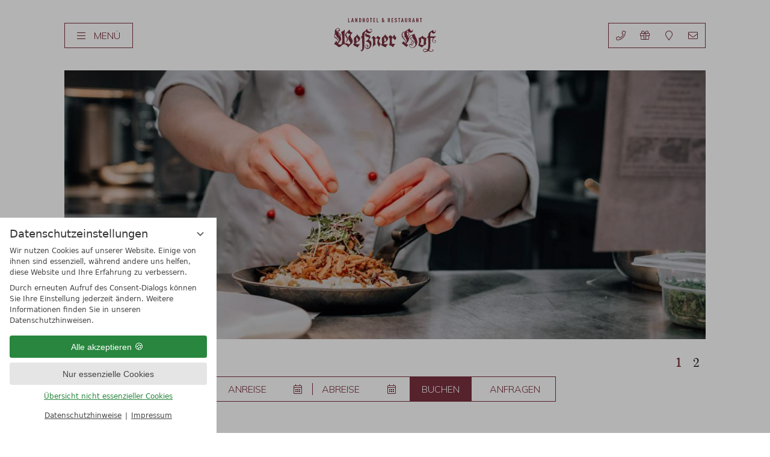

--- FILE ---
content_type: text/html; charset=UTF-8
request_url: https://www.wessner-hof.de/de/karriere/
body_size: 14811
content:
<!DOCTYPE html>
<html xmlns="http://www.w3.org/1999/xhtml" lang="de" class="no-touchevents" xml:lang="de"><head><meta http-equiv="Content-Type" content="text/html; charset=UTF-8" /><script data-rel="consentmanager">window.dataLayer = window.dataLayer || []; window.gtag = window.gtag || function(){dataLayer.push(arguments);}; gtag('consent', 'default', { 'ad_storage': 'denied', 'ad_user_data': 'denied', 'ad_personalization': 'denied', 'analytics_storage': 'denied' });</script><title>Karriere &amp; Jobs am Chiemsee - Landhotel Weßner Hof</title><meta name="description" content="Sie wollen im Hotel Karriere machen und suchen Jobs im Hotel am Chiemsee? ➨ Jetzt Chiemgau Jobs entdecken &amp; im 3* Landhotel Weßner Hof bewerben!" /><meta name="robots" content="index, follow, noodp, noydir" /><meta name="generator" content="Condeon 2.4" /><link rel="canonical" href="https://www.wessner-hof.de/de/karriere/" /><meta name="viewport" content="initial-scale=1,viewport-fit=cover" /><meta property="og:title" content="Karriere &amp; Jobs am Chiemsee, Landhotel Weßner Hof" /><meta property="og:type" content="website" /><meta property="og:url" content="https://www.wessner-hof.de/de/karriere/" /><meta name="twitter:title" content="Karriere &amp; Jobs am Chiemsee, Landhotel Weßner Hof" /><meta name="twitter:card" content="summary_large_image" /><meta name="og:description" content="Sie wollen im Hotel Karriere machen und suchen Jobs im Hotel am Chiemsee? ➨ Jetzt Chiemgau Jobs entdecken &amp; im 3* Landhotel Weßner Hof bewerben!" /><meta name="twitter:description" content="Sie wollen im Hotel Karriere machen und suchen Jobs im Hotel am Chiemsee? ➨ Jetzt Chiemgau Jobs entdecken &amp; im 3* Landhotel Weßner Hof bewerben!" /><link rel="shortcut icon" type="image/x-icon" href="/static/template-2273/i/favicon.ico" /><meta name="msapplication-TileColor" content="#ffffff" /><meta name="theme-color" content="#ffffff" /><link rel="stylesheet" type="text/css" href="/(cms)/module/pass/5/combine/[base64].4166c5a0fdd3.1765455012.css" /><link rel="apple-touch-icon" sizes="180x180" href="/static/template-2273/i/apple-touch-icon.png" /><link rel="icon" type="image/png" sizes="32x32" href="/static/template-2273/i/favicon-32x32.png" /><link rel="icon" type="image/png" sizes="16x16" href="/static/template-2273/i/favicon-16x16.png" /><link rel="manifest" href="/static/template-2273/i/site.webmanifest" /><link rel="mask-icon" href="/static/template-2273/i/safari-pinned-tab.svg" color="#7a303f" /><link rel="preload" as="font" type="font/woff2" crossorigin="" href="https://fonts-api.viomassl.com/fonts/s/mulish/v12/1Ptvg83HX_SGhgqk3wotYKNnBQ.woff2" /><link rel="preload" as="font" type="font/woff2" crossorigin="" href="https://fonts-api.viomassl.com/fonts/s/baskervville/v13/YA9Ur0yU4l_XOrogbkun3kQQsJmppPXZ9Q.woff2" /><link rel="preload" as="font" type="font/woff2" crossorigin="" href="/%28cms%29/module/static/default/content/libs/css/fontawesome-5.15.1-subset/webfonts/fa-light-300.woff2" /><style type="text/css">#gidm46509559345008 .slides:before, #gidm46509559345008 .slides:after { content:" ";display: table; } #gidm46509559345008 .slides:after{ clear: both; } #gidm46509559345008 .slide { position: relative; z-index: 0; display: none; } #gidm46509559345008 img.slide-img { position: absolute; top: 0; left: 0; width: 100%; height: 100%; z-index: -1; object-fit: cover; } #gidm46509559345008 .slide:first-child { display: block; } #gidm46509559345008 .slide:before { content: ''; display: block; padding-bottom: 41.875%; } @media (max-width:640px) { #gidm46509559345008 .slide:before { padding-bottom: 133.333333333334%; } } @media (min-width:641px) and (max-width:1024px) { #gidm46509559345008 .slide:before { padding-bottom: 80%; } }</style><style type="text/css" data-type="map-css">#cms_map_1468897{padding-bottom: 20.83%} #cms_map_1468897.cms-map-expanded{padding-bottom: 31.25%} @media (max-width: 63.999em) { #cms_map_1468897{padding-bottom: 31.25%} }</style><style data-rel="condeon-consentmanager">:root { --tracking-consent-background: #fff; --tracking-consent-text: #444; --tracking-consent-title: #333; --tracking-consent-accent: #28863e; --tracking-consent-accent-hover: #46c864; --tracking-consent-grayed: rgba(0,0,0,0.1); --tracking-consent-footer: #444; } @media (prefers-contrast: more) { :root { --tracking-consent-accent: #186329; } } #condeon-consentmanager { position: fixed; top: auto; left: 0; right: auto; bottom: 0; inset-inline: 0 auto; z-index: 9999; background: #fff; background: var(--tracking-consent-background); border: none; color: #666; color: var(--tracking-consent-text); font-family: var(--tracking-consent-font, system-ui); font-size: 1rem; letter-spacing: 0; padding: 1em; max-height: 100vh; max-height: 100dvh; overflow-y: auto; overscroll-behavior: contain; box-sizing: border-box; line-height: normal; max-width: 22.5rem; max-width: min(100svw, 22.5rem); } #condeon-consentmanager::backdrop { position: fixed; top: 0; left: 0; height: 100%; width: 100%; z-index: 9998; background: black; opacity: 0.3; transition: opacity 1s; pointer-events: none; } @starting-style { #condeon-consentmanager::backdrop { opacity: 0; } } #condeon-consentmanager .consent-buttons { margin: 1rem 0 0.5rem; } #condeon-consentmanager .consentmanager-icon { position: absolute; top: 0; right: 0; color: inherit; font-family: inherit; font-size: 1em; border: 0; padding: .25em; background: none; -webkit-appearance: none; -moz-appearance: none; appearance: none; cursor: pointer; } [dir="rtl"] #condeon-consentmanager .consentmanager-icon { right: auto; left: 0; } #condeon-consentmanager .consentmanager-icon svg { display: block; } #condeon-consentmanager .consentmanager-minimize { display: block; padding: 0.75rem; } #condeon-consentmanager .consentmanager-dismiss circle { stroke: transparent; fill: transparent; stroke-width: 2px; } #condeon-consentmanager .consentmanager-dismiss:hover circle, #condeon-consentmanager .consentmanager-dismiss:focus-visible circle { animation: circleDashArray .5s forwards; } #condeon-consentmanager .consentmanager-icon path { stroke: #666; fill: transparent; stroke-width: 2px; } @keyframes circleDashArray { from { stroke: #666; strole: var(--tracking-consent-text); stroke-dasharray: 0 22 0 22; } to { stroke: #666; strole: var(--tracking-consent-text); stroke-dasharray: 22 0 22 0; } } #condeon-consentmanager h3.consent-head { color: #333; color: var(--tracking-consent-title); font-size: 18px; font-weight: normal; margin: 0 0 .5em; text-transform: none; } #condeon-consentmanager p { margin: .5rem 0; text-transform: none; } #condeon-consentmanager .consent-text p { font-size: .75em; line-height: 1.5; } #condeon-consentmanager .consent-edit-hint { font-size: .75em; font-weight: bold; margin: 1rem 0; display: flex; align-items: center; } #consent-save-override, #condeon-consentmanager .consent-edit-hint-custom { display: none; } #condeon-consentmanager .consent-edit-hint-custom a { text-decoration: underline; text-transform: none; background: none; color: var(--tracking-consent-accent); } #condeon-consentmanager .consent-edit-hint::before { color: #28863e; color: var(--tracking-consent-accent); content: 'i'; width: 1em; height: 1em; font-weight: 400; text-align: center; display: inline-block; border: 1px solid; border-radius: 50%; line-height: 1; margin-right: 0.5em; font-size: 0.75em; } #condeon-consentmanager .consent-button button { display: flex; justify-content: center; align-items: center; border: 0; box-sizing: border-box; line-height: normal; width: 100%; font-size: 0.875em; color: #666; color: var(--tracking-consent-text); background-color: #efefef; background-color: var(--tracking-consent-grayed); border-radius: .25em; padding: .75em; cursor: pointer; text-decoration: none; -webkit-appearance: none; -moz-appearance: none; appearance: none; transition: all .4s; text-transform: none; } #condeon-consentmanager .consent-button button.consentmanager-accent { color: #fff; background: #28863e; background: var(--tracking-consent-accent); } #condeon-consentmanager .consent-button :is(button.consentmanager-accent:hover, button.consentmanager-accent:focus) { background: #46c864; background: var(--tracking-consent-accent-hover); } #condeon-consentmanager .condeon-consentmanager-emoji::before { content: '🍪'; font-size: 1rem; line-height: 1; padding: 0 0.25em; } #condeon-consentmanager .consent-link button { display: flex; justify-content: center; box-sizing: border-box; width: 100%; border: 0; font-size: .75em; padding: .5em; color: rgb(40, 167, 69); background: none; cursor: pointer; text-decoration: underline; font-weight: 700; -webkit-appearance: none; -moz-appearance: none; appearance: none; } #condeon-consentmanager .consent-text-overview { margin: 1rem 0; font-size: 0.75em; } #condeon-consentmanager .consent-custom-overview ul { margin: 1rem 0; } #condeon-consentmanager .consent-custom-overview li { font-size: 0.75em; position: relative; padding-left: 38px; } #condeon-consentmanager .consent-custom-overview li:not(:first-child) { margin-top: 0.5em; } #condeon-consentmanager .consent-custom-overview label { cursor: pointer; } #condeon-consentmanager .consent-custom-overview input { height: 1px; overflow: hidden; width: 1px; position: absolute; clip: rect(1px, 1px, 1px, 1px); clip-path: inset(50%); white-space: nowrap; } #condeon-consentmanager .consent-custom-overview svg { position: absolute; left: 0; } .consentmanager-code:focus + svg { outline: 2px solid var(--tracking-consent-accent); border-radius: 100px; } #condeon-consentmanager .consent-custom-overview path, #condeon-consentmanager .consent-custom-overview circle { transition: all 0.2s; } #condeon-consentmanager .consent-custom-overview path { stroke: #28863e; stroke: var(--tracking-consent-accent); stroke-width: 1; fill: transparent; } #condeon-consentmanager .consent-custom-overview circle { fill: #28863e; fill: var(--tracking-consent-accent); } #condeon-consentmanager .consent-custom-overview :not(:checked) + svg path { stroke: #999999; } #condeon-consentmanager .consent-custom-overview :not(:checked) + svg circle { fill: #999999; } #condeon-consentmanager .consent-custom-overview input:checked + svg circle { cx: 22.5px; } #condeon-consentmanager .consent-custom-overview [data-selectable="no"] svg { cursor: not-allowed; opacity: 0.5; } #condeon-consentmanager .consent-custom-overview [data-selectable="no"] svg path { stroke: #999999; } #condeon-consentmanager .consent-custom-overview [data-selectable="no"] svg circle { fill: #999999; cx: 22.5px; } #condeon-consentmanager .provider-info { display: block; font-style: normal; opacity: 0.75; font-size: .875em; } #condeon-consentmanager .consent-custom-links { text-align: center; margin-top: 0.75rem; } #condeon-consentmanager .consent-custom-links a.consentmanager-accent, #condeon-consentmanager .consent-custom-links a.consentmanager-accent:hover { display: block; font-size: 0.75em; color: ; color: var(--tracking-consent-accent); text-decoration: underline; } #condeon-consentmanager .consent-footer { text-align: center; font-size: .75em; color: #666; color: var(--tracking-consent-footer); margin: 0.75rem 0 0; } #condeon-consentmanager .consent-footer p { margin: 0; } #condeon-consentmanager .consent-footer a, #condeon-consentmanager .consent-footer a:hover { color: inherit; text-decoration: underline; } #condeon-consentmanager .consent-footer span.consent-link-separator:before { display: inline-block; content: "|"; padding: .5em; color: #666; color: var(--tracking-consent-footer); } #condeon-consentmanager[data-mode="normal"] .consent-intro-custom, #condeon-consentmanager[data-mode="normal"] .consent-custom-overview, #condeon-consentmanager[data-mode="normal"] #consent-custom-link-back, #condeon-consentmanager[data-mode="normal"] ~ #condeon-consentmanager-edit, #condeon-consentmanager[data-mode="minimized"] .consent-text, #condeon-consentmanager[data-mode="minimized"] .consent-intro-custom, #condeon-consentmanager[data-mode="minimized"] .consent-custom-overview, #condeon-consentmanager[data-mode="minimized"] .consent-custom-links, #condeon-consentmanager[data-mode="minimized"] .consent-footer, #condeon-consentmanager[data-mode="hidden"], #condeon-consentmanager[data-mode="customize"] .consent-intro-normal, #condeon-consentmanager[data-mode="minimized"] .consent-buttons, #condeon-consentmanager[data-mode="customize"] #consent-custom-link { display: none; } #condeon-consentmanager[data-mode="minimized"] { display: block; overflow-y: hidden; } #condeon-consentmanager[data-mode="minimized"]::backdrop { opacity: 0; } #condeon-consentmanager[data-mode="customize"] .consent-buttons { margin-top: 0.5rem; } #condeon-consentmanager[data-mode="minimized"] h3.consent-head { margin: 0; padding-right: 2.625rem; } #condeon-consentmanager[data-mode="minimized"] .consentmanager-minimize { top: 50%; transform: translateY(-50%) rotate(180deg); } #condeon-consentmanager[data-mode="minimized"] { box-shadow: 0 0 1rem rgba(0,0,0,0.5); } :where(#condeon-consentmanager) :focus-visible { outline: 2px solid var(--tracking-consent-accent); }</style><meta property="og:image" content="https://www.wessner-hof.de/(cms)/media/resize/1024x682c/2611067" /><meta property="og:image:alt" content="Köchin bereitet Gericht aus hofeigenen Produkten her" /><meta name="twitter:image" content="https://www.wessner-hof.de/(cms)/media/resize/1024x682c/2611067" /><meta name="twitter:image:alt" content="Köchin bereitet Gericht aus hofeigenen Produkten her" /><meta property="og:image" content="https://www.wessner-hof.de/(cms)/media/resize/1024x682c/2611235" /><meta property="og:image:alt" content="Schicke Trachtenmode und gemütliches Ambiente in uriger Atmosphäre" /></head><body class="browser-chrome browser-chrome-131"><div id="site" class="site subnav-false" data-page-level="1" data-template="2273" data-variant="A" data-nojs="true"><aside id="wood-background" class="wood-background"></aside><input type="checkbox" id="global-toggle-menu" class="global-toggle visuallyhidden" aria-hidden="true" tabindex="-1" /><input type="checkbox" id="header_c_nav_chk" class="header-c-nav-chk" /><header id="header_c" class="header-c" data-variant="C"><div class="header-c-banner wood-backgroundbefore" id="header_c_banner"><nav class="header-c-nav" id="header_c_nav"><div class="header-c-nav-button"><label for="header_c_nav_chk"><span>Menü</span></label></div><div class="menu-items" id="nav_menu"><ul class="main-menu" data-items="6" data-col2="true" data-col3="true" data-col4="false"><li class="main-menu-item menu-1"><input id="main-menu-toggle-1" class="visuallyhidden main-menu-toggle" type="checkbox" /><div class="main-menu-item-name"><a href="/de/gastgeber-philosophie/" class="main-menu-link">Gastgeber &amp; Philosophie</a><label for="main-menu-toggle-1" class="main-menu-handle"><span class="visuallyhidden">Submenü öffnen: Gastgeber &amp; Philosophie</span></label></div><ul class="sub-menu"><li class="sub-menu-overview"><a href="/de/gastgeber-philosophie/" class="sub-menu-link">Gastgeber &amp; Philosophie Übersichtsseite</a></li><li class="sub-menu-item"><a href="/de/gastgeber-philosophie/" class="sub-menu-link">Philosophie</a></li><li class="sub-menu-item"><a href="/de/gastgeber-philosophie/#gastgeber" class="sub-menu-link">Gastgeber</a></li></ul></li><li class="main-menu-item menu-2"><input id="main-menu-toggle-2" class="visuallyhidden main-menu-toggle" type="checkbox" /><div class="main-menu-item-name"><a href="/de/zimmer-angebote/" class="main-menu-link">Wohnen</a><label for="main-menu-toggle-2" class="main-menu-handle"><span class="visuallyhidden">Submenü öffnen: Wohnen</span></label></div><ul class="sub-menu"><li class="sub-menu-overview"><a href="/de/zimmer-angebote/" class="sub-menu-link">Wohnen Übersichtsseite</a></li><li class="sub-menu-item"><a href="/de/zimmer-angebote/hotelzimmer/" class="sub-menu-link">Hotelzimmer</a></li><li class="sub-menu-item"><a href="/de/zimmer-angebote/ferienwohnungen/" class="sub-menu-link">Ferienwohnungen</a></li><li class="sub-menu-item"><a href="/de/zimmer-angebote/wohnmobilstellplaetze/" class="sub-menu-link">Wohnmobilstellplätze</a></li><li class="sub-menu-item"><a href="/de/zimmer-angebote/infos-inklusives/" class="sub-menu-link">Infos &amp; Inklusives</a></li><li class="sub-menu-item"><a href="/de/zimmer-angebote/urlaubsangebote/" class="sub-menu-link">Angebote</a></li><li class="sub-menu-item"><a href="/de/zimmer-angebote/impressionen/" class="sub-menu-link">Impressionen</a></li></ul></li><li class="main-menu-item menu-3"><input id="main-menu-toggle-3" class="visuallyhidden main-menu-toggle" type="checkbox" /><div class="main-menu-item-name"><a href="/de/kulinarik/" class="main-menu-link">Kulinarik</a><label for="main-menu-toggle-3" class="main-menu-handle"><span class="visuallyhidden">Submenü öffnen: Kulinarik</span></label></div><ul class="sub-menu"><li class="sub-menu-overview"><a href="/de/kulinarik/" class="sub-menu-link">Kulinarik Übersichtsseite</a></li><li class="sub-menu-item"><a href="/de/kulinarik/#restaurant" class="sub-menu-link">À la carte Restaurant</a></li><li class="sub-menu-item"><a href="/de/kulinarik/#oeffnungszeiten" class="sub-menu-link">Öffnungszeiten &amp; Reservierung</a></li><li class="sub-menu-item"><a href="/de/kulinarik/#speisekarte" class="sub-menu-link">Speisekarte</a></li><li class="sub-menu-item"><a href="/de/kulinarik/#halbpension" class="sub-menu-link">Schmankerl-Halbpension</a></li><li class="sub-menu-item"><a href="/de/kulinarik/fuer-dahoam/" class="sub-menu-link">Weßner Hof für Dahoam</a></li><li class="sub-menu-item"><a href="/de/kulinarik/hausgemachte-kuchen/" class="sub-menu-link">Hausgemachte Kuchen</a></li></ul></li><li class="main-menu-item menu-4"><input id="main-menu-toggle-4" class="visuallyhidden main-menu-toggle" type="checkbox" /><div class="main-menu-item-name"><a href="/de/hofladen/" class="main-menu-link">Hofladen</a><label for="main-menu-toggle-4" class="main-menu-handle"><span class="visuallyhidden">Submenü öffnen: Hofladen</span></label></div><ul class="sub-menu"><li class="sub-menu-overview"><a href="/de/hofladen/" class="sub-menu-link">Hofladen Übersichtsseite</a></li><li class="sub-menu-item"><a href="/de/hofladen/landwirtschaft-metzgerei/" class="sub-menu-link">Landwirtschaft &amp; Metzgerei</a></li><li class="sub-menu-item"><a href="/de/hofladen/brennerei-marquartstein/" class="sub-menu-link">Brennerei</a></li><li class="sub-menu-item"><a href="/de/hofladen/grillfleisch-automat/" class="sub-menu-link">Grillfleisch-Automat</a></li><li class="sub-menu-item"><a href="/de/hofladen/schmankerl-truck/" class="sub-menu-link">Schmankerl-Truck</a></li></ul></li><li class="main-menu-item menu-5"><input id="main-menu-toggle-5" class="visuallyhidden main-menu-toggle" type="checkbox" /><div class="main-menu-item-name"><a href="/de/lage-anreise/" class="main-menu-link">Lage &amp; Anreise</a><label for="main-menu-toggle-5" class="main-menu-handle"><span class="visuallyhidden">Submenü öffnen: Lage &amp; Anreise</span></label></div><ul class="sub-menu"><li class="sub-menu-overview"><a href="/de/lage-anreise/" class="sub-menu-link">Lage &amp; Anreise Übersichtsseite</a></li><li class="sub-menu-item"><a href="/de/lage-anreise/kontakt-anfrage/" class="sub-menu-link">Kontakt &amp; Anfrage</a></li></ul></li><li class="main-menu-item menu-6"><input id="main-menu-toggle-6" class="visuallyhidden main-menu-toggle" type="checkbox" /><div class="main-menu-item-name"><a href="/de/urlaub-im-chiemgau/" class="main-menu-link">Urlaub im Chiemgau</a><label for="main-menu-toggle-6" class="main-menu-handle"><span class="visuallyhidden">Submenü öffnen: Urlaub im Chiemgau</span></label></div><ul class="sub-menu"><li class="sub-menu-overview"><a href="/de/urlaub-im-chiemgau/" class="sub-menu-link">Urlaub im Chiemgau Übersichtsseite</a></li><li class="sub-menu-item"><a href="/de/urlaub-im-chiemgau/sommer-aktivitaeten/" class="sub-menu-link">Sommer</a></li><li class="sub-menu-item"><a href="/de/urlaub-im-chiemgau/winter-aktivitaeten/" class="sub-menu-link">Winter</a></li><li class="sub-menu-item"><a href="/de/urlaub-im-chiemgau/ausflugsziele/" class="sub-menu-link">Ausflugstipps</a></li><li class="sub-menu-item"><a href="/de/urlaub-im-chiemgau/radfahren-und-wandern-im-chiemgau/" class="sub-menu-link">Radfahren und Wandern im Chiemgau</a></li><li class="sub-menu-item"><a href="/de/urlaub-im-chiemgau/wellness-behandlungen/" class="sub-menu-link">Wellness-Behandlungen</a></li></ul></li></ul></div>
</nav><div class="header-c-logo header-c-logo-svg"><a href="/de/" title="Zurück zur Startseite"><img src="/media/76575/logo-2546641.svg" alt="Landhotel Weßner Hof" width="250" loading="eager" decoding="async" /></a></div>
<div class="header-c-tools" id="header_c_tools"><div class="header-c-tool"><ul><li class="header-tel"><a href="tel:+49864197840"><span>+49 8641 97840</span></a></li><li class="header-voucher"><a href="/de/gutscheine/"><span>Gutscheine</span></a></li><li class="header-map"><a href="/de/lage-anreise/"><span>Lage &amp; Anreise</span></a></li><li class="header-email"><a href="mailto:info@wessnerhof.de"><span>E-Mail</span></a></li></ul></div></div></div><div class="gallery"><div id="gidm46509559345008" class="gal"><ul class="slides"><li class="slide slide-1 on"><img src="/(cms)/media/resize/1024x768c,q70i/2611067" class="slide-img" sizes="100vw" srcset="/(cms)/media/resize/320x427c,q70i/2611067 320w, /(cms)/media/resize/640x853c,q70i/2611067 640w, /(cms)/media/resize/768x614c,q70i/2611067 768w, /(cms)/media/resize/1024x819c,q70i/2611067 1024w, /(cms)/media/resize/1280x536c,q70i/2611067 1280w, /(cms)/media/resize/1600x670c,q70i/2611067 1600w, /(cms)/media/resize/1920x804c,q70i/2611067 1920w" alt="Köchin bereitet Gericht aus hofeigenen Produkten her" fetchpriority="high" /></li><li class="slide slide-2"><img src="data:image/svg+xml;charset=UTF-8,%3Csvg%20height%3D%221528.35820895522%22%20viewBox%3D%220%200%20640%201528.35820895522%22%20width%3D%22640%22%20xmlns%3D%22http%3A%2F%2Fwww.w3.org%2F2000%2Fsvg%22%3E%3C%2Fsvg%3E" class="slide-img slide-img-lazy" data-src="/(cms)/media/resize/1024x768c,q70i/2611235" data-sizes="100vw" data-srcset="/(cms)/media/resize/320x427c,q70i/2611235 320w, /(cms)/media/resize/640x853c,q70i/2611235 640w, /(cms)/media/resize/768x614c,q70i/2611235 768w, /(cms)/media/resize/1024x819c,q70i/2611235 1024w, /(cms)/media/resize/1280x536c,q70i/2611235 1280w, /(cms)/media/resize/1600x670c,q70i/2611235 1600w, /(cms)/media/resize/1920x804c,q70i/2611235 1920w" alt="Schicke Trachtenmode und gemütliches Ambiente in uriger Atmosphäre" /></li></ul></div><div class="header-widget" data-variant="A"><div class="nst21-widget open cf" id="widget_1444093" data-variant="A" data-preselectiontype=""><div class="widget-handle"></div><form class="widget-form-book" name="cst_box_book" method="get" action="/de/online-buchen/vsc.php" aria-label="Formular zur Buchung eines Hotelzimmer" id="cst_box_book"><label class="widget-title" for="widget_1444093_book"><span class="title">Buchen &amp; Anfragen</span><span class="subtitle"><br />Verfügbarkeiten prüfen</span></label><label class="widget-date widget-date-from"><span class="visuallyhidden">Anreise</span><input name="calendar_date_from" readonly="readonly" type="text" id="widget_1444093_date_from" placeholder="Anreise" /></label><label class="widget-date widget-date-to"><span class="visuallyhidden">Abreise</span><input name="calendar_date_to" readonly="readonly" type="text" id="widget_1444093_date_to" placeholder="Abreise" /></label><label class="widget-button widget-button-book"><span class="visuallyhidden">Buchen</span><input type="submit" name="submitbook" value="Buchen" id="widget_1444093_book" /></label><label class="widget-button widget-button-inquire"><input type="submit" name="submitinquire" value="Anfragen" id="widget_1444093_inquire" onclick="this.form.action='/de/online-buchen/transaction.php'" /></label><input type="hidden" name="vri_id" value="15947" /><input type="hidden" name="c[id_hotel]" value="4937" /></form></div></div></div><aside class="nst21-poi-container nst21-poi-container-single" aria-label="content:ls('point of interest')"><a href="/de/zimmer-angebote/urlaubsangebote/" class="nst21-poi nst21-poi-1" id="poi-1468837"><div class="nst21-poi-inner">Unsere Angebote</div></a></aside></header><main id="main"><nav class="grp breadcrumb" aria-label="Breadcrumb Navigation"><div class="grp-mem"><ol class="breadcrumb" itemscope="itemscope" itemtype="http://schema.org/BreadcrumbList"><li class="breadcrumb-item home" itemprop="itemListElement" itemscope="itemscope" itemtype="http://schema.org/ListItem"><a rel="home" itemprop="item" href="/de/"><span itemprop="name">Startseite</span></a><meta itemprop="position" content="0" /></li><li class="breadcrumb-item" itemprop="itemListElement" itemscope="itemscope" itemtype="http://schema.org/ListItem"><a itemprop="item" href="/de/karriere/"><span itemprop="name">Karriere</span></a><meta itemprop="position" content="1" /></li></ol></div></nav>
<section class="grp grp-single grp-single-20 grp-1487639 grp-bg-none" data-pct="20" data-cid="1487639"><div class="grp-mem grp-mem-20" data-pct="20" data-cid="1487639"><hgroup><h1 id="karriere_im_wessner_hof" class="pre-headline">Karriere im Weßner Hof</h1><p class="post-headline">Werd' Teil des Teams</p></hgroup>

<p>Unsere Mitarbeiter sind wie ein Teil der Familie. Alle sind mit Liebe und guter Laune im Hotel und Restaurant am Werk. Wir sind überzeugt, dass so das Beste für den Gast zustande kommt.</p>
<p>Bei uns arbeiten alle gemeinsam, für eine Sache. Im bunt aufgestellten Team aus Jung und Alt sowie aus vielen Nationalitäten. Manche Mitarbeiter sind bereits mehr als 10 oder fast 20 Jahre im Weßner Hof.</p>
<p>Möchtest auch du Teil unseres Teams werden. Unseren familiengeführten Betrieb unterstützen?</p>
<p><a class="cta" href="#vorteile">Mitarbeiter-Vorteile</a> <a class="cta" href="#anforderungen">Anforderungen</a> <a class="cta" href="#stellen">Offene Stellen</a> <a class="cta" href="#bewerben">Bewerben</a></p>
</div></section><section class="grp grp-single grp-single-87 grp-1487641 grp-layout-image-text-box grp-bg-green-wood" data-attr-layout="image-text-box" data-attr-hintergrund="green-wood" data-attr-sprungmarke="vorteile" data-pct="87" data-cid="1487641" id="vorteile"><div class="grp-mem grp-mem-87" data-attr-layout="image-text-box" data-attr-hintergrund="green-wood" data-attr-sprungmarke="vorteile" data-pct="87" data-cid="1487641"><div id="image-text-box-1487641" class="image-text-box image-text-box-left"><figure class="image-text-box-image"><picture><source srcset="/%28cms%29/media/resize/294x312c%2Cq70i/2610701 1x, /%28cms%29/media/resize/588x624c%2Cq70i/2610701 2x" media="(max-width: 320px)"></source><source srcset="/%28cms%29/media/resize/334x354c%2Cq70i/2610701 1x, /%28cms%29/media/resize/668x708c%2Cq70i/2610701 2x" media="(max-width: 360px)"></source><source srcset="/%28cms%29/media/resize/377x400c%2Cq70i/2610701 1x, /%28cms%29/media/resize/754x800c%2Cq70i/2610701 2x" media="(max-width: 414px)"></source><source srcset="/%28cms%29/media/resize/600x636c%2Cq70i/2610701 1x, /%28cms%29/media/resize/1200x1273c%2Cq70i/2610701 2x" media="(max-width: 640px)"></source><source srcset="/%28cms%29/media/resize/900x955c%2Cq70i/2610701 1x, /%28cms%29/media/resize/1800x1909c%2Cq70i/2610701 2x" media="(max-width: 960px)"></source><source srcset="/%28cms%29/media/resize/1139x1208c%2Cq70i/2610701 1x, /%28cms%29/media/resize/1920x2036c%2Cq90i/2610701 2x" media="(max-width: 1199px)"></source><source srcset="/%28cms%29/media/resize/1020x1082c%2Cq70i/2610701 1x, /%28cms%29/media/resize/1920x2036c%2Cq90i/2610701 2x"></source><img class="image-creator image-text-box-img" src="/%28cms%29/media/resize/2640x2800c%2Cq70i/2610701" width="2640" height="2800" alt="Biergarten im Weßner Hof" loading="lazy" decoding="async" /></picture></figure><article class="grp-single-20 grp-mem-20 image-text-box-content">
<h2>Mitarbeiter-Vorteile</h2>
<p>Ein fairer und respektvoller Umgang mit unseren Mitarbeitern ist uns freilich wichtig. Wir bieten dir am Weßner Hof:</p>
<ul>
<li>Familiäre Arbeitsatmosphäre im Traditionsbetrieb</li>
<li>Unbefristetes Arbeitsverhältnis</li>
<li>Auch Mini-Jobs, Teilzeit-Jobs und in Absprache mitarbeiterfreundliche Arbeitszeitmodelle</li>
<li>JobRad</li>
<li>Hoher Freizeitwert in unserer ländlichen Region im Chiemgau mit Seen und Bergen</li>
<li>Arbeitsort nur 10 km vom Chiemsee entfernt</li>
<li>Gerne sind wir auch bei der Wohnungssuche behilflich.</li>
</ul>
<p><a class="cta-bright" href="/de/gastgeber-philosophie/">Mehr zu unserer Familie</a></p>
</article></div></div></section><section class="grp grp-single grp-single-87 grp-1487643 grp-layout-image-text-box-right grp-bg-none" data-attr-layout="image-text-box-right" data-attr-sprungmarke="anforderungen" data-pct="87" data-cid="1487643" id="anforderungen"><div class="grp-mem grp-mem-87" data-attr-layout="image-text-box-right" data-attr-sprungmarke="anforderungen" data-pct="87" data-cid="1487643"><div id="image-text-box-1487643" class="image-text-box image-text-box-right"><figure class="image-text-box-image"><picture><source srcset="/%28cms%29/media/resize/294x196c%2Cq70i/2611129 1x, /%28cms%29/media/resize/588x392c%2Cq70i/2611129 2x" media="(max-width: 320px)"></source><source srcset="/%28cms%29/media/resize/334x223c%2Cq70i/2611129 1x, /%28cms%29/media/resize/668x445c%2Cq70i/2611129 2x" media="(max-width: 360px)"></source><source srcset="/%28cms%29/media/resize/377x251c%2Cq70i/2611129 1x, /%28cms%29/media/resize/754x503c%2Cq70i/2611129 2x" media="(max-width: 414px)"></source><source srcset="/%28cms%29/media/resize/600x400c%2Cq70i/2611129 1x, /%28cms%29/media/resize/1200x800c%2Cq70i/2611129 2x" media="(max-width: 640px)"></source><source srcset="/%28cms%29/media/resize/900x600c%2Cq70i/2611129 1x, /%28cms%29/media/resize/1800x1200c%2Cq70i/2611129 2x" media="(max-width: 960px)"></source><source srcset="/%28cms%29/media/resize/1139x759c%2Cq70i/2611129 1x, /%28cms%29/media/resize/1920x1280c%2Cq90i/2611129 2x" media="(max-width: 1199px)"></source><source srcset="/%28cms%29/media/resize/1020x680c%2Cq70i/2611129 1x, /%28cms%29/media/resize/1920x1280c%2Cq90i/2611129 2x"></source><img class="image-creator image-text-box-img" src="/%28cms%29/media/resize/960x640c%2Cq70i/2611129" width="960" height="640" alt="Hauseigene Backstube im Hotel Weßnerhof" loading="lazy" decoding="async" /></picture></figure><article class="grp-single-20 grp-mem-20 image-text-box-content">
<h2>Des wünschn´ mia uns</h2>
<p>Wenn jeder sich einbringt und seinen Job gern macht, kann es nur gut werden. Bei uns im Team soll sich jeder auf den anderen verlassen können. Deshalb wünschen wir uns von unseren Mitarbeitern:</p>
<ul>
<li>Leidenschaft für den Job</li>
<li>Freundliches und gepflegtes Auftreten</li>
<li>Auge fürs Detail und die Belange der Gäste</li>
<li>Zuverlässigkeit</li>
<li>Teamfähigkeit</li>
<li>Berufserfahrung in der Hotellerie</li>
<li>Deutschkenntnisse für die Kommunikation mit unseren Gästen und im Team</li>
</ul>
</article></div></div></section><section class="grp grp-single grp-single-20 grp-1487645 grp-bg-none grp-bg-repeat" data-attr-sprungmarke="stellen" data-pct="20" data-cid="1487645" id="stellen"><div class="grp-mem grp-mem-20" data-attr-sprungmarke="stellen" data-pct="20" data-cid="1487645"><h2 id="unsere_offenen_stellen">Unsere offenen Stellen</h2>
<ul><li><strong>Etage</strong> (m/w/d) Vollzeit / Teilzeit</li><li><strong>Frühstücksservice</strong> (m/w/d) Teilzeit</li><li><strong>Frühstücksküche</strong> (m/w/d) Teilzeit</li><li><strong>Service</strong> (m/w/d) Vollzeit / Teilzeit / Aushilfe</li><li><strong>Rezeption</strong> (m/w/d) Vollzeit</li></ul>
<a class="cta" href="mailto:info@wessnerhof.de">Jetzt bewerben</a></div></section><section class="grp grp-single grp-single-87 grp-1487647 grp-layout-image-text-box grp-bg-none grp-bg-repeat" data-attr-layout="image-text-box" data-attr-sprungmarke="ausbildung" data-pct="87" data-cid="1487647" id="ausbildung"><div class="grp-mem grp-mem-87" data-attr-layout="image-text-box" data-attr-sprungmarke="ausbildung" data-pct="87" data-cid="1487647"><div id="image-text-box-1487647" class="image-text-box image-text-box-left"><figure class="image-text-box-image"><picture><source srcset="/%28cms%29/media/resize/294x196c%2Cq70i/2611121 1x, /%28cms%29/media/resize/588x392c%2Cq70i/2611121 2x" media="(max-width: 320px)"></source><source srcset="/%28cms%29/media/resize/334x223c%2Cq70i/2611121 1x, /%28cms%29/media/resize/668x445c%2Cq70i/2611121 2x" media="(max-width: 360px)"></source><source srcset="/%28cms%29/media/resize/377x251c%2Cq70i/2611121 1x, /%28cms%29/media/resize/754x503c%2Cq70i/2611121 2x" media="(max-width: 414px)"></source><source srcset="/%28cms%29/media/resize/600x400c%2Cq70i/2611121 1x, /%28cms%29/media/resize/1200x800c%2Cq70i/2611121 2x" media="(max-width: 640px)"></source><source srcset="/%28cms%29/media/resize/900x600c%2Cq70i/2611121 1x, /%28cms%29/media/resize/1800x1200c%2Cq70i/2611121 2x" media="(max-width: 960px)"></source><source srcset="/%28cms%29/media/resize/1139x759c%2Cq70i/2611121 1x, /%28cms%29/media/resize/1920x1280c%2Cq90i/2611121 2x" media="(max-width: 1199px)"></source><source srcset="/%28cms%29/media/resize/1020x680c%2Cq70i/2611121 1x, /%28cms%29/media/resize/1920x1280c%2Cq90i/2611121 2x"></source><img class="image-creator image-text-box-img" src="/%28cms%29/media/resize/960x640c%2Cq70i/2611121" width="960" height="640" alt="Servicekraft deckt den Tisch im Hotel Weßnerhof in Marquartstein" loading="lazy" decoding="async" /></picture></figure><article class="grp-single-20 grp-mem-20 image-text-box-content">
<h2>Ausbildung im Hotel</h2>
<p>In der Ausbildung auf dem Weßner Hof kannst du zeigen, was in dir steckt. Deine Talente entfalten. Und bekommst ein gutes Rüstzeug für dein Berufsleben. Wir unterstützen junge Menschen und auch Spätberufene, eine Ausbildung im Hotel zu machen. Folgende Berufe bilden wir aus:</p>
<ul>
<li>Koch/Köchin</li>
<li>Hotelfachfrau/-mann</li>
<li>Gehilfe/-in im Gastgewerbe</li>
</ul>
<p>Falls du vor einer Ausbildung in der Hotellerie erste Einblicke in den Beruf und unseren Betrieb haben möchtest, ist in Absprache ein Praktikum möglich.</p>
</article></div></div></section><section class="grp grp-single grp-single-20 grp-1487649 grp-bg-none grp-bg-repeat" data-attr-sprungmarke="bewerben" data-pct="20" data-cid="1487649" id="bewerben"><div class="grp-mem grp-mem-20" data-attr-sprungmarke="bewerben" data-pct="20" data-cid="1487649"><h2 id="im_wessner_hof_bewerben">Im Weßner Hof bewerben</h2>
<p>Sende uns gerne deine Bewerbungsunterlagen mit Zeugnissen, Foto und Lebenslauf per Post oder E-Mail.</p>
<p>Sollte keine passende Stelle ausgeschrieben sein, kannst du dich auch initiativ am Weßner Hof bewerben. Falls du Fragen hast, meld´ dich gern bei uns.</p>
<p><strong>Landhotel &amp; Restaurant Weßner Hof</strong><br />
z.H. Stefanie Moritz<br />
Pettendorf 11<br />
83250 Marquartstein<br />
Tel: <a href="tel:+49864197840">+49 8641 978 40</a><br />
<a href="mailto:s.moritz@wessnerhof.de">s.moritz@wessnerhof.de</a></p>
</div></section></main><footer id="footer" class="footer"><div class="anchor"><a href="#site" id="site_anchor" aria-label="Zurück oben"></a></div><div class="footer-infos"><section class="grp grp-modules grp-modules-87-20-109-109 grp-1468857 grp-layout-spalten grp-bg-none grp-layout-spalten-4" data-attr-layout="spalten" data-pct="109" data-cid="1468857"><div class="grp-mem grp-mem-87 grp-row grp-row-simple" data-pct="87" data-cid="1501539"><a class="md-footer-link" href="/de/"><img src="/%28cms%29/media/resize/1200x0c%2Cq70i/2651069" width="2579" height="2091" alt="Das Familienwappen des Hotels Weßnerhof im Chiemgau" sizes="(min-with:960px) 33.333vw, (min-with:640px) 50vw, (max-width: 639px) 100vw" srcset="/%28cms%29/media/resize/300x0c%2Cq70i/2651069 480w, /%28cms%29/media/resize/400x0c%2Cq70i/2651069 640w, /%28cms%29/media/resize/450x0c%2Cq70i/2651069 960w, /%28cms%29/media/resize/500x0c%2Cq70i/2651069 1200w" loading="lazy" /></a></div><div class="grp-mem grp-mem-20 grp-row grp-row-simple grp-row-space-desktop grp-row-space-tablet" data-pct="20" data-cid="1468859"><h3>Kontakt</h3>
<address>
<p><strong>Hotel Weßner Hof</strong><br />
Pettendorf 11<br />
83250 Marquartstein<br />
Deutschland<br />
Tel: <a href="tel:+49864197840">+49 8641 97840</a><br />
Fax: +49 8641 978484<br />
<a href="mailto:info@wessnerhof.de">info@wessnerhof.de</a></p>
</address>
</div><div class="grp-mem grp-mem-109 grp-row grp-row-simple grp-row-space-desktop" data-pct="109" data-cid="1468863"><div class="grp grp-modules grp-modules-20-19 grp-1468863 grp-bg-none" data-pct="109" data-cid="1468863"><div class="grp-mem grp-mem-20" data-pct="20" data-cid="1468865"><h4 id="service_sprachen">Service &amp; Sprachen</h4>
<ul><li><a href="/de/lage-anreise/">Lage &amp; Anfahrt</a></li><li><a href="/de/zimmer-angebote/impressionen/">Impressionen</a></li><li><a href="/de/anfragen/">Anfragen</a></li><li><a href="/de/online-buchen/">Online buchen</a></li><li><a href="/de/broschuere/">Broschüren</a></li><li><a href="/de/gutscheine/">Gutscheine</a></li><li><a href="/de/karriere/">Karriere</a></li><li><a href="/de/newsletter/">Newsletter</a></li></ul>
</div><div class="grp-mem grp-mem-19" data-pct="19" data-cid="1468867"></div></div></div><div class="grp-mem grp-mem-109 grp-row grp-row-simple grp-row-space-desktop grp-row-space-tablet" data-pct="109" data-cid="1468875"><div class="grp grp-modules grp-modules-20-30-102 grp-1468875 grp-bg-none" data-pct="109" data-cid="1468875"><div class="grp-mem grp-mem-20" data-pct="20" data-cid="1468877"><h4>Suche &amp; Social</h4>
</div><div class="grp-mem grp-mem-30" data-pct="30" data-cid="1468879"><search class="cms-module-search cms-module-search-0"><form action="/de/suchergebnisse/" method="get" aria-label="Suchformular"><label for="cms_search_1468879_footer" class="visuallyhidden">Suchbegriff eingeben</label><input id="cms_search_1468879_footer" type="text" class="cms-module-search-input" placeholder="Suchbegriff eingeben" value="" name="q" required="required" /><button type="submit"><span class="cms-module-search-button-text">Suchen</span></button></form></search></div><div class="grp-mem grp-mem-102" data-pct="102" data-cid="1468881"><div class="social-media-layout-layer social-media-icons-0 social-media-size-32"><div class="social-media-source-icon social-media-source-icon-facebook"><a href="https://de-de.facebook.com/people/Hotel-Restaurant-We%C3%9Fner-Hof/100031308983191/" class="social-media-source-icon" onclick="this.target=&quot;_blank&quot;;" rel="nofollow noopener" aria-label="Facebook"></a></div><div class="social-media-source-icon social-media-source-icon-instagram"><a href="https://www.instagram.com/wessner_hof/?hl=de" class="social-media-source-icon" onclick="this.target=&quot;_blank&quot;;" rel="nofollow noopener" aria-label="Instagram"></a></div></div></div></div></div></section><section class="grp grp-single grp-single-116 grp-1468897 grp-bg-none grp-bg-repeat" data-pct="116" data-cid="1468897"><div class="grp-mem grp-mem-116" data-pct="116" data-cid="1468897"><div class="cms-map" id="cms_map_1468897"><section class="cms-map-container cms-map-osm" id="cms_map_1468897_container" data-config="{&quot;map&quot;:{&quot;map_id&quot;:&quot;1165&quot;,&quot;map_page_content&quot;:&quot;1468897&quot;,&quot;map_customer&quot;:&quot;3390&quot;,&quot;map_thumbnail&quot;:&quot;2586815&quot;,&quot;map_provider&quot;:&quot;0&quot;,&quot;map_api_key&quot;:&quot;&quot;,&quot;map_width&quot;:&quot;1920&quot;,&quot;map_height&quot;:&quot;400&quot;,&quot;map_center_lat&quot;:&quot;47.7678299958&quot;,&quot;map_center_long&quot;:&quot;12.4607276917&quot;,&quot;map_zoom&quot;:&quot;13&quot;,&quot;map_expand&quot;:&quot;1&quot;,&quot;map_expansion&quot;:&quot;0&quot;,&quot;map_autobuild&quot;:&quot;0&quot;,&quot;map_cluster&quot;:&quot;0&quot;,&quot;media&quot;:{&quot;media_file_id&quot;:&quot;2586815&quot;,&quot;media_file_folder&quot;:&quot;77335&quot;,&quot;media_file_customer&quot;:&quot;3390&quot;,&quot;media_file_name&quot;:&quot;cms-3390-1053viomasslcom_condeon_horizon__v1845&quot;,&quot;media_file_copyright&quot;:&quot;&quot;,&quot;media_file_description&quot;:&quot;&quot;,&quot;media_file_alt&quot;:&quot;0&quot;,&quot;media_file_type&quot;:&quot;png&quot;,&quot;media_file_source&quot;:&quot;0&quot;,&quot;media_file_changed&quot;:&quot;2022-12-13 07:57:41&quot;,&quot;media_file_mime&quot;:&quot;image\/png&quot;,&quot;media_file_size&quot;:&quot;421436&quot;,&quot;media_file_width&quot;:&quot;1920&quot;,&quot;media_file_height&quot;:&quot;400&quot;,&quot;media_file_duration&quot;:&quot;0&quot;,&quot;media_file_fps&quot;:&quot;0&quot;,&quot;media_file_codec_audio&quot;:&quot;&quot;,&quot;media_file_codec_video&quot;:&quot;&quot;,&quot;media_file_bandwidth&quot;:&quot;0&quot;,&quot;media_file_class&quot;:&quot;1&quot;,&quot;media_file_deleted&quot;:&quot;0000-00-00 00:00:00&quot;,&quot;media_file_alt_str&quot;:&quot;&quot;}},&quot;markers&quot;:[{&quot;map_marker_id&quot;:&quot;6127&quot;,&quot;map_marker_map&quot;:&quot;1165&quot;,&quot;map_marker_customer&quot;:&quot;3390&quot;,&quot;map_marker_lat&quot;:&quot;47.7677925000&quot;,&quot;map_marker_long&quot;:&quot;12.4607171000&quot;,&quot;map_marker_name&quot;:&quot;We\u00dfner Hof&quot;,&quot;map_marker_url&quot;:&quot;https:\/\/www.google.com\/maps\/dir\/\/We%C3%9Fner+Hof,+Pettendorf+11,+83250+Marquartstein\/@47.76774,12.4259142,13z\/data=!4m8!4m7!1m0!1m5!1m1!1s0x4776697a84875d37:0x8b6a5b6d4dd5bb9d!2m2!1d12.4609317!2d47.7677687&quot;,&quot;map_marker_button&quot;:&quot;&quot;,&quot;map_marker_description&quot;:&quot;&quot;,&quot;map_marker_image&quot;:&quot;2586799&quot;,&quot;map_marker_width&quot;:&quot;50&quot;,&quot;map_marker_height&quot;:&quot;75&quot;,&quot;map_marker_place_id&quot;:&quot;9811263&quot;,&quot;map_marker_size&quot;:&quot;75&quot;,&quot;map_marker_image_type&quot;:&quot;png&quot;,&quot;media&quot;:{&quot;media_file_id&quot;:&quot;2586799&quot;,&quot;media_file_folder&quot;:&quot;77335&quot;,&quot;media_file_customer&quot;:&quot;3390&quot;,&quot;media_file_name&quot;:&quot;map-marker&quot;,&quot;media_file_copyright&quot;:&quot;&quot;,&quot;media_file_description&quot;:&quot;&quot;,&quot;media_file_alt&quot;:&quot;0&quot;,&quot;media_file_type&quot;:&quot;png&quot;,&quot;media_file_source&quot;:&quot;0&quot;,&quot;media_file_changed&quot;:&quot;2022-12-13 07:49:30&quot;,&quot;media_file_mime&quot;:&quot;image\/png&quot;,&quot;media_file_size&quot;:&quot;2994&quot;,&quot;media_file_width&quot;:&quot;50&quot;,&quot;media_file_height&quot;:&quot;75&quot;,&quot;media_file_duration&quot;:&quot;0&quot;,&quot;media_file_fps&quot;:&quot;0&quot;,&quot;media_file_codec_audio&quot;:&quot;&quot;,&quot;media_file_codec_video&quot;:&quot;&quot;,&quot;media_file_bandwidth&quot;:&quot;0&quot;,&quot;media_file_class&quot;:&quot;1&quot;,&quot;media_file_deleted&quot;:&quot;0000-00-00 00:00:00&quot;,&quot;media_file_alt_str&quot;:&quot;&quot;}}]}" data-route="https://www.google.com/maps/dir//We%C3%9Fner+Hof,+Pettendorf+11,+83250+Marquartstein/@47.76774,12.4259142,13z/data=!4m8!4m7!1m0!1m5!1m1!1s0x4776697a84875d37:0x8b6a5b6d4dd5bb9d!2m2!1d12.4609317!2d47.7677687" data-route-label="Anfahrt mit Google Maps" role="application" aria-label="OpenStreetMap"><a class="cms-map-link" href="https://www.google.com/maps/dir//We%C3%9Fner+Hof,+Pettendorf+11,+83250+Marquartstein/@47.76774,12.4259142,13z/data=!4m8!4m7!1m0!1m5!1m1!1s0x4776697a84875d37:0x8b6a5b6d4dd5bb9d!2m2!1d12.4609317!2d47.7677687" target="_blank"><picture class="cms-map-thumbnail"><source media="(max-width: 22.5em)" srcset="/(cms)/media/resize/size=360x113%2Cscale=crop%2Cquality=95/2586815 1x, /(cms)/media/resize/size=720x225%2Cscale=crop%2Cquality=80/2586815 2x"></source><source media="(max-width: 48em)" srcset="/(cms)/media/resize/size=768x240%2Cscale=crop%2Cquality=95/2586815 1x, /(cms)/media/resize/size=1536x480%2Cscale=crop%2Cquality=80/2586815 2x"></source><source media="(max-width: 64em)" srcset="/(cms)/media/resize/size=1024x320%2Cscale=crop%2Cquality=95/2586815 1x, /(cms)/media/resize/size=2048x640%2Cscale=crop%2Cquality=80/2586815 2x"></source><source media="(max-width: 80em)" srcset="/(cms)/media/resize/size=1280x267%2Cscale=crop%2Cquality=95/2586815 1x"></source><source media="(max-width: 100em)" srcset="/(cms)/media/resize/size=1600x333%2Cscale=crop%2Cquality=95/2586815 1x"></source><source srcset="/(cms)/media/resize/size=1920x400%2Cscale=crop%2Cquality=95/2586815 1x"></source><img class="cms-map-thumbnail" alt="Umgebungskarte" src="/(cms)/media/resize/size=1920x400%2Cscale=crop%2Cquality=95/2586815" width="1920" height="1920" loading="lazy" /></picture></a></section></div></div></section></div><div class="footer-partners"><div class="grp cf"><div class="vioma"><a href="https://www.vioma.de/" title="powered by vioma — Wir machen Ihr Hotel erfolgreich" rel="nofollow" onclick="window.open(this.href+'?utm_source=Landhotel Weßner Hof&amp;utm_medium=logo&amp;utm_campaign=Condeon%20vioma%20Footer%20Logos');return false;"><img src="/(cms)/module/static/default/content/libs/assets/logos/powered-by-vioma-logo-2024-black.svg" width="109" height="34" alt="vioma GmbH - Wir machen Hotels erfolgreich" loading="lazy" decoding="async" /></a></div><div class="grp-mem"><ul><li><a href="/de/datenschutz/">Datenschutz</a></li><li><a href="/de/impressum/">Impressum</a></li><li><a onclick="window.location=window.location+'?consent_edit=1';return false;" href="/de/datenschutz/">Datenschutzeinstellungen</a></li><li><a href="/de/agb/">AGB</a></li></ul>

</div></div></div></footer></div><div id="layout"></div><div></div><dialog id="condeon-consentmanager" aria-labelledby="consent-headline" data-mode="hidden" data-nosnippet="nosnippet"><button class="consentmanager-icon consentmanager-minimize" type="button" onclick="condeon_consentmanager.overlay_mode('minimized')" title="Overlay minimieren"><svg width="30" height="30" viewBox="0 0 30 30" aria-hidden="true"><path d="M10,12.5 L15,17.5 L20,12.5"></path></svg></button><div class="consent-intro consent-intro-normal"><h3 class="consent-head" id="consent-headline">Datenschutzeinstellungen</h3><div class="consent-text" tabindex="0"><p>Wir nutzen Cookies auf unserer Website. Einige von ihnen sind essenziell, während andere uns helfen, diese Website und Ihre Erfahrung zu verbessern.</p><p>Durch erneuten Aufruf des Consent-Dialogs können Sie Ihre Einstellung jederzeit ändern. Weitere Informationen finden Sie in unseren Datenschutzhinweisen.</p></div></div><div class="consent-intro consent-intro-custom"><h3 class="consent-head">Übersicht nicht essenzieller Cookies</h3></div><div class="consent-custom-overview" id="consent-custom-overview"><p class="consent-text-overview">Hier können Sie verwendete Tags / Tracker / Analyse-Tools individuell aktivieren und deaktivieren.</p><ul class="consent-providers"><li data-provider="google-analytics4-signals"><label><input class="consentmanager-code" type="checkbox" value="70" /><svg xmlns="http://www.w3.org/2000/svg" width="30" height="17" viewBox="0 0 31 17" aria-hidden="true"><path d="M22.5,.5H8.5C4.08,.5,.5,4.08,.5,8.5s3.58,8,8,8h14c4.42,0,8-3.58,8-8S26.92,.5,22.5,.5Z"></path><circle cx="8.5" cy="8.5" r="6.5"></circle></svg><span class="provider-name">Google Analytics 4 Signals</span> <em class="provider-info"> Google Ireland Ltd., Gordon House, Barrow Street, Dublin 4, IE</em></label></li><li data-provider="google-adwords-conversion"><label><input class="consentmanager-code" type="checkbox" value="2" /><svg xmlns="http://www.w3.org/2000/svg" width="30" height="17" viewBox="0 0 31 17" aria-hidden="true"><path d="M22.5,.5H8.5C4.08,.5,.5,4.08,.5,8.5s3.58,8,8,8h14c4.42,0,8-3.58,8-8S26.92,.5,22.5,.5Z"></path><circle cx="8.5" cy="8.5" r="6.5"></circle></svg><span class="provider-name">Google Ads</span> <em class="provider-info"> Google Ireland Ltd., Gordon House, Barrow Street, Dublin 4, IE</em></label></li><li data-provider="google-tagmanager"><label><input class="consentmanager-code" type="checkbox" value="39" /><svg xmlns="http://www.w3.org/2000/svg" width="30" height="17" viewBox="0 0 31 17" aria-hidden="true"><path d="M22.5,.5H8.5C4.08,.5,.5,4.08,.5,8.5s3.58,8,8,8h14c4.42,0,8-3.58,8-8S26.92,.5,22.5,.5Z"></path><circle cx="8.5" cy="8.5" r="6.5"></circle></svg><span class="provider-name">Google Tag Manager</span> <em class="provider-info"> Google Ireland Ltd., Gordon House, Barrow Street, Dublin 4, IE</em></label></li></ul><p class="consent-button" id="custom-consent-save"><button type="button" class="consentmanager-accent" onclick="condeon_consentmanager.submit(2)">Auswahl akzeptieren</button></p></div><div class="consent-buttons"><p class="consent-button" id="consent-save"><button type="button" class="consentmanager-accent" onclick="condeon_consentmanager.submit(1)">Alle akzeptieren<span class="condeon-consentmanager-emoji"></span></button></p><p class="consent-button" id="consent-save-no-consent"><button type="button" onclick="condeon_consentmanager.submit(0)" autofocus="autofocus">Nur essenzielle Cookies</button></p></div><p class="consent-custom-links"><a id="consent-custom-link" href="#" class="consentmanager-accent" onclick="condeon_consentmanager.custom(); return false;">Übersicht nicht essenzieller Cookies</a><a id="consent-custom-link-back" href="#" class="consentmanager-accent" onclick="condeon_consentmanager.custom_back(); return false;">Zurück</a></p><div class="consent-footer"><p><a href="/(cms)/module/pass/90/redir-legal/privacy/de#module-legal-privacy-start" rel="nofollow">Datenschutzhinweise</a><span class="consent-link-separator"></span><a href="/(cms)/module/pass/90/redir-legal/legal/de" rel="nofollow">Impressum</a></p></div></dialog><div id="condeon-consentmanager-codes"></div><script type="text/javascript">var _lib_load_libs_loaded = {"reset":true,"fontawesome":true,"flatpickr":true,"jQuery-fancybox":true,"leaflet-maps":true,"jQuery-UI":true,"general":true,"jQuery":true,"nst":true,"jQuery-flexslider":true}</script><script type="text/javascript" fetchpriority="high" src="/(cms)/module/pass/5/combine/[base64]%3D.33e7625c2983.1765455012.js"></script><script type="text/javascript" data-rel="gidm46509559345008">(function(){ let reducedMotion = window.matchMedia('(prefers-reduced-motion: reduce)').matches; let reducedData = window.matchMedia('(prefers-reduced-data: reduce)').matches; jQuery('#gidm46509559345008').flexslider( { controlNav: true, slideshow: !reducedMotion, slideshowSpeed: reducedMotion ? 0 : 8000, animationSpeed: reducedMotion ? 0 : 1000, fadeFirstSlide: false, directionNav: false, before:function(s){ var next_slide = s.slides.eq( s.animatingTo ).addClass('on'); next_slide.find('img.slide-img-lazy').each( function(i,el){ var $el = $(el); $el.attr( { "src": $el.data('src'), "srcset": $el.data('srcset'), "sizes": $el.data('sizes'), "data-src": null, "data-srcset": null, "data-sizes": null } ).removeClass('slide-img-lazy'); } ); }, animation: 'fade' } ); })();</script><script type="text/javascript">nst2021.widgetFp('/de/online-buchen/', '', 'widget_1444093', 'date_from', 'd M', ''); nst2021.widgetFp('/de/online-buchen/', '', 'widget_1444093', 'date_to', 'd M', '');</script><script type="text/javascript" defer="defer" src="/(cms)/module/pass/5/combine/eJyNjLEOgCAMBX9HB3kxcSF-TYWSQAqYtPy_OLg7XW64wxKqrqg9DmGokeWAyImGGEJvxs0g-VIUhTAlYdt2593xmSt64s-l0v1OJmbyACNtKzY%3D.84d57b88f65a.1765455012.js"></script><script src="/(cms)/module/static/customer/2/website/tracking_code/js/tao-shim.js" type="text/javascript"></script><script type="text/javascript">
						var tao_page_language = 'de';
					</script><script type="text/javascript" data-rel="condeon-consentmanager">window.condeon_consentmanager = {}; condeon_consentmanager._dialog = document.getElementById('condeon-consentmanager'); condeon_consentmanager.submit = function(state) { var eventName = state == 0 ? 'CondeonTrackingDisabled' : 'CondeonTrackingEnabled'; var event; if (typeof Event === 'function') { event = new Event(eventName) } else { event = document.createEvent('HTMLEvents'); event.initEvent(eventName, true, true); } document.dispatchEvent(event); if (condeon_consentmanager.save(state)) { condeon_consentmanager.load_codes(); } condeon_consentmanager.overlay_mode('hidden'); }; condeon_consentmanager.custom = function() { condeon_consentmanager._dialog.setAttribute('data-mode', 'customize'); condeon_consentmanager._dialog.querySelector('.consent-providers input, .consent-button button')?.focus(); return false; }; condeon_consentmanager.custom_back = function() { condeon_consentmanager._dialog.setAttribute('data-mode', 'normal'); return false; }; condeon_consentmanager.remove_edit_param = function(state) { var p = '?consent_edit=1'; if (document.location.search == p) { history.replaceState({state: state}, document.title, document.location.href.replace(p, '')); } history.replaceState( {state: state}, document.title, document.location.href.replace('?consent_edit=1','') ); }; condeon_consentmanager.save = function(state) { var now = new Date(); var expiration = new Date(now.getFullYear(), now.getMonth(), now.getDate()+60).toUTCString(); var samesite = document.location.protocol == 'https:' ? '; secure; SameSite=Lax' : '; SameSite=Lax'; var editButton = document.getElementById('condeon-consentmanager-edit'); var codes = condeon_consentmanager.codes_selected(state); var returnStatus = false; condeon_consentmanager.remove_edit_param(state); if (editButton) { editButton.setAttribute('data-state', state); } if (codes.length == 0) { document.cookie = 'tracking_consent=0; path=/' + samesite; returnStatus = true; } else if (state == 1 || state == 2) { document.cookie = 'tracking_consent=c' + codes.join() + '; path=/; expires=' + expiration + samesite; returnStatus = true; } else { document.cookie = 'tracking_consent=0; path=/' + samesite; } if( !condeon_consentmanager.cookie_get() ) { console.warn('Condeon: tracking_consent cookie could not be set'); condeon_consentmanager.overlay_mode('hidden'); returnStatus = false; } return returnStatus; }; condeon_consentmanager.codes_selected = function(state) { var codes = []; switch (state) { case 1: codes = [70,2,39]; break; case 2: var checked = document.querySelectorAll('.consentmanager-code:checked'); for (var i = 0, len = checked.length; i!=len; i++) { codes.push(checked[i].value); } break; } return codes; }; condeon_consentmanager.load_codes = function() { var xhr = new XMLHttpRequest(); var cookie = condeon_consentmanager.cookie_get(); if( !cookie || cookie == 0 ) { return; } xhr.onload = function() { if (xhr.status == 200) { condeon_consentmanager.run_codes(xhr.responseText); } }; xhr.open('GET', '/(cms)/module/pass/96/codes/load/?tao_object=0&codes=' + cookie ); xhr.send(); }; condeon_consentmanager.run_codes = function(responseText) { var domelement = document.getElementById('condeon-consentmanager-codes'); domelement.innerHTML = responseText; var scripts = []; var ret = domelement.childNodes; for (var i = 0; ret[i]; i++) { if (ret[i].nodeName) { if (ret[i].nodeName.toLowerCase() === 'script') { if ((!ret[i].type || ret[i].type.toLowerCase() === 'text/javascript')) { scripts.push(ret[i].parentNode ? ret[i].parentNode.removeChild(ret[i]) : ret[i]); } } } } for (script in scripts) { condeon_consentmanager.run_script(scripts[script]); } }; condeon_consentmanager.run_script = function(elem) { var data = (elem.text || elem.textContent || elem.innerHTML || ''); var head = document.getElementsByTagName('head')[0] || document.documentElement; var script = document.createElement('script'); script.type = 'text/javascript'; script.appendChild(document.createTextNode(data)); if (elem.getAttribute('src')) { script.src = elem.getAttribute('src'); } head.insertBefore(script, head.firstChild); head.removeChild(script); if (elem.parentNode) { elem.parentNode.removeChild(elem); } }; condeon_consentmanager.overlay_mode = function(mode) { var curMode = condeon_consentmanager._dialog.getAttribute('data-mode'); var prevMode = condeon_consentmanager._dialog.getAttribute('data-mode-prev') || 'normal'; if (mode == 'minimized' && mode == curMode) { mode = prevMode; } if (mode === 'hidden' || mode === 'minimized') { condeon_consentmanager._dialog.close(); } else { condeon_consentmanager._dialog.showModal(); } condeon_consentmanager._dialog.setAttribute('data-mode-prev', curMode); condeon_consentmanager._dialog.setAttribute('data-mode', mode); }; condeon_consentmanager.cookie_get = function() { var codes = ''; document.cookie.split(';').forEach(function(str) { var parts = str.trim().split('='); if (parts[0] == 'tracking_consent') { codes = parts[1]; } }); return codes; }; condeon_consentmanager.set_checkboxes = function() { var chk = document.querySelectorAll('#consent-custom-overview input'); var numChecked = 0; var cookie = condeon_consentmanager.cookie_get(); if (/^c(\d+(,\d+)*)$/.test(cookie)) { var codes = cookie.substr(1).split(','); for (var i=0, len=chk.length; i!=len; i++) { chk[i].checked = codes.indexOf(chk[i].value) != -1; if (chk[i].checked) { numChecked++; } } if (numChecked) { if (chk.length !== numChecked) { document.getElementById('consent-edit-hint-accepted').style.display = 'none'; document.getElementById('consent-edit-hint-custom').style.display = 'block'; document.getElementById('consent-close').style.display = 'none'; document.getElementById('consent-save-override').style.display = 'block'; } } } }; condeon_consentmanager._dialog.addEventListener('keydown',function(e) { if (e.key === 'Escape') { condeon_consentmanager.submit(0); } }); document.body.insertBefore(condeon_consentmanager._dialog,document.body.firstChild); condeon_consentmanager.set_checkboxes(); condeon_consentmanager.overlay_mode('normal');</script></body></html>


--- FILE ---
content_type: text/css;charset=UTF-8
request_url: https://www.wessner-hof.de/(cms)/module/pass/5/combine/eJylkGFOwzAMha8DP2KzbhNCnMZNnTUjSUvtaOz2mMBUCQmJghQlfrHep2fjnc9yj3kaamIUJY0eBw5Uk6KfinJRTLEX9CK4sLB-3mD6GTe5g33QhWXK7I6ws-Ok9h_EW9cF8ryRfDZrIp2jf1ncAY7wsGrIsfwfpyNnFmufxq1jG-38Wnm5QqDir_305vbG7HCIot9ba9ovpHKeLQu7rnvctyVJVIbEP2XwVdS2u2C3xuATpeZtlRtj-cMQiSkkVreDJzjc1O8xmeYWwd6W_h0gBuSs.4166c5a0fdd3.1765455012.css
body_size: 25651
content:
#cms_combine_fn{content:'/(cms)/module/static/default/content/libs/css/reset/reset.css';}
html{color:#000;background:#FFF}body,div,dl,dt,dd,ul,ol,li,h1,h2,h3,h4,h5,h6,pre,code,form,fieldset,legend,input,textarea,p,blockquote,th,td{margin:0;padding:0}table{border-collapse:collapse;border-spacing:0}fieldset,img{border:0}address,caption,cite,code,dfn,th,var{font-style:normal;font-weight:normal}ol,ul{list-style:none}caption,th{text-align:left}h1,h2,h3,h4,h5,h6{font-size:100%;font-weight:normal}q:before,q:after{content:''}abbr,acronym{border:0;font-variant:normal}sup{vertical-align:text-top}sub{vertical-align:text-bottom}input,textarea,select{font-family:inherit;font-size:inherit;font-weight:inherit;*font-size:100%}legend{color:#000}.clearfix:before,.cf:before,.clearfix:after,.cf:after{content:" ";display:table}.clearfix:after,.cf:after{clear:both}
#cms_combine_fn{content:'/(cms)/module/static/default/content/libs/css/fontawesome-5.15.1-subset/css/font-face.css';}
@font-face{font-family:'Font Awesome 5 Brands';font-style:normal;font-weight:400;font-display:block;src:url("/%28cms%29/module/static/default/content/libs/css/fontawesome-5.15.1-subset/webfonts/fa-brands-400.eot");src:url("/%28cms%29/module/static/default/content/libs/css/fontawesome-5.15.1-subset/webfonts/fa-brands-400.eot?#iefix") format("embedded-opentype"), url("/%28cms%29/module/static/default/content/libs/css/fontawesome-5.15.1-subset/webfonts/fa-brands-400.woff2") format("woff2"), url("/%28cms%29/module/static/default/content/libs/css/fontawesome-5.15.1-subset/webfonts/fa-brands-400.woff") format("woff"), url("/%28cms%29/module/static/default/content/libs/css/fontawesome-5.15.1-subset/webfonts/fa-brands-400.ttf") format("truetype"), url("/%28cms%29/module/static/default/content/libs/css/fontawesome-5.15.1-subset/webfonts/fa-brands-400.svg#fontawesome") format("svg")}@font-face{font-family:'Font Awesome 5 Duotone';font-style:normal;font-weight:900;font-display:block;src:url("/%28cms%29/module/static/default/content/libs/css/fontawesome-5.15.1-subset/webfonts/fa-duotone-900.eot");src:url("/%28cms%29/module/static/default/content/libs/css/fontawesome-5.15.1-subset/webfonts/fa-duotone-900.eot?#iefix") format("embedded-opentype"), url("/%28cms%29/module/static/default/content/libs/css/fontawesome-5.15.1-subset/webfonts/fa-duotone-900.woff2") format("woff2"), url("/%28cms%29/module/static/default/content/libs/css/fontawesome-5.15.1-subset/webfonts/fa-duotone-900.woff") format("woff"), url("/%28cms%29/module/static/default/content/libs/css/fontawesome-5.15.1-subset/webfonts/fa-duotone-900.ttf") format("truetype"), url("/%28cms%29/module/static/default/content/libs/css/fontawesome-5.15.1-subset/webfonts/fa-duotone-900.svg#fontawesome") format("svg")}@font-face{font-family:'Font Awesome 5 Pro';font-style:normal;font-weight:300;font-display:block;src:url("/%28cms%29/module/static/default/content/libs/css/fontawesome-5.15.1-subset/webfonts/fa-light-300.eot");src:url("/%28cms%29/module/static/default/content/libs/css/fontawesome-5.15.1-subset/webfonts/fa-light-300.eot?#iefix") format("embedded-opentype"), url("/%28cms%29/module/static/default/content/libs/css/fontawesome-5.15.1-subset/webfonts/fa-light-300.woff2") format("woff2"), url("/%28cms%29/module/static/default/content/libs/css/fontawesome-5.15.1-subset/webfonts/fa-light-300.woff") format("woff"), url("/%28cms%29/module/static/default/content/libs/css/fontawesome-5.15.1-subset/webfonts/fa-light-300.ttf") format("truetype"), url("/%28cms%29/module/static/default/content/libs/css/fontawesome-5.15.1-subset/webfonts/fa-light-300.svg#fontawesome") format("svg")}@font-face{font-family:'Font Awesome 5 Pro';font-style:normal;font-weight:400;font-display:block;src:url("/%28cms%29/module/static/default/content/libs/css/fontawesome-5.15.1-subset/webfonts/fa-regular-400.eot");src:url("/%28cms%29/module/static/default/content/libs/css/fontawesome-5.15.1-subset/webfonts/fa-regular-400.eot?#iefix") format("embedded-opentype"), url("/%28cms%29/module/static/default/content/libs/css/fontawesome-5.15.1-subset/webfonts/fa-regular-400.woff2") format("woff2"), url("/%28cms%29/module/static/default/content/libs/css/fontawesome-5.15.1-subset/webfonts/fa-regular-400.woff") format("woff"), url("/%28cms%29/module/static/default/content/libs/css/fontawesome-5.15.1-subset/webfonts/fa-regular-400.ttf") format("truetype"), url("/%28cms%29/module/static/default/content/libs/css/fontawesome-5.15.1-subset/webfonts/fa-regular-400.svg#fontawesome") format("svg")}@font-face{font-family:'Font Awesome 5 Pro';font-style:normal;font-weight:900;font-display:block;src:url("/%28cms%29/module/static/default/content/libs/css/fontawesome-5.15.1-subset/webfonts/fa-solid-900.eot");src:url("/%28cms%29/module/static/default/content/libs/css/fontawesome-5.15.1-subset/webfonts/fa-solid-900.eot?#iefix") format("embedded-opentype"), url("/%28cms%29/module/static/default/content/libs/css/fontawesome-5.15.1-subset/webfonts/fa-solid-900.woff2") format("woff2"), url("/%28cms%29/module/static/default/content/libs/css/fontawesome-5.15.1-subset/webfonts/fa-solid-900.woff") format("woff"), url("/%28cms%29/module/static/default/content/libs/css/fontawesome-5.15.1-subset/webfonts/fa-solid-900.ttf") format("truetype"), url("/%28cms%29/module/static/default/content/libs/css/fontawesome-5.15.1-subset/webfonts/fa-solid-900.svg#fontawesome") format("svg")}
#cms_combine_fn{content:'/(cms)/module/static/default/content/libs/js/flatpickr-4.5.0/flatpickr.min.css';}
.flatpickr-calendar{background:transparent;opacity:0;display:none;text-align:center;visibility:hidden;padding:0;-webkit-animation:none;animation:none;direction:ltr;border:0;font-size:14px;line-height:24px;border-radius:5px;position:absolute;width:307.875px;-webkit-box-sizing:border-box;box-sizing:border-box;-ms-touch-action:manipulation;touch-action:manipulation;background:#fff;-webkit-box-shadow:1px 0 0 #e6e6e6,-1px 0 0 #e6e6e6,0 1px 0 #e6e6e6,0 -1px 0 #e6e6e6,0 3px 13px rgba(0,0,0,0.08);box-shadow:1px 0 0 #e6e6e6,-1px 0 0 #e6e6e6,0 1px 0 #e6e6e6,0 -1px 0 #e6e6e6,0 3px 13px rgba(0,0,0,0.08);}.flatpickr-calendar.open,.flatpickr-calendar.inline{opacity:1;max-height:640px;visibility:visible}.flatpickr-calendar.open{display:inline-block;z-index:99999}.flatpickr-calendar.animate.open{-webkit-animation:fpFadeInDown 300ms cubic-bezier(.23,1,.32,1);animation:fpFadeInDown 300ms cubic-bezier(.23,1,.32,1)}.flatpickr-calendar.inline{display:block;position:relative;top:2px}.flatpickr-calendar.static{position:absolute;top:calc(100% + 2px);}.flatpickr-calendar.static.open{z-index:999;display:block}.flatpickr-calendar.multiMonth .flatpickr-days .dayContainer:nth-child(n+1) .flatpickr-day.inRange:nth-child(7n+7){-webkit-box-shadow:none !important;box-shadow:none !important}.flatpickr-calendar.multiMonth .flatpickr-days .dayContainer:nth-child(n+2) .flatpickr-day.inRange:nth-child(7n+1){-webkit-box-shadow:-2px 0 0 #e6e6e6,5px 0 0 #e6e6e6;box-shadow:-2px 0 0 #e6e6e6,5px 0 0 #e6e6e6}.flatpickr-calendar .hasWeeks .dayContainer,.flatpickr-calendar .hasTime .dayContainer{border-bottom:0;border-bottom-right-radius:0;border-bottom-left-radius:0}.flatpickr-calendar .hasWeeks .dayContainer{border-left:0}.flatpickr-calendar.showTimeInput.hasTime .flatpickr-time{height:40px;border-top:1px solid #e6e6e6}.flatpickr-calendar.noCalendar.hasTime .flatpickr-time{height:auto}.flatpickr-calendar:before,.flatpickr-calendar:after{position:absolute;display:block;pointer-events:none;border:solid transparent;content:'';height:0;width:0;left:22px}.flatpickr-calendar.rightMost:before,.flatpickr-calendar.rightMost:after{left:auto;right:22px}.flatpickr-calendar:before{border-width:5px;margin:0 -5px}.flatpickr-calendar:after{border-width:4px;margin:0 -4px}.flatpickr-calendar.arrowTop:before,.flatpickr-calendar.arrowTop:after{bottom:100%}.flatpickr-calendar.arrowTop:before{border-bottom-color:#e6e6e6}.flatpickr-calendar.arrowTop:after{border-bottom-color:#fff}.flatpickr-calendar.arrowBottom:before,.flatpickr-calendar.arrowBottom:after{top:100%}.flatpickr-calendar.arrowBottom:before{border-top-color:#e6e6e6}.flatpickr-calendar.arrowBottom:after{border-top-color:#fff}.flatpickr-calendar:focus{outline:0}.flatpickr-wrapper{position:relative;display:inline-block}.flatpickr-months{display:-webkit-box;display:-webkit-flex;display:-ms-flexbox;display:flex;}.flatpickr-months .flatpickr-month{background:transparent;color:rgba(0,0,0,0.9);fill:rgba(0,0,0,0.9);height:28px;line-height:1;text-align:center;position:relative;-webkit-user-select:none;-moz-user-select:none;-ms-user-select:none;user-select:none;overflow:hidden;-webkit-box-flex:1;-webkit-flex:1;-ms-flex:1;flex:1}.flatpickr-months .flatpickr-prev-month,.flatpickr-months .flatpickr-next-month{text-decoration:none;cursor:pointer;position:absolute;top:0;line-height:16px;height:28px;padding:10px;z-index:3;color:rgba(0,0,0,0.9);fill:rgba(0,0,0,0.9);}.flatpickr-months .flatpickr-prev-month.disabled,.flatpickr-months .flatpickr-next-month.disabled{display:none}.flatpickr-months .flatpickr-prev-month i,.flatpickr-months .flatpickr-next-month i{position:relative}.flatpickr-months .flatpickr-prev-month.flatpickr-prev-month,.flatpickr-months .flatpickr-next-month.flatpickr-prev-month{/*
      /*rtl:begin:ignore*/left:0;/*
      /*rtl:end:ignore*/}/*
      /*rtl:begin:ignore*/
/*
      /*rtl:end:ignore*/
.flatpickr-months .flatpickr-prev-month.flatpickr-next-month,.flatpickr-months .flatpickr-next-month.flatpickr-next-month{/*
      /*rtl:begin:ignore*/right:0;/*
      /*rtl:end:ignore*/}/*
      /*rtl:begin:ignore*/
/*
      /*rtl:end:ignore*/
.flatpickr-months .flatpickr-prev-month:hover,.flatpickr-months .flatpickr-next-month:hover{color:#959ea9;}.flatpickr-months .flatpickr-prev-month:hover svg,.flatpickr-months .flatpickr-next-month:hover svg{fill:#f64747}.flatpickr-months .flatpickr-prev-month svg,.flatpickr-months .flatpickr-next-month svg{width:14px;height:14px;}.flatpickr-months .flatpickr-prev-month svg path,.flatpickr-months .flatpickr-next-month svg path{-webkit-transition:fill .1s;transition:fill .1s;fill:inherit}.numInputWrapper{position:relative;height:auto;}.numInputWrapper input,.numInputWrapper span{display:inline-block}.numInputWrapper input{width:100%;}.numInputWrapper input::-ms-clear{display:none}.numInputWrapper span{position:absolute;right:0;width:14px;padding:0 4px 0 2px;height:50%;line-height:50%;opacity:0;cursor:pointer;border:1px solid rgba(57,57,57,0.15);-webkit-box-sizing:border-box;box-sizing:border-box;}.numInputWrapper span:hover{background:rgba(0,0,0,0.1)}.numInputWrapper span:active{background:rgba(0,0,0,0.2)}.numInputWrapper span:after{display:block;content:"";position:absolute}.numInputWrapper span.arrowUp{top:0;border-bottom:0;}.numInputWrapper span.arrowUp:after{border-left:4px solid transparent;border-right:4px solid transparent;border-bottom:4px solid rgba(57,57,57,0.6);top:26%}.numInputWrapper span.arrowDown{top:50%;}.numInputWrapper span.arrowDown:after{border-left:4px solid transparent;border-right:4px solid transparent;border-top:4px solid rgba(57,57,57,0.6);top:40%}.numInputWrapper span svg{width:inherit;height:auto;}.numInputWrapper span svg path{fill:rgba(0,0,0,0.5)}.numInputWrapper:hover{background:rgba(0,0,0,0.05);}.numInputWrapper:hover span{opacity:1}.flatpickr-current-month{font-size:135%;line-height:inherit;font-weight:300;color:inherit;position:absolute;width:75%;left:12.5%;padding:6.16px 0 0 0;line-height:1;height:28px;display:inline-block;text-align:center;-webkit-transform:translate3d(0,0,0);transform:translate3d(0,0,0);}.flatpickr-current-month span.cur-month{font-family:inherit;font-weight:700;color:inherit;display:inline-block;margin-left:.5ch;padding:0;}.flatpickr-current-month span.cur-month:hover{background:rgba(0,0,0,0.05)}.flatpickr-current-month .numInputWrapper{width:6ch;width:7ch\0;display:inline-block;}.flatpickr-current-month .numInputWrapper span.arrowUp:after{border-bottom-color:rgba(0,0,0,0.9)}.flatpickr-current-month .numInputWrapper span.arrowDown:after{border-top-color:rgba(0,0,0,0.9)}.flatpickr-current-month input.cur-year{background:transparent;-webkit-box-sizing:border-box;box-sizing:border-box;color:inherit;cursor:text;padding:0 0 0 .5ch;margin:0;display:inline-block;font-size:inherit;font-family:inherit;font-weight:300;line-height:inherit;height:auto;border:0;border-radius:0;vertical-align:initial;}.flatpickr-current-month input.cur-year:focus{outline:0}.flatpickr-current-month input.cur-year[disabled],.flatpickr-current-month input.cur-year[disabled]:hover{font-size:100%;color:rgba(0,0,0,0.5);background:transparent;pointer-events:none}.flatpickr-weekdays{background:transparent;text-align:center;overflow:hidden;width:100%;display:-webkit-box;display:-webkit-flex;display:-ms-flexbox;display:flex;-webkit-box-align:center;-webkit-align-items:center;-ms-flex-align:center;align-items:center;height:28px;}.flatpickr-weekdays .flatpickr-weekdaycontainer{display:-webkit-box;display:-webkit-flex;display:-ms-flexbox;display:flex;-webkit-box-flex:1;-webkit-flex:1;-ms-flex:1;flex:1}span.flatpickr-weekday{cursor:default;font-size:90%;background:transparent;color:rgba(0,0,0,0.54);line-height:1;margin:0;text-align:center;display:block;-webkit-box-flex:1;-webkit-flex:1;-ms-flex:1;flex:1;font-weight:bolder}.dayContainer,.flatpickr-weeks{padding:1px 0 0 0}.flatpickr-days{position:relative;overflow:hidden;display:-webkit-box;display:-webkit-flex;display:-ms-flexbox;display:flex;-webkit-box-align:start;-webkit-align-items:flex-start;-ms-flex-align:start;align-items:flex-start;width:307.875px;}.flatpickr-days:focus{outline:0}.dayContainer{padding:0;outline:0;text-align:left;width:307.875px;min-width:307.875px;max-width:307.875px;-webkit-box-sizing:border-box;box-sizing:border-box;display:inline-block;display:-ms-flexbox;display:-webkit-box;display:-webkit-flex;display:flex;-webkit-flex-wrap:wrap;flex-wrap:wrap;-ms-flex-wrap:wrap;-ms-flex-pack:justify;-webkit-justify-content:space-around;justify-content:space-around;-webkit-transform:translate3d(0,0,0);transform:translate3d(0,0,0);opacity:1;}.dayContainer + .dayContainer{-webkit-box-shadow:-1px 0 0 #e6e6e6;box-shadow:-1px 0 0 #e6e6e6}.flatpickr-day{background:none;border:1px solid transparent;border-radius:150px;-webkit-box-sizing:border-box;box-sizing:border-box;color:#393939;cursor:pointer;font-weight:400;width:14.2857143%;-webkit-flex-basis:14.2857143%;-ms-flex-preferred-size:14.2857143%;flex-basis:14.2857143%;max-width:39px;height:39px;line-height:39px;margin:0;display:inline-block;position:relative;-webkit-box-pack:center;-webkit-justify-content:center;-ms-flex-pack:center;justify-content:center;text-align:center;}.flatpickr-day.inRange,.flatpickr-day.prevMonthDay.inRange,.flatpickr-day.nextMonthDay.inRange,.flatpickr-day.today.inRange,.flatpickr-day.prevMonthDay.today.inRange,.flatpickr-day.nextMonthDay.today.inRange,.flatpickr-day:hover,.flatpickr-day.prevMonthDay:hover,.flatpickr-day.nextMonthDay:hover,.flatpickr-day:focus,.flatpickr-day.prevMonthDay:focus,.flatpickr-day.nextMonthDay:focus{cursor:pointer;outline:0;background:#e6e6e6;border-color:#e6e6e6}.flatpickr-day.today{border-color:#959ea9;}.flatpickr-day.today:hover,.flatpickr-day.today:focus{border-color:#959ea9;background:#959ea9;color:#fff}.flatpickr-day.selected,.flatpickr-day.startRange,.flatpickr-day.endRange,.flatpickr-day.selected.inRange,.flatpickr-day.startRange.inRange,.flatpickr-day.endRange.inRange,.flatpickr-day.selected:focus,.flatpickr-day.startRange:focus,.flatpickr-day.endRange:focus,.flatpickr-day.selected:hover,.flatpickr-day.startRange:hover,.flatpickr-day.endRange:hover,.flatpickr-day.selected.prevMonthDay,.flatpickr-day.startRange.prevMonthDay,.flatpickr-day.endRange.prevMonthDay,.flatpickr-day.selected.nextMonthDay,.flatpickr-day.startRange.nextMonthDay,.flatpickr-day.endRange.nextMonthDay{background:#569ff7;-webkit-box-shadow:none;box-shadow:none;color:#fff;border-color:#569ff7}.flatpickr-day.selected.startRange,.flatpickr-day.startRange.startRange,.flatpickr-day.endRange.startRange{border-radius:50px 0 0 50px}.flatpickr-day.selected.endRange,.flatpickr-day.startRange.endRange,.flatpickr-day.endRange.endRange{border-radius:0 50px 50px 0}.flatpickr-day.selected.startRange + .endRange:not(:nth-child(7n+1)),.flatpickr-day.startRange.startRange + .endRange:not(:nth-child(7n+1)),.flatpickr-day.endRange.startRange + .endRange:not(:nth-child(7n+1)){-webkit-box-shadow:-10px 0 0 #569ff7;box-shadow:-10px 0 0 #569ff7}.flatpickr-day.selected.startRange.endRange,.flatpickr-day.startRange.startRange.endRange,.flatpickr-day.endRange.startRange.endRange{border-radius:50px}.flatpickr-day.inRange{border-radius:0;-webkit-box-shadow:-5px 0 0 #e6e6e6,5px 0 0 #e6e6e6;box-shadow:-5px 0 0 #e6e6e6,5px 0 0 #e6e6e6}.flatpickr-day.disabled,.flatpickr-day.disabled:hover,.flatpickr-day.prevMonthDay,.flatpickr-day.nextMonthDay,.flatpickr-day.notAllowed,.flatpickr-day.notAllowed.prevMonthDay,.flatpickr-day.notAllowed.nextMonthDay{color:rgba(57,57,57,0.3);background:transparent;border-color:transparent;cursor:default}.flatpickr-day.disabled,.flatpickr-day.disabled:hover{cursor:not-allowed;color:rgba(57,57,57,0.1)}.flatpickr-day.week.selected{border-radius:0;-webkit-box-shadow:-5px 0 0 #569ff7,5px 0 0 #569ff7;box-shadow:-5px 0 0 #569ff7,5px 0 0 #569ff7}.flatpickr-day.hidden{visibility:hidden}.rangeMode .flatpickr-day{margin-top:1px}.flatpickr-weekwrapper{display:inline-block;float:left;}.flatpickr-weekwrapper .flatpickr-weeks{padding:0 12px;-webkit-box-shadow:1px 0 0 #e6e6e6;box-shadow:1px 0 0 #e6e6e6}.flatpickr-weekwrapper .flatpickr-weekday{float:none;width:100%;line-height:28px}.flatpickr-weekwrapper span.flatpickr-day,.flatpickr-weekwrapper span.flatpickr-day:hover{display:block;width:100%;max-width:none;color:rgba(57,57,57,0.3);background:transparent;cursor:default;border:none}.flatpickr-innerContainer{display:block;display:-webkit-box;display:-webkit-flex;display:-ms-flexbox;display:flex;-webkit-box-sizing:border-box;box-sizing:border-box;overflow:hidden;}.flatpickr-rContainer{display:inline-block;padding:0;-webkit-box-sizing:border-box;box-sizing:border-box}.flatpickr-time{text-align:center;outline:0;display:block;height:0;line-height:40px;max-height:40px;-webkit-box-sizing:border-box;box-sizing:border-box;overflow:hidden;display:-webkit-box;display:-webkit-flex;display:-ms-flexbox;display:flex;}.flatpickr-time:after{content:"";display:table;clear:both}.flatpickr-time .numInputWrapper{-webkit-box-flex:1;-webkit-flex:1;-ms-flex:1;flex:1;width:40%;height:40px;float:left;}.flatpickr-time .numInputWrapper span.arrowUp:after{border-bottom-color:#393939}.flatpickr-time .numInputWrapper span.arrowDown:after{border-top-color:#393939}.flatpickr-time.hasSeconds .numInputWrapper{width:26%}.flatpickr-time.time24hr .numInputWrapper{width:49%}.flatpickr-time input{background:transparent;-webkit-box-shadow:none;box-shadow:none;border:0;border-radius:0;text-align:center;margin:0;padding:0;height:inherit;line-height:inherit;color:#393939;font-size:14px;position:relative;-webkit-box-sizing:border-box;box-sizing:border-box;}.flatpickr-time input.flatpickr-hour{font-weight:bold}.flatpickr-time input.flatpickr-minute,.flatpickr-time input.flatpickr-second{font-weight:400}.flatpickr-time input:focus{outline:0;border:0}.flatpickr-time .flatpickr-time-separator,.flatpickr-time .flatpickr-am-pm{height:inherit;display:inline-block;float:left;line-height:inherit;color:#393939;font-weight:bold;width:2%;-webkit-user-select:none;-moz-user-select:none;-ms-user-select:none;user-select:none;-webkit-align-self:center;-ms-flex-item-align:center;align-self:center}.flatpickr-time .flatpickr-am-pm{outline:0;width:18%;cursor:pointer;text-align:center;font-weight:400}.flatpickr-time input:hover,.flatpickr-time .flatpickr-am-pm:hover,.flatpickr-time input:focus,.flatpickr-time .flatpickr-am-pm:focus{background:#f3f3f3}.flatpickr-input[readonly]{cursor:pointer}@-webkit-keyframes fpFadeInDown{from{opacity:0;-webkit-transform:translate3d(0,-20px,0);transform:translate3d(0,-20px,0)}to{opacity:1;-webkit-transform:translate3d(0,0,0);transform:translate3d(0,0,0)}}@keyframes fpFadeInDown{from{opacity:0;-webkit-transform:translate3d(0,-20px,0);transform:translate3d(0,-20px,0)}to{opacity:1;-webkit-transform:translate3d(0,0,0);transform:translate3d(0,0,0)}}
#cms_combine_fn{content:'/(cms)/module/static/default/content/libs/js/flatpickr-4.5.0/themes/light.css';}
.flatpickr-calendar{background:transparent;opacity:0;display:none;text-align:center;visibility:hidden;padding:0;-webkit-animation:none;animation:none;direction:ltr;border:0;font-size:14px;line-height:24px;border-radius:5px;position:absolute;width:307.875px;-webkit-box-sizing:border-box;box-sizing:border-box;-ms-touch-action:manipulation;touch-action:manipulation;-webkit-box-shadow:0 3px 13px rgba(0,0,0,0.08);box-shadow:0 3px 13px rgba(0,0,0,0.08)}.flatpickr-calendar.open,.flatpickr-calendar.inline{opacity:1;max-height:640px;visibility:visible}.flatpickr-calendar.open{display:inline-block;z-index:99999}.flatpickr-calendar.animate.open{-webkit-animation:fpFadeInDown 300ms cubic-bezier(0.23, 1, 0.32, 1);animation:fpFadeInDown 300ms cubic-bezier(0.23,1,0.32,1)}.flatpickr-calendar.inline{display:block;position:relative;top:2px}.flatpickr-calendar.static{position:absolute;top:calc(100%+2px)}.flatpickr-calendar.static.open{z-index:999;display:block}.flatpickr-calendar.multiMonth .flatpickr-days .dayContainer:nth-child(n+1) .flatpickr-day.inRange:nth-child(7n+7){-webkit-box-shadow:none !important;box-shadow:none !important}.flatpickr-calendar.multiMonth .flatpickr-days .dayContainer:nth-child(n+2) .flatpickr-day.inRange:nth-child(7n+1){-webkit-box-shadow:-2px 0 0 #e6e6e6, 5px 0 0 #e6e6e6;box-shadow:-2px 0 0 #e6e6e6, 5px 0 0 #e6e6e6}.flatpickr-calendar .hasWeeks .dayContainer,
.flatpickr-calendar .hasTime
.dayContainer{border-bottom:0;border-bottom-right-radius:0;border-bottom-left-radius:0}.flatpickr-calendar .hasWeeks
.dayContainer{border-left:0}.flatpickr-calendar.showTimeInput.hasTime .flatpickr-time{height:40px;border-top:1px solid #eceef1}.flatpickr-calendar.showTimeInput.hasTime .flatpickr-innerContainer{border-bottom:0}.flatpickr-calendar.showTimeInput.hasTime .flatpickr-time{border:1px
solid #eceef1}.flatpickr-calendar.noCalendar.hasTime .flatpickr-time{height:auto}.flatpickr-calendar:before,.flatpickr-calendar:after{position:absolute;display:block;pointer-events:none;border:solid transparent;content:'';height:0;width:0;left:22px}.flatpickr-calendar.rightMost:before,.flatpickr-calendar.rightMost:after{left:auto;right:22px}.flatpickr-calendar:before{border-width:5px;margin:0
-5px}.flatpickr-calendar:after{border-width:4px;margin:0
-4px}.flatpickr-calendar.arrowTop:before,.flatpickr-calendar.arrowTop:after{bottom:100%}.flatpickr-calendar.arrowTop:before{border-bottom-color:#eceef1}.flatpickr-calendar.arrowTop:after{border-bottom-color:#eceef1}.flatpickr-calendar.arrowBottom:before,.flatpickr-calendar.arrowBottom:after{top:100%}.flatpickr-calendar.arrowBottom:before{border-top-color:#eceef1}.flatpickr-calendar.arrowBottom:after{border-top-color:#eceef1}.flatpickr-calendar:focus{outline:0}.flatpickr-wrapper{position:relative;display:inline-block}.flatpickr-months{display:-webkit-box;display:-webkit-flex;display:-ms-flexbox;display:flex}.flatpickr-months .flatpickr-month{border-radius:5px 5px 0 0;background:#eceef1;color:#5a6171;fill:#5a6171;height:28px;line-height:1;text-align:center;position:relative;-webkit-user-select:none;-moz-user-select:none;-ms-user-select:none;user-select:none;overflow:hidden;-webkit-box-flex:1;-webkit-flex:1;-ms-flex:1;flex:1}.flatpickr-months .flatpickr-prev-month,
.flatpickr-months .flatpickr-next-month{text-decoration:none;cursor:pointer;position:absolute;top:0px;line-height:16px;height:28px;padding:10px;z-index:3;color:#5a6171;fill:#5a6171}.flatpickr-months .flatpickr-prev-month.disabled,
.flatpickr-months .flatpickr-next-month.disabled{display:none}.flatpickr-months .flatpickr-prev-month i,
.flatpickr-months .flatpickr-next-month
i{position:relative}.flatpickr-months .flatpickr-prev-month.flatpickr-prev-month,
.flatpickr-months .flatpickr-next-month.flatpickr-prev-month{left:0}.flatpickr-months .flatpickr-prev-month.flatpickr-next-month,
.flatpickr-months .flatpickr-next-month.flatpickr-next-month{right:0}.flatpickr-months .flatpickr-prev-month:hover,
.flatpickr-months .flatpickr-next-month:hover{color:#bbb}.flatpickr-months .flatpickr-prev-month:hover svg,
.flatpickr-months .flatpickr-next-month:hover
svg{fill:#f64747}.flatpickr-months .flatpickr-prev-month svg,
.flatpickr-months .flatpickr-next-month
svg{width:14px;height:14px}.flatpickr-months .flatpickr-prev-month svg path,
.flatpickr-months .flatpickr-next-month svg
path{-webkit-transition:fill 0.1s;transition:fill 0.1s;fill:inherit}.numInputWrapper{position:relative;height:auto}.numInputWrapper input,
.numInputWrapper
span{display:inline-block}.numInputWrapper
input{width:100%}.numInputWrapper input::-ms-clear{display:none}.numInputWrapper
span{position:absolute;right:0;width:14px;padding:0
4px 0 2px;height:50%;line-height:50%;opacity:0;cursor:pointer;border:1px
solid rgba(72,72,72,0.15);-webkit-box-sizing:border-box;box-sizing:border-box}.numInputWrapper span:hover{background:rgba(0,0,0,0.1)}.numInputWrapper span:active{background:rgba(0,0,0,0.2)}.numInputWrapper span:after{display:block;content:"";position:absolute}.numInputWrapper
span.arrowUp{top:0;border-bottom:0}.numInputWrapper span.arrowUp:after{border-left:4px solid transparent;border-right:4px solid transparent;border-bottom:4px solid rgba(72,72,72,0.6);top:26%}.numInputWrapper
span.arrowDown{top:50%}.numInputWrapper span.arrowDown:after{border-left:4px solid transparent;border-right:4px solid transparent;border-top:4px solid rgba(72,72,72,0.6);top:40%}.numInputWrapper span
svg{width:inherit;height:auto}.numInputWrapper span svg
path{fill:rgba(90,97,113,0.5)}.numInputWrapper:hover{background:rgba(0,0,0,0.05)}.numInputWrapper:hover
span{opacity:1}.flatpickr-current-month{font-size:135%;line-height:inherit;font-weight:300;color:inherit;position:absolute;width:75%;left:12.5%;padding:6.16px 0 0 0;line-height:1;height:28px;display:inline-block;text-align:center;-webkit-transform:translate3d(0px, 0px, 0px);transform:translate3d(0px, 0px, 0px)}.flatpickr-current-month span.cur-month{font-family:inherit;font-weight:700;color:inherit;display:inline-block;margin-left:0.5ch;padding:0}.flatpickr-current-month span.cur-month:hover{background:rgba(0,0,0,0.05)}.flatpickr-current-month
.numInputWrapper{width:6ch;width:7ch\0;display:inline-block}.flatpickr-current-month .numInputWrapper span.arrowUp:after{border-bottom-color:#5a6171}.flatpickr-current-month .numInputWrapper span.arrowDown:after{border-top-color:#5a6171}.flatpickr-current-month input.cur-year{background:transparent;-webkit-box-sizing:border-box;box-sizing:border-box;color:inherit;cursor:text;padding:0
0 0 0.5ch;margin:0;display:inline-block;font-size:inherit;font-family:inherit;font-weight:300;line-height:inherit;height:auto;border:0;border-radius:0;vertical-align:initial}.flatpickr-current-month input.cur-year:focus{outline:0}.flatpickr-current-month input.cur-year[disabled],
.flatpickr-current-month input.cur-year[disabled]:hover{font-size:100%;color:rgba(90,97,113,0.5);background:transparent;pointer-events:none}.flatpickr-weekdays{background:#eceef1;text-align:center;overflow:hidden;width:100%;display:-webkit-box;display:-webkit-flex;display:-ms-flexbox;display:flex;-webkit-box-align:center;-webkit-align-items:center;-ms-flex-align:center;align-items:center;height:28px}.flatpickr-weekdays .flatpickr-weekdaycontainer{display:-webkit-box;display:-webkit-flex;display:-ms-flexbox;display:flex;-webkit-box-flex:1;-webkit-flex:1;-ms-flex:1;flex:1}span.flatpickr-weekday{cursor:default;font-size:90%;background:#eceef1;color:#5a6171;line-height:1;margin:0;text-align:center;display:block;-webkit-box-flex:1;-webkit-flex:1;-ms-flex:1;flex:1;font-weight:bolder}.dayContainer,.flatpickr-weeks{padding:1px
0 0 0}.flatpickr-days{position:relative;overflow:hidden;display:-webkit-box;display:-webkit-flex;display:-ms-flexbox;display:flex;-webkit-box-align:start;-webkit-align-items:flex-start;-ms-flex-align:start;align-items:flex-start;width:307.875px;border-left:1px solid #eceef1;border-right:1px solid #eceef1}.flatpickr-days:focus{outline:0}.dayContainer{padding:0;outline:0;text-align:left;width:307.875px;min-width:307.875px;max-width:307.875px;-webkit-box-sizing:border-box;box-sizing:border-box;display:inline-block;display:-ms-flexbox;display:-webkit-box;display:-webkit-flex;display:flex;-webkit-flex-wrap:wrap;flex-wrap:wrap;-ms-flex-wrap:wrap;-ms-flex-pack:justify;-webkit-justify-content:space-around;justify-content:space-around;-webkit-transform:translate3d(0px,0px,0px);transform:translate3d(0px,0px,0px);opacity:1}.dayContainer+.dayContainer{-webkit-box-shadow:-1px 0 0 #eceef1;box-shadow:-1px 0 0 #eceef1}.flatpickr-day{background:none;border:1px
solid transparent;border-radius:150px;-webkit-box-sizing:border-box;box-sizing:border-box;color:#484848;cursor:pointer;font-weight:400;width:14.2857143%;-webkit-flex-basis:14.2857143%;-ms-flex-preferred-size:14.2857143%;flex-basis:14.2857143%;max-width:39px;height:39px;line-height:39px;margin:0;display:inline-block;position:relative;-webkit-box-pack:center;-webkit-justify-content:center;-ms-flex-pack:center;justify-content:center;text-align:center}.flatpickr-day.inRange,.flatpickr-day.prevMonthDay.inRange,.flatpickr-day.nextMonthDay.inRange,.flatpickr-day.today.inRange,.flatpickr-day.prevMonthDay.today.inRange,.flatpickr-day.nextMonthDay.today.inRange,.flatpickr-day:hover,.flatpickr-day.prevMonthDay:hover,.flatpickr-day.nextMonthDay:hover,.flatpickr-day:focus,.flatpickr-day.prevMonthDay:focus,.flatpickr-day.nextMonthDay:focus{cursor:pointer;outline:0;background:#e2e2e2;border-color:#e2e2e2}.flatpickr-day.today{border-color:#bbb}.flatpickr-day.today:hover,.flatpickr-day.today:focus{border-color:#bbb;background:#bbb;color:#fff}.flatpickr-day.selected,.flatpickr-day.startRange,.flatpickr-day.endRange,.flatpickr-day.selected.inRange,.flatpickr-day.startRange.inRange,.flatpickr-day.endRange.inRange,.flatpickr-day.selected:focus,.flatpickr-day.startRange:focus,.flatpickr-day.endRange:focus,.flatpickr-day.selected:hover,.flatpickr-day.startRange:hover,.flatpickr-day.endRange:hover,.flatpickr-day.selected.prevMonthDay,.flatpickr-day.startRange.prevMonthDay,.flatpickr-day.endRange.prevMonthDay,.flatpickr-day.selected.nextMonthDay,.flatpickr-day.startRange.nextMonthDay,.flatpickr-day.endRange.nextMonthDay{background:#ff5a5f;-webkit-box-shadow:none;box-shadow:none;color:#fff;border-color:#ff5a5f}.flatpickr-day.selected.startRange,.flatpickr-day.startRange.startRange,.flatpickr-day.endRange.startRange{border-radius:50px 0 0 50px}.flatpickr-day.selected.endRange,.flatpickr-day.startRange.endRange,.flatpickr-day.endRange.endRange{border-radius:0 50px 50px 0}.flatpickr-day.selected.startRange+.endRange:not(:nth-child(7n+1)),.flatpickr-day.startRange.startRange+.endRange:not(:nth-child(7n+1)),.flatpickr-day.endRange.startRange+.endRange:not(:nth-child(7n+1)){-webkit-box-shadow:-10px 0 0 #ff5a5f;box-shadow:-10px 0 0 #ff5a5f}.flatpickr-day.selected.startRange.endRange,.flatpickr-day.startRange.startRange.endRange,.flatpickr-day.endRange.startRange.endRange{border-radius:50px}.flatpickr-day.inRange{border-radius:0;-webkit-box-shadow:-5px 0 0 #e2e2e2, 5px 0 0 #e2e2e2;box-shadow:-5px 0 0 #e2e2e2, 5px 0 0 #e2e2e2}.flatpickr-day.disabled,.flatpickr-day.disabled:hover,.flatpickr-day.prevMonthDay,.flatpickr-day.nextMonthDay,.flatpickr-day.notAllowed,.flatpickr-day.notAllowed.prevMonthDay,.flatpickr-day.notAllowed.nextMonthDay{color:rgba(72,72,72,0.3);background:transparent;border-color:transparent;cursor:default}.flatpickr-day.disabled,.flatpickr-day.disabled:hover{cursor:not-allowed;color:rgba(72,72,72,0.1)}.flatpickr-day.week.selected{border-radius:0;-webkit-box-shadow:-5px 0 0 #ff5a5f, 5px 0 0 #ff5a5f;box-shadow:-5px 0 0 #ff5a5f, 5px 0 0 #ff5a5f}.flatpickr-day.hidden{visibility:hidden}.rangeMode .flatpickr-day{margin-top:1px}.flatpickr-weekwrapper{display:inline-block;float:left}.flatpickr-weekwrapper .flatpickr-weeks{padding:0
12px;border-left:1px solid #eceef1}.flatpickr-weekwrapper .flatpickr-weekday{float:none;width:100%;line-height:28px}.flatpickr-weekwrapper span.flatpickr-day,
.flatpickr-weekwrapper span.flatpickr-day:hover{display:block;width:100%;max-width:none;color:rgba(72,72,72,0.3);background:transparent;cursor:default;border:none}.flatpickr-innerContainer{display:block;display:-webkit-box;display:-webkit-flex;display:-ms-flexbox;display:flex;-webkit-box-sizing:border-box;box-sizing:border-box;overflow:hidden;background:#fff;border-bottom:1px solid #eceef1}.flatpickr-rContainer{display:inline-block;padding:0;-webkit-box-sizing:border-box;box-sizing:border-box}.flatpickr-time{text-align:center;outline:0;display:block;height:0;line-height:40px;max-height:40px;-webkit-box-sizing:border-box;box-sizing:border-box;overflow:hidden;display:-webkit-box;display:-webkit-flex;display:-ms-flexbox;display:flex;background:#fff;border-radius:0 0 5px 5px}.flatpickr-time:after{content:"";display:table;clear:both}.flatpickr-time
.numInputWrapper{-webkit-box-flex:1;-webkit-flex:1;-ms-flex:1;flex:1;width:40%;height:40px;float:left}.flatpickr-time .numInputWrapper span.arrowUp:after{border-bottom-color:#484848}.flatpickr-time .numInputWrapper span.arrowDown:after{border-top-color:#484848}.flatpickr-time.hasSeconds
.numInputWrapper{width:26%}.flatpickr-time.time24hr
.numInputWrapper{width:49%}.flatpickr-time
input{background:transparent;-webkit-box-shadow:none;box-shadow:none;border:0;border-radius:0;text-align:center;margin:0;padding:0;height:inherit;line-height:inherit;color:#484848;font-size:14px;position:relative;-webkit-box-sizing:border-box;box-sizing:border-box}.flatpickr-time input.flatpickr-hour{font-weight:bold}.flatpickr-time input.flatpickr-minute,
.flatpickr-time input.flatpickr-second{font-weight:400}.flatpickr-time input:focus{outline:0;border:0}.flatpickr-time .flatpickr-time-separator,
.flatpickr-time .flatpickr-am-pm{height:inherit;display:inline-block;float:left;line-height:inherit;color:#484848;font-weight:bold;width:2%;-webkit-user-select:none;-moz-user-select:none;-ms-user-select:none;user-select:none;-webkit-align-self:center;-ms-flex-item-align:center;align-self:center}.flatpickr-time .flatpickr-am-pm{outline:0;width:18%;cursor:pointer;text-align:center;font-weight:400}.flatpickr-time input:hover,
.flatpickr-time .flatpickr-am-pm:hover,
.flatpickr-time input:focus,
.flatpickr-time .flatpickr-am-pm:focus{background:#efefef}.flatpickr-input[readonly]{cursor:pointer}@-webkit-keyframes
fpFadeInDown{from{opacity:0;-webkit-transform:translate3d(0,-20px,0);transform:translate3d(0,-20px,0)}to{opacity:1;-webkit-transform:translate3d(0, 0, 0);transform:translate3d(0, 0, 0)}}@keyframes
fpFadeInDown{from{opacity:0;-webkit-transform:translate3d(0,-20px,0);transform:translate3d(0,-20px,0)}to{opacity:1;-webkit-transform:translate3d(0,0,0);transform:translate3d(0,0,0)}}span.flatpickr-day.selected{font-weight:bold}
#cms_combine_fn{content:'/(cms)/module/static/default/content/libs/js/jquery.fancybox-3.5.2/dist/jquery.fancybox.min.css';}
body.compensate-for-scrollbar{overflow:hidden}.fancybox-active{height:auto}.fancybox-is-hidden{left:-9999px;margin:0;position:absolute!important;top:-9999px;visibility:hidden}.fancybox-container{-webkit-backface-visibility:hidden;height:100%;left:0;outline:none;position:fixed;-webkit-tap-highlight-color:transparent;top:0;-ms-touch-action:manipulation;touch-action:manipulation;-webkit-transform:translateZ(0);transform:translateZ(0);width:100%;z-index:99992}.fancybox-container *{box-sizing:border-box}.fancybox-bg,.fancybox-inner,.fancybox-outer,.fancybox-stage{bottom:0;left:0;position:absolute;right:0;top:0}.fancybox-outer{-webkit-overflow-scrolling:touch;overflow-y:auto}.fancybox-bg{background:#1e1e1e;opacity:0;transition-duration:inherit;transition-property:opacity;transition-timing-function:cubic-bezier(.47,0,.74,.71)}.fancybox-is-open .fancybox-bg{opacity:.9;transition-timing-function:cubic-bezier(.22,.61,.36,1)}.fancybox-caption,.fancybox-infobar,.fancybox-navigation .fancybox-button,.fancybox-toolbar{direction:ltr;opacity:0;position:absolute;transition:opacity .25s ease,visibility 0s ease .25s;visibility:hidden;z-index:99997}.fancybox-show-caption .fancybox-caption,.fancybox-show-infobar .fancybox-infobar,.fancybox-show-nav .fancybox-navigation .fancybox-button,.fancybox-show-toolbar .fancybox-toolbar{opacity:1;transition:opacity .25s ease 0s,visibility 0s ease 0s;visibility:visible}.fancybox-infobar{color:#ccc;font-size:13px;-webkit-font-smoothing:subpixel-antialiased;height:44px;left:0;line-height:44px;min-width:44px;mix-blend-mode:difference;padding:0 10px;pointer-events:none;top:0;-webkit-touch-callout:none;-webkit-user-select:none;-moz-user-select:none;-ms-user-select:none;user-select:none}.fancybox-toolbar{right:0;top:0}.fancybox-stage{direction:ltr;overflow:visible;-webkit-transform:translateZ(0);transform:translateZ(0);z-index:99994}.fancybox-is-open .fancybox-stage{overflow:hidden}.fancybox-slide{-webkit-backface-visibility:hidden;display:none;height:100%;left:0;outline:none;overflow:auto;-webkit-overflow-scrolling:touch;padding:44px;position:absolute;text-align:center;top:0;transition-property:opacity,-webkit-transform;transition-property:transform,opacity;transition-property:transform,opacity,-webkit-transform;white-space:normal;width:100%;z-index:99994}.fancybox-slide:before{content:"";display:inline-block;font-size:0;height:100%;vertical-align:middle;width:0}.fancybox-is-sliding .fancybox-slide,.fancybox-slide--current,.fancybox-slide--next,.fancybox-slide--previous{display:block}.fancybox-slide--image{overflow:hidden;padding:44px 0}.fancybox-slide--image:before{display:none}.fancybox-slide--html{padding:6px}.fancybox-content{background:#fff;display:inline-block;margin:0;max-width:100%;overflow:auto;-webkit-overflow-scrolling:touch;padding:44px;position:relative;text-align:left;vertical-align:middle}.fancybox-slide--image .fancybox-content{-webkit-animation-timing-function:cubic-bezier(.5,0,.14,1);animation-timing-function:cubic-bezier(.5,0,.14,1);-webkit-backface-visibility:hidden;background:transparent;background-repeat:no-repeat;background-size:100% 100%;left:0;max-width:none;overflow:visible;padding:0;position:absolute;top:0;-webkit-transform-origin:top left;transform-origin:top left;transition-property:opacity,-webkit-transform;transition-property:transform,opacity;transition-property:transform,opacity,-webkit-transform;-webkit-user-select:none;-moz-user-select:none;-ms-user-select:none;user-select:none;z-index:99995}.fancybox-can-zoomOut .fancybox-content{cursor:zoom-out}.fancybox-can-zoomIn .fancybox-content{cursor:zoom-in}.fancybox-can-pan .fancybox-content,.fancybox-can-swipe .fancybox-content{cursor:-webkit-grab;cursor:grab}.fancybox-is-grabbing .fancybox-content{cursor:-webkit-grabbing;cursor:grabbing}.fancybox-container [data-selectable=true]{cursor:text}.fancybox-image,.fancybox-spaceball{background:transparent;border:0;height:100%;left:0;margin:0;max-height:none;max-width:none;padding:0;position:absolute;top:0;-webkit-user-select:none;-moz-user-select:none;-ms-user-select:none;user-select:none;width:100%}.fancybox-spaceball{z-index:1}.fancybox-slide--iframe .fancybox-content,.fancybox-slide--map .fancybox-content,.fancybox-slide--pdf .fancybox-content,.fancybox-slide--video .fancybox-content{height:100%;overflow:visible;padding:0;width:100%}.fancybox-slide--video .fancybox-content{background:#000}.fancybox-slide--map .fancybox-content{background:#e5e3df}.fancybox-slide--iframe .fancybox-content{background:#fff}.fancybox-iframe,.fancybox-video{background:transparent;border:0;display:block;height:100%;margin:0;overflow:hidden;padding:0;width:100%}.fancybox-iframe{left:0;position:absolute;top:0}.fancybox-error{background:#fff;cursor:default;max-width:400px;padding:40px;width:100%}.fancybox-error p{color:#444;font-size:16px;line-height:20px;margin:0;padding:0}.fancybox-button{background:rgba(30,30,30,.6);border:0;border-radius:0;box-shadow:none;cursor:pointer;display:inline-block;height:44px;margin:0;padding:10px;position:relative;transition:color .2s;vertical-align:top;visibility:inherit;width:44px}.fancybox-button,.fancybox-button:link,.fancybox-button:visited{color:#ccc}.fancybox-button:hover{color:#fff}.fancybox-button:focus{outline:none}.fancybox-button.fancybox-focus{outline:1px dotted}.fancybox-button[disabled],.fancybox-button[disabled]:hover{color:#888;cursor:default;outline:none}.fancybox-button div{height:100%}.fancybox-button svg{display:block;height:100%;overflow:visible;position:relative;width:100%}.fancybox-button svg path{fill:currentColor;stroke-width:0}.fancybox-button--fsenter svg:nth-child(2),.fancybox-button--fsexit svg:nth-child(1),.fancybox-button--pause svg:nth-child(1),.fancybox-button--play svg:nth-child(2){display:none}.fancybox-progress{background:#ff5268;height:2px;left:0;position:absolute;right:0;top:0;-webkit-transform:scaleX(0);transform:scaleX(0);-webkit-transform-origin:0;transform-origin:0;transition-property:-webkit-transform;transition-property:transform;transition-property:transform,-webkit-transform;transition-timing-function:linear;z-index:99998}.fancybox-close-small{background:transparent;border:0;border-radius:0;color:#ccc;cursor:pointer;opacity:.8;padding:8px;position:absolute;right:-12px;top:-44px;z-index:401}.fancybox-close-small:hover{color:#fff;opacity:1}.fancybox-slide--html .fancybox-close-small{color:currentColor;padding:10px;right:0;top:0}.fancybox-slide--image.fancybox-is-scaling .fancybox-content{overflow:hidden}.fancybox-is-scaling .fancybox-close-small,.fancybox-is-zoomable.fancybox-can-pan .fancybox-close-small{display:none}.fancybox-navigation .fancybox-button{background-clip:content-box;height:100px;opacity:0;position:absolute;top:calc(50% - 50px);width:70px}.fancybox-navigation .fancybox-button div{padding:7px}.fancybox-navigation .fancybox-button--arrow_left{left:0;padding:31px 26px 31px 6px}.fancybox-navigation .fancybox-button--arrow_right{padding:31px 6px 31px 26px;right:0}.fancybox-caption{bottom:0;color:#eee;font-size:14px;font-weight:400;left:0;line-height:1.5;padding:25px 44px;right:0;text-align:center;z-index:99996}.fancybox-caption:before{background-image:url([data-uri]);background-repeat:repeat-x;background-size:contain;bottom:0;content:"";display:block;left:0;pointer-events:none;position:absolute;right:0;top:-44px;z-index:-1}.fancybox-caption a,.fancybox-caption a:link,.fancybox-caption a:visited{color:#ccc;text-decoration:none}.fancybox-caption a:hover{color:#fff;text-decoration:underline}.fancybox-loading{-webkit-animation:a 1s linear infinite;animation:a 1s linear infinite;background:transparent;border:4px solid #888;border-bottom-color:#fff;border-radius:50%;height:50px;left:50%;margin:-25px 0 0 -25px;opacity:.7;padding:0;position:absolute;top:50%;width:50px;z-index:99999}@-webkit-keyframes a{to{-webkit-transform:rotate(1turn);transform:rotate(1turn)}}@keyframes a{to{-webkit-transform:rotate(1turn);transform:rotate(1turn)}}.fancybox-animated{transition-timing-function:cubic-bezier(0,0,.25,1)}.fancybox-fx-slide.fancybox-slide--previous{opacity:0;-webkit-transform:translate3d(-100%,0,0);transform:translate3d(-100%,0,0)}.fancybox-fx-slide.fancybox-slide--next{opacity:0;-webkit-transform:translate3d(100%,0,0);transform:translate3d(100%,0,0)}.fancybox-fx-slide.fancybox-slide--current{opacity:1;-webkit-transform:translateZ(0);transform:translateZ(0)}.fancybox-fx-fade.fancybox-slide--next,.fancybox-fx-fade.fancybox-slide--previous{opacity:0;transition-timing-function:cubic-bezier(.19,1,.22,1)}.fancybox-fx-fade.fancybox-slide--current{opacity:1}.fancybox-fx-zoom-in-out.fancybox-slide--previous{opacity:0;-webkit-transform:scale3d(1.5,1.5,1.5);transform:scale3d(1.5,1.5,1.5)}.fancybox-fx-zoom-in-out.fancybox-slide--next{opacity:0;-webkit-transform:scale3d(.5,.5,.5);transform:scale3d(.5,.5,.5)}.fancybox-fx-zoom-in-out.fancybox-slide--current{opacity:1;-webkit-transform:scaleX(1);transform:scaleX(1)}.fancybox-fx-rotate.fancybox-slide--previous{opacity:0;-webkit-transform:rotate(-1turn);transform:rotate(-1turn)}.fancybox-fx-rotate.fancybox-slide--next{opacity:0;-webkit-transform:rotate(1turn);transform:rotate(1turn)}.fancybox-fx-rotate.fancybox-slide--current{opacity:1;-webkit-transform:rotate(0deg);transform:rotate(0deg)}.fancybox-fx-circular.fancybox-slide--previous{opacity:0;-webkit-transform:scale3d(0,0,0) translate3d(-100%,0,0);transform:scale3d(0,0,0) translate3d(-100%,0,0)}.fancybox-fx-circular.fancybox-slide--next{opacity:0;-webkit-transform:scale3d(0,0,0) translate3d(100%,0,0);transform:scale3d(0,0,0) translate3d(100%,0,0)}.fancybox-fx-circular.fancybox-slide--current{opacity:1;-webkit-transform:scaleX(1) translateZ(0);transform:scaleX(1) translateZ(0)}.fancybox-fx-tube.fancybox-slide--previous{-webkit-transform:translate3d(-100%,0,0) scale(.1) skew(-10deg);transform:translate3d(-100%,0,0) scale(.1) skew(-10deg)}.fancybox-fx-tube.fancybox-slide--next{-webkit-transform:translate3d(100%,0,0) scale(.1) skew(10deg);transform:translate3d(100%,0,0) scale(.1) skew(10deg)}.fancybox-fx-tube.fancybox-slide--current{-webkit-transform:translateZ(0) scale(1);transform:translateZ(0) scale(1)}@media (max-height:576px){.fancybox-caption{padding:12px}.fancybox-slide{padding-left:6px;padding-right:6px}.fancybox-slide--image{padding:6px 0}.fancybox-close-small{right:-6px}.fancybox-slide--image .fancybox-close-small{background:#4e4e4e;color:#f2f4f6;height:36px;opacity:1;padding:6px;right:0;top:0;width:36px}}.fancybox-share{background:#f4f4f4;border-radius:3px;max-width:90%;padding:30px;text-align:center}.fancybox-share h1{color:#222;font-size:35px;font-weight:700;margin:0 0 20px}.fancybox-share p{margin:0;padding:0}.fancybox-share__button{border:0;border-radius:3px;display:inline-block;font-size:14px;font-weight:700;line-height:40px;margin:0 5px 10px;min-width:130px;padding:0 15px;text-decoration:none;transition:all .2s;-webkit-user-select:none;-moz-user-select:none;-ms-user-select:none;user-select:none;white-space:nowrap}.fancybox-share__button:link,.fancybox-share__button:visited{color:#fff}.fancybox-share__button:hover{text-decoration:none}.fancybox-share__button--fb{background:#3b5998}.fancybox-share__button--fb:hover{background:#344e86}.fancybox-share__button--pt{background:#bd081d}.fancybox-share__button--pt:hover{background:#aa0719}.fancybox-share__button--tw{background:#1da1f2}.fancybox-share__button--tw:hover{background:#0d95e8}.fancybox-share__button svg{height:25px;margin-right:7px;position:relative;top:-1px;vertical-align:middle;width:25px}.fancybox-share__button svg path{fill:#fff}.fancybox-share__input{background:transparent;border:0;border-bottom:1px solid #d7d7d7;border-radius:0;color:#5d5b5b;font-size:14px;margin:10px 0 0;outline:none;padding:10px 15px;width:100%}.fancybox-thumbs{background:#ddd;bottom:0;display:none;margin:0;-webkit-overflow-scrolling:touch;-ms-overflow-style:-ms-autohiding-scrollbar;padding:2px 2px 4px;position:absolute;right:0;-webkit-tap-highlight-color:transparent;top:0;width:212px;z-index:99995}.fancybox-thumbs-x{overflow-x:auto;overflow-y:hidden}.fancybox-show-thumbs .fancybox-thumbs{display:block}.fancybox-show-thumbs .fancybox-inner{right:212px}.fancybox-thumbs__list{font-size:0;height:100%;list-style:none;margin:0;overflow-x:hidden;overflow-y:auto;padding:0;position:absolute;position:relative;white-space:nowrap;width:100%}.fancybox-thumbs-x .fancybox-thumbs__list{overflow:hidden}.fancybox-thumbs-y .fancybox-thumbs__list::-webkit-scrollbar{width:7px}.fancybox-thumbs-y .fancybox-thumbs__list::-webkit-scrollbar-track{background:#fff;border-radius:10px;box-shadow:inset 0 0 6px rgba(0,0,0,.3)}.fancybox-thumbs-y .fancybox-thumbs__list::-webkit-scrollbar-thumb{background:#2a2a2a;border-radius:10px}.fancybox-thumbs__list a{-webkit-backface-visibility:hidden;backface-visibility:hidden;background-color:rgba(0,0,0,.1);background-position:50%;background-repeat:no-repeat;background-size:cover;cursor:pointer;float:left;height:75px;margin:2px;max-height:calc(100% - 8px);max-width:calc(50% - 4px);outline:none;overflow:hidden;padding:0;position:relative;-webkit-tap-highlight-color:transparent;width:100px}.fancybox-thumbs__list a:before{border:6px solid #ff5268;bottom:0;content:"";left:0;opacity:0;position:absolute;right:0;top:0;transition:all .2s cubic-bezier(.25,.46,.45,.94);z-index:99991}.fancybox-thumbs__list a:focus:before{opacity:.5}.fancybox-thumbs__list a.fancybox-thumbs-active:before{opacity:1}@media (max-width:576px){.fancybox-thumbs{width:110px}.fancybox-show-thumbs .fancybox-inner{right:110px}.fancybox-thumbs__list a{max-width:calc(100% - 10px)}}
#cms_combine_fn{content:'/static/template-2273/css/site.less';}
*{scroll-margin-block:var(--scroll-margin-block)}.fa{font-family:'Font Awesome 5 Pro',fontawesome,sans-serif;font-weight:300}.visuallyhidden{position:absolute!important;overflow:hidden!important;clip:rect(0 0 0 0)!important;-webkit-clip-path:polygon(0 0,0 0,0 0)!important;clip-path:polygon(0 0,0 0,0 0)!important;height:1px!important;width:1px!important;margin:-1px!important;padding:0!important;border:0!important}.visuallyhidden.fixed{position:fixed!important}.visuallyhidden.none{display:none}.dotdotdot{display:-webkit-box;text-overflow:ellipsis;overflow:hidden;-webkit-box-orient:vertical;-webkit-line-clamp:3}video{width:100%;height:auto}figure{margin:0}#layout{display:none;width:1024px}@media (max-width:320px){#layout{width:320px}}@media (min-width:321px) and (max-width:480px){#layout{width:480px}}@media (min-width:481px) and (max-width:640px){#layout{width:640px}}@media (min-width:641px) and (max-width:768px){#layout{width:768px}}@media (min-width:769px) and (max-width:959px){#layout{width:959px}}@media (min-width:960px) and (max-width:1280px){#layout{width:1280px}}@media (min-width:1281px) and (max-width:1600px){#layout{width:1600px}}@media (min-width:1601px){#layout{width:1920px}}:root{--template-color-primary:#7a303f;--template-color-secondary:#ffffff;--template-color-accent:#585c3b;--template-color-bright:#ffffff;--template-color-ink:#000000;--template-color-white:#ffffff;--font-family-titles:'Baskervville',serif;--font-family-text:'Mulish',sans-serif;--font-family-icons:'Font Awesome 5 Pro',fontawesome,sans-serif;--font-family-icons-weight:300;--poi-bg-hauptfarbe:var(--template-color-primary, #7a303f);--poi-bg-nebenfarbe:var(--template-color-secondary, #ffffff);--poi-bg-akzent:var(--template-color-accent, #585c3b);--poi-bg-hell:var(--template-color-bright, #ffffff);--poi-bg-schriftfarbe:var(--template-color-ink, #000000);--poi-bg-weiss:var(--template-color-white, #ffffff);--poi-color-dark:var(--template-color-ink, #000000);--poi-color-accent:var(--template-color-white, #ffffff)}@media (prefers-reduced-motion:reduce){#site *{-webkit-transition-duration:0s;transition-duration:0s;-webkit-animation-duration:0s;animation-duration:0s}}html{scroll-behavior:smooth}body{font-family:Mulish,sans-serif;background:#fff;color:var(--template-color-ink,#000);font-size:100%}body:has(#global-toggle-menu:checked){overflow:hidden}#site{position:relative;z-index:1;min-width:320px}@media (min-width:2560px){#site{padding-left:-webkit-calc(50% - 1280px);padding-left:calc(50% - 1280px);padding-right:-webkit-calc(50% - 1280px);padding-right:calc(50% - 1280px)}}footer,header,main{background:#fff}.header-tel a::before{font-family:'Font Awesome 5 Pro',fontawesome,sans-serif;font-weight:300;content:'\f095'}.header-map a::before{font-family:'Font Awesome 5 Pro',fontawesome,sans-serif;font-weight:300;content:'\f041'}.header-email a::before{font-family:'Font Awesome 5 Pro',fontawesome,sans-serif;font-weight:300;content:'\f2b6'}.header-gallery a::before{font-family:'Font Awesome 5 Pro',fontawesome,sans-serif;font-weight:300;content:'\f03e'}.header-voucher a::before{font-family:'Font Awesome 5 Pro',fontawesome,sans-serif;font-weight:300;content:'\f06b'}header .gallery{position:relative;overflow:hidden}header .gal-video{background:#000;overflow:hidden;max-height:-webkit-calc(100vh - 100px);max-height:calc(100vh - 100px);height:56.25vw}header .gal-video video{width:100%;height:auto;-o-object-fit:cover;object-fit:cover;vertical-align:top}header .gal-video video{height:100%}.nst21-poi{position:relative;display:-webkit-box;display:-webkit-flex;display:-ms-flexbox;display:flex;-webkit-box-pack:center;-webkit-justify-content:center;-ms-flex-pack:center;justify-content:center;-webkit-box-align:center;-webkit-align-items:center;-ms-flex-align:center;align-items:center;-webkit-transition:all .3s;transition:all .3s;width:302px;border-radius:50%;aspect-ratio:1/1}.nst21-poi-container{position:absolute;z-index:200;left:60px;bottom:60px}.nst21-poi-inner{display:-webkit-box;display:-webkit-flex;display:-ms-flexbox;display:flex;-webkit-box-orient:vertical;-webkit-box-direction:normal;-webkit-flex-direction:column;-ms-flex-direction:column;flex-direction:column;-webkit-box-pack:center;-webkit-justify-content:center;-ms-flex-pack:center;justify-content:center;-webkit-box-align:center;-webkit-align-items:center;-ms-flex-align:center;align-items:center;padding:18%;-webkit-box-sizing:border-box;box-sizing:border-box;border-radius:50%;overflow:hidden;text-align:center;word-break:break-word;-webkit-transition:all .3s;transition:all .3s;z-index:10;background:rgba(255,255,255,0);height:100%}.nst21-poi-title{font-family:Baskervville,serif;font-size:18px;margin-bottom:.5em;line-height:1.15}.nst21-poi:hover{-webkit-transform:rotate(-10deg) scale(1.05);-ms-transform:rotate(-10deg) scale(1.05);transform:rotate(-10deg) scale(1.05)}.nst21-poi:hover .nst21-poi-inner{background:#fff}@media (max-width:959px){.nst21-poi-container{-webkit-transform:scale(.75);-ms-transform:scale(.75);transform:scale(.75);-webkit-transform-origin:bottom left;-ms-transform-origin:bottom left;transform-origin:bottom left;bottom:-webkit-calc(2.75em + 60px);bottom:calc(2.75em + 60px)}}@media (max-width:639px){.nst21-poi-container{display:none}}@media (min-width:960px){.nst21-poi-container{bottom:-webkit-calc(60px + 90px);bottom:calc(60px + 90px)}}@media (min-width:1680px){.nst21-poi-container{left:-webkit-calc(50% - 800px);left:calc(50% - 800px)}}.grp [class*=like-headline-],.grp h1,.grp h2,.grp h3,.grp h4,.grp h5,.grp h6{font-family:Baskervville,serif;line-height:1.15;margin:.8em 0 .5em;color:var(--template-color-headlines,#7a303f);font-weight:400;text-transform:uppercase}.grp .like-headline-1,.grp h1{font-size:38px}.grp .like-headline-2,.grp h2{font-size:38px}.grp .like-headline-3,.grp h3{font-size:26px}.grp .like-headline-4,.grp h4{font-size:22px}.grp .like-headline-5,.grp h5{font-size:1.1rem}.grp .like-headline-6,.grp h6{font-size:1rem}.grp .cms-module-legal-imprint h1,.grp .cms-module-legal-imprint h2,.grp .cms-module-legal-imprint h3,.grp .cms-module-legal-imprint h4,.grp .cms-module-legal-imprint p{text-align:left}[dir=rtl] .grp .cms-module-legal-imprint h1,[dir=rtl] .grp .cms-module-legal-imprint h2,[dir=rtl] .grp .cms-module-legal-imprint h3,[dir=rtl] .grp .cms-module-legal-imprint h4,[dir=rtl] .grp .cms-module-legal-imprint p{text-align:right}.grp a{color:var(--template-color-links,#7a303f);text-decoration:none;-webkit-text-decoration-skip:ink;text-decoration-skip:ink}.no-touchevents .grp a:hover{text-decoration:underline;color:var(--template-color-links-hover,var(--template-color-links,rgba(122,48,63,.8)))}.grp img{max-width:100%;height:auto;vertical-align:top}.grp[data-attr-hintergrund=hauptfarbe],.grp[data-attr-hintergrund=nebenfarbe],.grp[data-attr-hintergrund=schriftfarbe]{color:#fff}.grp[data-attr-hintergrund=hauptfarbe] h1,.grp[data-attr-hintergrund=hauptfarbe] h2,.grp[data-attr-hintergrund=hauptfarbe] h3,.grp[data-attr-hintergrund=hauptfarbe] h4,.grp[data-attr-hintergrund=hauptfarbe] h5,.grp[data-attr-hintergrund=hauptfarbe] h6,.grp[data-attr-hintergrund=nebenfarbe] h1,.grp[data-attr-hintergrund=nebenfarbe] h2,.grp[data-attr-hintergrund=nebenfarbe] h3,.grp[data-attr-hintergrund=nebenfarbe] h4,.grp[data-attr-hintergrund=nebenfarbe] h5,.grp[data-attr-hintergrund=nebenfarbe] h6,.grp[data-attr-hintergrund=schriftfarbe] h1,.grp[data-attr-hintergrund=schriftfarbe] h2,.grp[data-attr-hintergrund=schriftfarbe] h3,.grp[data-attr-hintergrund=schriftfarbe] h4,.grp[data-attr-hintergrund=schriftfarbe] h5,.grp[data-attr-hintergrund=schriftfarbe] h6{color:#fff}.grp[data-attr-hintergrund=hauptfarbe] a,.grp[data-attr-hintergrund=nebenfarbe] a,.grp[data-attr-hintergrund=schriftfarbe] a{color:#7a303f;text-decoration:underline}.grp[data-attr-hintergrund=akzent]{color:#fff}.grp[data-attr-hintergrund=akzent] h1,.grp[data-attr-hintergrund=akzent] h2,.grp[data-attr-hintergrund=akzent] h3,.grp[data-attr-hintergrund=akzent] h4,.grp[data-attr-hintergrund=akzent] h5,.grp[data-attr-hintergrund=akzent] h6{color:#fff}.grp[data-attr-hintergrund=akzent] a{color:#7a303f;text-decoration:underline}.grp[data-attr-hintergrund^=bild]{color:#fff}.grp[data-attr-hintergrund^=bild] h1,.grp[data-attr-hintergrund^=bild] h2,.grp[data-attr-hintergrund^=bild] h3,.grp[data-attr-hintergrund^=bild] h4,.grp[data-attr-hintergrund^=bild] h5,.grp[data-attr-hintergrund^=bild] h6{color:#fff}.grp[data-attr-hintergrund^=bild] a{color:#fff;text-decoration:underline}.grp[data-attr-hintergrund=hauptfarbe]{background:var(--template-color-primary,#7a303f)}.grp[data-attr-hintergrund=hauptfarbe] ul>li::before{color:#7a303f}.grp[data-attr-hintergrund=nebenfarbe]{background:var(--template-color-secondary,#fff)}.grp[data-attr-hintergrund=schriftfarbe]{background:var(--template-color-ink,#000)}.grp[data-attr-hintergrund=hell]{background:var(--template-color-bright,#fff)}.grp[data-attr-hintergrund^=weiss]{background:var(--template-color-white,#fff)}.grp[data-attr-hintergrund=akzent]{background:var(--template-color-accent,#585c3b)}.grp iframe{max-width:100%}.grp.breadcrumb+.grp:not([data-attr-hintergrund]){padding-top:0}.grp.breadcrumb a{color:#585c3b}.grp.breadcrumb a:hover{color:#7a303f}.grp.breadcrumb li{display:-webkit-inline-box;display:-webkit-inline-flex;display:-ms-inline-flexbox;display:inline-flex}.grp.breadcrumb li::after{content:' > ';color:#2e3741;padding:.2em .4em;font-size:.8em;position:relative}.grp.breadcrumb li:last-child::after{content:none}.grp.breadcrumb li.home a::before{font-family:'Font Awesome 5 Pro',fontawesome,sans-serif;font-weight:300;content:'\f015';color:#7a303f;padding-right:.25em}.grp.breadcrumb li:last-child a{color:#7a303f;cursor:default}.grp.breadcrumb li:last-child a:hover{color:#7a303f}main{overflow:hidden;display:block}main>.grp:last-child{padding-bottom:3.125em;padding-bottom:max(3.125em,30px)}.footer-infos,main{position:relative}.footer-infos>.grp,main>.grp{padding:1.25em;line-height:1.5625}.footer-infos>.grp ol,.footer-infos>.grp p,main>.grp ol,main>.grp p{margin:1em 0}@media (max-width:379px){.footer-infos>.grp,main>.grp{padding:.875em}}.footer-infos .grp-mem>:first-child,main .grp-mem>:first-child{margin-top:0}.footer-infos .grp:not([data-attr-layout^=kacheln]) .grp-mem:last-child>:last-child,main .grp:not([data-attr-layout^=kacheln]) .grp-mem:last-child>:last-child{margin-bottom:0}#site .footer-infos .vri-description ul,#site main .vri-description ul,.footer-infos .cst-box ul,.footer-infos .media-text ul,main .cst-box ul,main .media-text ul{margin:1em 0}#site .footer-infos .vri-description ul>li,#site main .vri-description ul>li,.footer-infos .cst-box ul>li,.footer-infos .media-text ul>li,main .cst-box ul>li,main .media-text ul>li{display:block;margin:.5em 0;position:relative;padding-left:1.5625em}#site .footer-infos .vri-description ul>li::before,#site main .vri-description ul>li::before,.footer-infos .cst-box ul>li::before,.footer-infos .media-text ul>li::before,main .cst-box ul>li::before,main .media-text ul>li::before{font-family:'Font Awesome 5 Pro',fontawesome,sans-serif;font-weight:300;content:'\f068';color:#7a303f;position:absolute;left:0;line-height:1.5625em;top:0;display:inline-block;width:1.5625em;text-align:center;font-style:normal}#site .footer-infos .vri-description ul.cst-error-list>li,#site .footer-infos .vri-description ul.cst-media>li,#site .footer-infos .vri-description ul.cst-request-item-marketing-actions>li,#site .footer-infos .vri-description ul.cst-request-salutation-inputs>li,#site main .vri-description ul.cst-error-list>li,#site main .vri-description ul.cst-media>li,#site main .vri-description ul.cst-request-item-marketing-actions>li,#site main .vri-description ul.cst-request-salutation-inputs>li,.footer-infos .cst-box ul.cst-error-list>li,.footer-infos .cst-box ul.cst-media>li,.footer-infos .cst-box ul.cst-request-item-marketing-actions>li,.footer-infos .cst-box ul.cst-request-salutation-inputs>li,.footer-infos .media-text ul.cst-error-list>li,.footer-infos .media-text ul.cst-media>li,.footer-infos .media-text ul.cst-request-item-marketing-actions>li,.footer-infos .media-text ul.cst-request-salutation-inputs>li,main .cst-box ul.cst-error-list>li,main .cst-box ul.cst-media>li,main .cst-box ul.cst-request-item-marketing-actions>li,main .cst-box ul.cst-request-salutation-inputs>li,main .media-text ul.cst-error-list>li,main .media-text ul.cst-media>li,main .media-text ul.cst-request-item-marketing-actions>li,main .media-text ul.cst-request-salutation-inputs>li{padding-left:0}#site .footer-infos .vri-description ul.cst-error-list>li::marker,#site .footer-infos .vri-description ul.cst-media>li::marker,#site .footer-infos .vri-description ul.cst-request-item-marketing-actions>li::marker,#site .footer-infos .vri-description ul.cst-request-salutation-inputs>li::marker,#site main .vri-description ul.cst-error-list>li::marker,#site main .vri-description ul.cst-media>li::marker,#site main .vri-description ul.cst-request-item-marketing-actions>li::marker,#site main .vri-description ul.cst-request-salutation-inputs>li::marker,.footer-infos .cst-box ul.cst-error-list>li::marker,.footer-infos .cst-box ul.cst-media>li::marker,.footer-infos .cst-box ul.cst-request-item-marketing-actions>li::marker,.footer-infos .cst-box ul.cst-request-salutation-inputs>li::marker,.footer-infos .media-text ul.cst-error-list>li::marker,.footer-infos .media-text ul.cst-media>li::marker,.footer-infos .media-text ul.cst-request-item-marketing-actions>li::marker,.footer-infos .media-text ul.cst-request-salutation-inputs>li::marker,main .cst-box ul.cst-error-list>li::marker,main .cst-box ul.cst-media>li::marker,main .cst-box ul.cst-request-item-marketing-actions>li::marker,main .cst-box ul.cst-request-salutation-inputs>li::marker,main .media-text ul.cst-error-list>li::marker,main .media-text ul.cst-media>li::marker,main .media-text ul.cst-request-item-marketing-actions>li::marker,main .media-text ul.cst-request-salutation-inputs>li::marker{display:none}#site .footer-infos .vri-description div.center,#site .footer-infos .vri-description p.center,#site main .vri-description div.center,#site main .vri-description p.center,.footer-infos .cst-box div.center,.footer-infos .cst-box p.center,.footer-infos .media-text div.center,.footer-infos .media-text p.center,main .cst-box div.center,main .cst-box p.center,main .media-text div.center,main .media-text p.center{text-align:center}#site .footer-infos .vri-description .hidden,#site main .vri-description .hidden,.footer-infos .cst-box .hidden,.footer-infos .media-text .hidden,main .cst-box .hidden,main .media-text .hidden{display:none}.footer-infos .grp-mem-20 ul,.footer-infos .grp-mem-23 ul,.footer-infos .grp-mem-54 ul,.footer-infos .grp-mem-87 ul,.footer-infos .grp-mem-90 ul,.footer-infos .grp-mem-92 ul,main .grp-mem-20 ul,main .grp-mem-23 ul,main .grp-mem-54 ul,main .grp-mem-87 ul,main .grp-mem-90 ul,main .grp-mem-92 ul{margin:1em 0 1em 1em}.footer-infos .grp-mem-20 ul>li,.footer-infos .grp-mem-23 ul>li,.footer-infos .grp-mem-54 ul>li,.footer-infos .grp-mem-87 ul>li,.footer-infos .grp-mem-90 ul>li,.footer-infos .grp-mem-92 ul>li,main .grp-mem-20 ul>li,main .grp-mem-23 ul>li,main .grp-mem-54 ul>li,main .grp-mem-87 ul>li,main .grp-mem-90 ul>li,main .grp-mem-92 ul>li{margin:.5em 0;position:relative;padding-left:.5em;list-style:disc outside}.footer-infos .grp-mem-20 ul>li::marker,.footer-infos .grp-mem-23 ul>li::marker,.footer-infos .grp-mem-54 ul>li::marker,.footer-infos .grp-mem-87 ul>li::marker,.footer-infos .grp-mem-90 ul>li::marker,.footer-infos .grp-mem-92 ul>li::marker,main .grp-mem-20 ul>li::marker,main .grp-mem-23 ul>li::marker,main .grp-mem-54 ul>li::marker,main .grp-mem-87 ul>li::marker,main .grp-mem-90 ul>li::marker,main .grp-mem-92 ul>li::marker{font-family:'Font Awesome 5 Pro',fontawesome,sans-serif;font-weight:300;content:'\f068';color:#7a303f;font-style:normal}.footer-infos .grp-mem-20 div.center,.footer-infos .grp-mem-20 p.center,.footer-infos .grp-mem-23 div.center,.footer-infos .grp-mem-23 p.center,.footer-infos .grp-mem-54 div.center,.footer-infos .grp-mem-54 p.center,.footer-infos .grp-mem-87 div.center,.footer-infos .grp-mem-87 p.center,.footer-infos .grp-mem-90 div.center,.footer-infos .grp-mem-90 p.center,.footer-infos .grp-mem-92 div.center,.footer-infos .grp-mem-92 p.center,main .grp-mem-20 div.center,main .grp-mem-20 p.center,main .grp-mem-23 div.center,main .grp-mem-23 p.center,main .grp-mem-54 div.center,main .grp-mem-54 p.center,main .grp-mem-87 div.center,main .grp-mem-87 p.center,main .grp-mem-90 div.center,main .grp-mem-90 p.center,main .grp-mem-92 div.center,main .grp-mem-92 p.center{text-align:center}.footer-infos .grp-mem-20 .hidden,.footer-infos .grp-mem-23 .hidden,.footer-infos .grp-mem-54 .hidden,.footer-infos .grp-mem-87 .hidden,.footer-infos .grp-mem-90 .hidden,.footer-infos .grp-mem-92 .hidden,main .grp-mem-20 .hidden,main .grp-mem-23 .hidden,main .grp-mem-54 .hidden,main .grp-mem-87 .hidden,main .grp-mem-90 .hidden,main .grp-mem-92 .hidden{display:none}.footer-infos div.cst-box,main div.cst-box{overflow:visible}.footer-infos .grp-mem ul.special-list,main .grp-mem ul.special-list{font-size:1.2em;margin-left:0;list-style-position:outside}.footer-infos .grp-mem ul.special-list>li,main .grp-mem ul.special-list>li{margin-left:1.25em;color:#585c3b}.footer-infos .grp-mem ul.special-list>li::marker,main .grp-mem ul.special-list>li::marker{font-family:'Font Awesome 5 Pro',fontawesome,sans-serif;font-weight:300;content:'\f00c';color:#7a303f;line-height:1;font-size:1.5em}@media (max-width:359px){main>.grp-single-57:has(.vsc){padding-inline:0}}.footer-infos>.grp:first-child{padding-top:2.5em}.footer-infos>.grp:last-child{padding-bottom:3.125em}.footer-partners>.grp{padding:1.25em}.footer-infos .grp-mem ul.separator-list>li,.footer-infos ul.lang-menu>li,.footer-partners .grp-mem ul.separator-list>li,.footer-partners ul.lang-menu>li,main .grp-mem ul.separator-list>li{display:inline-block;vertical-align:middle;padding:0;margin:0}.footer-infos .grp-mem ul.separator-list>li::before,.footer-infos ul.lang-menu>li::before,.footer-partners .grp-mem ul.separator-list>li::before,.footer-partners ul.lang-menu>li::before,main .grp-mem ul.separator-list>li::before{display:none}.footer-infos .grp-mem ul.separator-list>li::after,.footer-infos ul.lang-menu>li::after,.footer-partners .grp-mem ul.separator-list>li::after,.footer-partners ul.lang-menu>li::after,main .grp-mem ul.separator-list>li::after{content:'/';color:inherit;padding:0 .8em;display:inline;position:static}.footer-infos .grp-mem ul.separator-list>li:last-child::after,.footer-infos ul.lang-menu>li:last-child::after,.footer-partners .grp-mem ul.separator-list>li:last-child::after,.footer-partners ul.lang-menu>li:last-child::after,main .grp-mem ul.separator-list>li:last-child::after{display:none}.site a.cta,.site a[class*=cta-],.site button.cta,.site button[class*=cta-]{display:inline-block;vertical-align:middle;text-decoration:none;-webkit-transition:all .3s;transition:all .3s;padding:.5em .8em;-webkit-border-radius:0;-webkit-appearance:none;font-size:1em;cursor:pointer;margin:0 .24em .5em 0;text-transform:uppercase}.site .grp a.cta:hover,.site .grp a[class*=cta-]:hover,.site .grp button.cta:hover,.site .grp button[class*=cta-]:hover{text-decoration:none}.site a.cta,.site button.cta,.site button.cta-primary{background:#7a303f;color:#fff}.site a.cta:hover,.site button.cta-primary:hover,.site button.cta:hover{background:#2e3741;color:#fff}.site a.cta-secondary,.site button.cta-secondary{background:rgba(255,255,255,0);color:#7a303f}.site a.cta-secondary:hover,.site button.cta-secondary:hover{background:#2e3741;color:#fff}.site a.cta-bright,.site button.cta-bright{background:rgba(255,255,255,0);color:#fff}.site a.cta-bright:hover,.site button.cta-bright:hover{background:#2e3741;color:#fff}.site a.cta-accent,.site button.cta-accent{background:#585c3b;color:#fff}.site a.cta-accent:hover,.site button.cta-accent:hover{background:#2e3741;color:#fff}.site a.cta-ink,.site button.cta-ink{background:#2e3741;color:#fff}.site a.cta-ink:hover,.site button.cta-ink:hover{background:#7a303f;color:#fff}.cms-media-frame{margin-left:auto;margin-right:auto}footer{display:block}footer .anchor{display:none}.footer-infos{background:rgba(255,255,255,0)}.footer-infos .grp{color:#fff}.footer-infos .grp-bg-hell{color:var(--template-color-ink,#000)}.footer-infos .grp-mem-109 .grp-mem+.grp-mem{margin-top:1em}.footer-infos h2,.footer-infos h3,.footer-infos h4,.footer-infos h5,.footer-infos h6{font-family:Baskervville,serif;color:#fff}.footer-infos a{color:#000}.no-touchevents .footer-infos a:hover{text-decoration:none;color:#7a303f}.footer-infos a:active,.footer-infos a:visited{text-decoration:none;color:#fff}.footer-partners{background:#fff;color:rgba(46,55,65,.5);padding-bottom:48px;padding-bottom:-webkit-calc(env(safe-area-inset-bottom) + 48px);padding-bottom:calc(env(safe-area-inset-bottom) + 48px)}@media (min-width:960px){.footer-partners{padding-bottom:90px;padding-bottom:-webkit-calc(env(safe-area-inset-bottom) + 90px);padding-bottom:calc(env(safe-area-inset-bottom) + 90px)}}.footer-partners .vioma{float:right}.footer-partners .vioma a{font-size:0;display:-webkit-inline-box;display:-webkit-inline-flex;display:-ms-inline-flexbox;display:inline-flex;-webkit-box-align:center;-webkit-align-items:center;-ms-flex-align:center;align-items:center;vertical-align:top}.footer-partners .vioma img{width:109px;height:auto}.grp-layout-parallax .slides{margin:0;list-style:none}.grp-layout-parallax .slide{display:block;position:relative;overflow:hidden}.grp-layout-parallax .slide::before{display:block;content:''}.parallax-image{position:absolute;top:0;left:0;height:125%;width:100%;-o-object-fit:cover;object-fit:cover}:where(.parallax-reverse) .parallax-image{top:auto;bottom:0}.parallax-content{position:absolute;top:50%;-webkit-transform:translateY(-50%);-ms-transform:translateY(-50%);transform:translateY(-50%);left:0;right:0;color:#fff;text-align:center;margin:0;padding:.5em;z-index:1;background:rgba(255,255,255,0)}.parallax-content a,.parallax-content h2,.parallax-content h3{color:#fff}.parallax-content a:not([class*=cta]){text-decoration:underline}.parallax-content h2,.parallax-content h3,.parallax-content h4,.parallax-content h5,.parallax-content h6,.parallax-content p{margin-top:0}.accordion-content .grp-mem[data-attr-layout^=kacheln]{overflow:hidden}.social-media-layout-layer{display:-webkit-inline-box;display:-webkit-inline-flex;display:-ms-inline-flexbox;display:inline-flex;gap:20px}.social-media-layout-layer div.social-media-source-icon{float:none}.social-media-layout-layer div.social-media-source-icon a{background:0}.social-media-layout-layer div.social-media-source-icon a,.social-media-layout-layer div.social-media-source-icon a:hover,.social-media-layout-layer div.social-media-source-icon a:visited{text-decoration:none}.social-media-layout-layer .social-media-source-icon a{background:0;line-height:1;-webkit-transition:all .3s;transition:all .3s}.social-media-layout-layer .social-media-source-icon a::before{font-family:'Font Awesome 5 Brands',fontawesome,sans-serif;font-weight:400;color:#000}.social-media-layout-layer .social-media-source-icon a:hover{text-decoration:none!important}.social-media-layout-layer .social-media-source-icon-tripadvisor a::before{content:'\f262';display:inline-block;color:rgba(255,255,255,0)}.social-media-layout-layer .social-media-source-icon-facebook a::before{content:"\f082"}.social-media-layout-layer .social-media-source-icon-twitter a::before{content:"\1D54F"}.social-media-layout-layer .social-media-source-icon-youtube a::before{content:"\f166"}.social-media-layout-layer .social-media-source-icon-vimeo a::before{content:"\f194"}.social-media-layout-layer .social-media-source-icon-vine a::before{content:"\f1ca"}.social-media-layout-layer .social-media-source-icon-googleplus a::before{content:"\f0d4"}.social-media-layout-layer .social-media-source-icon-pinterest a::before{content:"\f0d3"}.social-media-layout-layer .social-media-source-icon-instagram a::before{content:"\f16d"}.social-media-layout-layer .social-media-source-icon-linkedin a::before{content:"\f08c"}.social-media-layout-layer .social-media-source-icon-xing a::before{content:"\f169"}.social-media-layout-layer .social-media-source-icon-rss a::before,.social-media-layout-layer .social-media-source-icon-weblog a::before{content:"\f143"}.social-media-layout-layer .social-media-source-icon-tumblr a::before{content:"\f174"}.social-media-layout-layer .social-media-source-icon-flickr a::before{content:"\f16e"}.social-media-layout-layer .social-media-source-icon-tiktok a::before{content:"\e07b"}.social-media-layout-layer.social-media-size-16 a::before{font-size:16px;width:16px;height:16px}.social-media-layout-layer.social-media-size-32 a::before{font-size:32px;width:32px;height:32px}.social-media-layout-layer.social-media-size-48 a::before{font-size:48px;width:48px;height:48px}.social-media-layout-layer.social-media-size-64 a::before{font-size:64px;width:64px;height:64px}.social-media-layout-layer.social-media-size-128 a::before{font-size:128px;width:128px;height:128px}.cms-module-search{background:#fff}.cms-module-search form{position:relative;vertical-align:top}.cms-module-search button,.cms-module-search input{border:0;-webkit-appearance:none;-moz-appearance:none;appearance:none;background:0 0;padding:.8em}.cms-module-search input{width:100%;-webkit-box-sizing:border-box;box-sizing:border-box;color:#000;padding-right:2.75em;white-space:nowrap;overflow:hidden;text-overflow:ellipsis}.cms-module-search input::-webkit-input-placeholder{color:rgba(46,55,65,.5)}.cms-module-search input::-moz-placeholder{color:rgba(46,55,65,.5)}.cms-module-search input:-ms-input-placeholder{color:rgba(46,55,65,.5)}.cms-module-search input::placeholder{color:rgba(46,55,65,.5)}.cms-module-search input:focus::-webkit-input-placeholder{color:transparent}.cms-module-search input:focus::-moz-placeholder{color:transparent}.cms-module-search input:focus:-ms-input-placeholder{color:transparent}.cms-module-search input:focus::placeholder{color:transparent}.cms-module-search button{cursor:pointer;position:absolute;top:0;bottom:0;right:0;z-index:10;font-size:1em;color:#000}.cms-module-search button::before{content:'\f002';font-family:'Font Awesome 5 Pro',fontawesome,sans-serif;font-weight:300;font-size:1.2em}.cms-module-search button:hover{color:#7a303f}.cms-module-search button span{position:absolute!important;overflow:hidden!important;clip:rect(0 0 0 0)!important;-webkit-clip-path:polygon(0 0,0 0,0 0)!important;clip-path:polygon(0 0,0 0,0 0)!important;height:1px!important;width:1px!important;margin:-1px!important;padding:0!important;border:0!important}.cms-module-search button span.fixed{position:fixed!important}.cms-module-search button span.none{display:none}@media (max-width:639px){footer,main{font-size:92%}}@media (max-width:959px){.grp-mem+.grp-mem{margin-top:1.5em}.grp-mem[data-attr-akkordeon-titel]+.grp-mem[data-attr-akkordeon-titel]{margin-top:initial}}.nst21-widget{background:#fff}.header-widget .nst21-widget{position:absolute;z-index:10}.scrolled .header-widget .nst21-widget{position:fixed;padding-bottom:env(safe-area-inset-bottom);z-index:1990}.nst21-widget .handle{display:none}.nst21-widget .title{font-size:1.25em}.nst21-widget .subtitle,.nst21-widget .title{color:#7a303f}.nst21-widget .widget-button-voucher{display:none!important}.nst21-widget .widget-button button,.nst21-widget .widget-button input{padding:.6em 1em}.nst21-widget .widget-date input{color:var(--template-color-ink,#000);cursor:default}@media (max-width:959px){.nst21-widget{left:0;right:0;bottom:0}.nst21-widget+.gal{padding-bottom:2.75em}.nst21-widget label{cursor:pointer}.nst21-widget label{display:inline-block;vertical-align:top;line-height:2.75em;padding:0 1em}.nst21-widget .widget-title{padding-right:0}.nst21-widget .widget-title .title{text-transform:uppercase;vertical-align:top}.nst21-widget .widget-title .subtitle{display:none}.nst21-widget .widget-button-inquire,.nst21-widget .widget-date,.nst21-widget .widget-select{display:none}.nst21-widget .widget-form-book{float:left}.nst21-widget .widget-form-voucher{float:right}.nst21-widget .widget-button-inquire::before{content:'\f086';line-height:2.5625em}.nst21-widget .widget-button-book::before{content:'\f105';line-height:1.7em}.nst21-widget .widget-button-voucher{float:right;padding-left:0}.nst21-widget .widget-button-voucher::before{content:'\f06b';border-left:1px solid rgba(255,255,255,.25);line-height:normal;padding-left:1em;margin:.41666667em 0}.nst21-widget .widget-button-book::before,.nst21-widget .widget-button-inquire::before,.nst21-widget .widget-button-voucher::before{font-family:'Font Awesome 5 Pro',fontawesome,sans-serif;font-weight:300;color:#7a303f;font-size:1.5em;display:inline-block;vertical-align:top}.nst21-widget .widget-button-book button,.nst21-widget .widget-button-book input,.nst21-widget .widget-button-inquire button,.nst21-widget .widget-button-inquire input,.nst21-widget .widget-button-voucher button,.nst21-widget .widget-button-voucher input{display:none}}@media (min-width:960px){.nst21-widget{background:#fff;left:0;right:0;text-align:center;height:90px;line-height:90px;bottom:0}.nst21-widget label{cursor:pointer;vertical-align:middle;height:3em;-webkit-box-sizing:border-box;box-sizing:border-box;text-align:left}.nst21-widget .widget-title{cursor:default;pointer-events:none}.nst21-widget .title{font-size:1.375em;white-space:nowrap}.nst21-widget .widget-select{overflow:hidden;position:relative;background:var(--template-color-white,#fff)}.nst21-widget .widget-select::before{position:absolute;display:block;right:0;top:0;font-family:'Font Awesome 5 Pro',fontawesome,sans-serif;font-weight:300;content:'\f107';color:#6f6f6e;font-size:1.5em;line-height:2em;height:2em;padding:0 .625em;pointer-events:none}.nst21-widget .widget-select select{width:100%;border-radius:0;height:3em;border:0;-webkit-appearance:none;padding:0 2em 0 1em;vertical-align:top;line-height:normal}.nst21-widget .widget-select select::-ms-expand{display:none}.nst21-widget .widget-button-inquire{border:3px solid #7a303f}.nst21-widget .widget-button-inquire::before{content:'\f086'}.nst21-widget .widget-button-book{border:3px solid #7a303f}.nst21-widget .widget-button-book::before{content:'\f105'}.nst21-widget .widget-button-voucher{border:3px solid rgba(122,48,63,.5)}.nst21-widget .widget-button-voucher::before{content:'\f06b'}.nst21-widget .widget-button-book,.nst21-widget .widget-button-inquire,.nst21-widget .widget-button-voucher{-webkit-transition:color .3s,background .3s;transition:color .3s,background .3s}.nst21-widget .widget-button-book::before,.nst21-widget .widget-button-inquire::before,.nst21-widget .widget-button-voucher::before{font-family:'Font Awesome 5 Pro',fontawesome,sans-serif;font-weight:300;color:#7a303f;font-size:1.5em;vertical-align:top;padding:0 .66em;position:absolute}.nst21-widget .widget-button-book button,.nst21-widget .widget-button-book input,.nst21-widget .widget-button-inquire button,.nst21-widget .widget-button-inquire input,.nst21-widget .widget-button-voucher button,.nst21-widget .widget-button-voucher input{text-transform:uppercase;appearance:none;-moz-appearance:none;-webkit-appearance:none;-webkit-border-radius:0;background:0 0;color:#7a303f;font-family:inherit;font-size:inherit;border:none;cursor:pointer}.nst21-widget .widget-button-book:hover,.nst21-widget .widget-button-inquire:hover,.nst21-widget .widget-button-voucher:hover{background:#7a303f}.nst21-widget .widget-button-book:hover,.nst21-widget .widget-button-book:hover button,.nst21-widget .widget-button-book:hover input,.nst21-widget .widget-button-book:hover::before,.nst21-widget .widget-button-inquire:hover,.nst21-widget .widget-button-inquire:hover button,.nst21-widget .widget-button-inquire:hover input,.nst21-widget .widget-button-inquire:hover::before,.nst21-widget .widget-button-voucher:hover,.nst21-widget .widget-button-voucher:hover button,.nst21-widget .widget-button-voucher:hover input,.nst21-widget .widget-button-voucher:hover::before{color:#7a303f}.nst21-widget .widget-date{background:var(--template-color-white,#fff);position:relative}.nst21-widget .widget-date input{vertical-align:top;border:0;height:3em;padding:0 1em;width:7.5em}main .grp .nst21-widget .widget-date input{width:95%;width:-webkit-calc(100% - 2em);width:calc(100% - 2em)}.nst21-widget .widget-date input::-webkit-input-placeholder{color:#6f6f6e}.nst21-widget .widget-date input::-moz-placeholder{color:#6f6f6e}.nst21-widget .widget-date input:-ms-input-placeholder{color:#6f6f6e}.nst21-widget .widget-date input::placeholder{color:#6f6f6e}.nst21-widget .widget-date::after{font-family:'Font Awesome 5 Pro',fontawesome,sans-serif;font-weight:300;font-size:1.375em;padding:0 .45454545em;line-height:2.18181818em;position:absolute;right:0;top:0;color:#6f6f6e;-webkit-transition:color .3s;transition:color .3s}.nst21-widget .widget-date.changed:after{content:'\f274';color:var(--template-color-primary,#7a303f)}.nst21-widget .widget-date:hover::after{color:var(--template-color-primary,#7a303f)}.nst21-widget .widget-date-from::after{content:'\f073'}.nst21-widget .widget-date-to::after{content:'\f073'}.nst21-widget form{display:inline-block}.nst21-widget label{display:inline-block;margin:0 5px}.nst21-widget .widget-title{line-height:1.2}.nst21-widget .widget-button,.nst21-widget .widget-date{line-height:2.5625em}.nst21-widget .widget-button-book input,.nst21-widget .widget-button-inquire input{padding-left:2em}.nst21-widget .widget-button-inquire input{padding-left:3em}.nst21-widget .widget-button-voucher input{padding-left:3em}}@media (min-width:960px) and all and (-ms-high-contrast:none),(min-width:960px) and (-ms-high-contrast:active){.nst21-widget .widget-select select{width:-webkit-calc(100% + 1.5em);width:calc(100% + 1.5em)}}@media (min-width:2560px){.nst21-widget{max-width:2560px;margin-left:auto;margin-right:auto}}.flatpickr-day,.flatpickr-day.nextMonthDay,.flatpickr-day.nextMonthDay:hover,.flatpickr-day.prevMonthDay,.flatpickr-day.prevMonthDay:hover{margin-top:4px;border:none;background:#585c3b;color:#fff;border-radius:3px}.flatpickr-day.disabled,.flatpickr-day.disabled:hover,.flatpickr-day.notAllowed,.flatpickr-day.notAllowed.nextMonthDay,.flatpickr-day.notAllowed.prevMonthDay{color:#a9a9a9;background:#fff}.flatpickr-day.arrival-day,.flatpickr-day.endRange,.flatpickr-day.endRange.inRange,.flatpickr-day.endRange.nextMonthDay,.flatpickr-day.endRange.prevMonthDay,.flatpickr-day.endRange:focus,.flatpickr-day.endRange:hover,.flatpickr-day.following-day-hover,.flatpickr-day.selected,.flatpickr-day.selected.inRange,.flatpickr-day.selected.nextMonthDay,.flatpickr-day.selected.prevMonthDay,.flatpickr-day.selected:focus,.flatpickr-day.selected:hover,.flatpickr-day.startRange,.flatpickr-day.startRange.inRange,.flatpickr-day.startRange.nextMonthDay,.flatpickr-day.startRange.prevMonthDay,.flatpickr-day.startRange:focus,.flatpickr-day.startRange:hover,.flatpickr-day:hover{background:#7a303f}.flatpickr-day.nextMonthDay,.flatpickr-day.prevMonthDay{opacity:.5}.firefox .nst21-widget .widget-select select,.select-w .nst21-widget .widget-select select{-moz-appearance:none;text-indent:.1px;text-overflow:"";width:-webkit-calc(100% + 25px);width:calc(100% + 25px)}@media (min-width:640px) and (max-width:959px){.grp-layout-spalten{display:-ms-grid;display:grid;grid-gap:30px;grid-auto-flow:dense;-ms-grid-columns:1fr 1fr;grid-template-columns:1fr 1fr}.grp-layout-spalten.grp-single{-ms-grid-columns:1fr;grid-template-columns:1fr}.grp-layout-spalten .grp-row,.grp-layout-spalten .grp-row-full{width:auto;margin:0}.grp-row-double,.grp-row-double-tablet,.grp-row-full{grid-column:1/-1}}@media (min-width:960px){.grp-layout-spalten{display:-ms-grid;display:grid;grid-gap:30px;grid-auto-flow:dense}.grp-layout-spalten .grp-row,.grp-layout-spalten .grp-row-full{width:auto;margin:0}.grp-layout-spalten-2{-ms-grid-columns:1fr 1fr;grid-template-columns:1fr 1fr}.grp-layout-spalten-3{-ms-grid-columns:1fr 1fr 1fr;grid-template-columns:1fr 1fr 1fr}.grp-layout-spalten-4{-ms-grid-columns:1fr 1fr 1fr 1fr;grid-template-columns:1fr 1fr 1fr 1fr}.grp-row-full{grid-column:1/-1}.grp-row-double{-ms-grid-column:span 2;grid-column:span 2}}.purecss-slider{position:relative}.purecss-slider s{display:none}.purecss-slider-item{-webkit-transition:opacity .3s,-webkit-transform .3s;transition:opacity .3s,-webkit-transform .3s;transition:transform .3s,opacity .3s;transition:transform .3s,opacity .3s,-webkit-transform .3s}.purecss-slider .prevnext a{position:absolute;bottom:4em;right:-webkit-calc(1.5em + 60px);right:calc(1.5em + 60px);display:-webkit-inline-box;display:-webkit-inline-flex;display:-ms-inline-flexbox;display:inline-flex;width:60px;height:60px;background:var(--template-color-primary,#7a303f);color:var(--template-color-white,#fff);border-radius:60px;overflow:hidden;-webkit-box-shadow:2px 3px 6px rgba(0,0,0,.09);box-shadow:2px 3px 6px rgba(0,0,0,.09);z-index:10;-webkit-transition:background .3s,-webkit-box-shadow .3s;transition:background .3s,-webkit-box-shadow .3s;transition:background .3s,box-shadow .3s;transition:background .3s,box-shadow .3s,-webkit-box-shadow .3s}.purecss-slider .prevnext a::before{font-family:'Font Awesome 5 Pro',fontawesome,sans-serif;font-weight:300;content:"\f104";display:block;width:100%;line-height:60px;text-align:center;font-size:2em}.purecss-slider .prevnext a+a{left:auto;right:1em}.purecss-slider .prevnext a+a::before{content:"\f105"}.purecss-slider .prevnext a:hover{background:var(--template-color-secondary,#fff);color:var(--template-color-white,#fff);text-decoration:none}.purecss-slider .prevnext>div:not(:first-child){display:none}.purecss-slider .dots{display:-webkit-box;display:-webkit-flex;display:-ms-flexbox;display:flex;-webkit-flex-wrap:wrap;-ms-flex-wrap:wrap;flex-wrap:wrap;-webkit-box-pack:center;-webkit-justify-content:center;-ms-flex-pack:center;justify-content:center;gap:1em;margin:1em}.purecss-slider .dots a{display:inline-block;width:1em;height:1em;border-radius:50%;border:1px solid var(--template-color-primary,#7a303f);-webkit-transition:background .3s,border .3s;transition:background .3s,border .3s}.purecss-slider .dots a:hover,.purecss-slider .dots li:first-child a{background:var(--template-color-primary,#7a303f);border:1px solid var(--template-color-primary,#7a303f)}.purecss-slider s:target~.prevnext>div{display:none}.purecss-slider s:target~.dots li:first-child a{background:var(--template-color-white,#fff)}.header-c{position:relative}.site:focus-within .header-c .header-c-banner{overflow-x:clip}.site:focus-within .header-c .menu-items{display:block;-webkit-transform:translateX(9999%);-ms-transform:translateX(9999%);transform:translateX(9999%);opacity:0}.site:focus-within .header-c .menu-items:focus-within{-webkit-transform:none;-ms-transform:none;transform:none;opacity:1}.header-c-nav-chk{position:absolute!important;overflow:hidden!important;clip:rect(0 0 0 0)!important;-webkit-clip-path:polygon(0 0,0 0,0 0)!important;clip-path:polygon(0 0,0 0,0 0)!important;height:1px!important;width:1px!important;margin:-1px!important;padding:0!important;border:0!important}.header-c-nav-chk.fixed{position:fixed!important}.header-c-nav-chk.none{display:none}.header-c-nav-chk:checked~.header-c .menu-items{display:block}.site .header-c-nav-chk:checked~.header-c .menu-items{-webkit-transform:none;-ms-transform:none;transform:none;opacity:1}.header-c-nav-button{position:relative;z-index:2}.header-c-nav-button label{display:inline-block;border-radius:0 5px 5px 0;line-height:3;padding:0 2em;background:rgba(255,255,255,0);color:#7a303f;-webkit-user-select:none;-moz-user-select:none;-ms-user-select:none;user-select:none;cursor:pointer;text-transform:uppercase}.header-c-nav-button label::before{font-family:'Font Awesome 5 Pro',fontawesome,sans-serif;font-weight:300;content:"\f0c9";padding-right:.5em;color:inherit}.header-c-nav-chk:not(:checked)~.header-c .header-c-nav-button label .menu-text-close{display:none}.header-c-nav-chk:checked~.header-c .header-c-nav-button label{background:#fff;color:#7a303f}.header-c-nav-chk:checked~.header-c .header-c-nav-button label .menu-text-open{display:none}.no-touchevents .header-c-nav-button label:hover{background:#fff;color:#2e3741}.no-touchevents .header-c-nav-button label:hover::before{color:inherit}.header-c-nav-chk:checked~.header-c .header-c-nav-button label::before{content:"\f00d";color:inherit}@media (max-width:47.999em){.header-c-nav-button label .menu-text-close,.header-c-nav-button label .menu-text-open{display:none}}.header-c-nav .menu-items{display:none;position:absolute;z-index:1;background:rgba(255,255,255,0);-webkit-backdrop-filter:blur(5px);backdrop-filter:blur(5px);top:0;left:0;right:0;padding:4em 2em 2em;min-height:100vh;-webkit-box-sizing:border-box;box-sizing:border-box;color:#7a303f}@media (min-width:60em){.header-c-nav .menu-items{padding-top:8em;background:rgba(255,255,255,0)}}.header-c-banner{position:absolute;display:-webkit-box;display:-webkit-flex;display:-ms-flexbox;display:flex;padding:1em 0;-webkit-box-sizing:border-box;box-sizing:border-box;width:100%;z-index:20}.header-c .main-menu{max-width:100rem;margin:0 auto;font-size:1em}@media (min-width:20em) and (max-width:47.999em){.header-c .main-menu{font-size:-webkit-calc(.764em + 1.179vw);font-size:calc(.764em + 1.179vw)}}@media (min-width:48em) and (max-width:79.999em){.header-c .main-menu{font-size:-webkit-calc(.505em + 1.031vw);font-size:calc(.505em + 1.031vw)}}@media (min-width:80em){.header-c .main-menu{font-size:1.33em}}.header-c .main-menu a{color:inherit;text-decoration:none}.no-touchevents .header-c .main-menu a:hover{color:#2e3741}.header-c .main-menu-item-name{border-bottom:1px solid;padding:0}.header-c .main-menu-item-name a{color:#7a303f;text-decoration:none;display:block;padding:.75em 0;font-family:Baskervville,serif;font-size:1.25em}.header-c .main-menu-item-name a.active-level-1{color:#7a303f}.no-touchevents .header-c .main-menu-item-name a:hover{color:#7a303f}.header-c .main-menu .sub-menu{padding:.5em 0}.header-c .main-menu .sub-menu a{text-transform:uppercase;display:block;padding:.5em 0}.header-c .main-menu .sub-menu-item.active a{color:#2e3741}.header-c .main-menu .overlay-title,.header-c .main-menu .sub-menu-overview{display:none}.header-c .main-menu-toggle{-webkit-transform:translateX(-100vw);-ms-transform:translateX(-100vw);transform:translateX(-100vw)}@media (max-width:47.999em){.header-c .main-menu-item{position:relative}.header-c .main-menu-item:not(.open-mobile) .sub-menu{display:none}.header-c .main-menu-toggle:focus~.main-menu-item-name>.main-menu-handle{outline:2px solid #4D90FE;outline-offset:2px}.header-c .main-menu-item:not(.single) .main-menu-handle{display:block;position:absolute;top:1em;right:0;padding:0 1em;cursor:pointer}.header-c .main-menu-item:not(.single) .main-menu-handle::before{font-family:'Font Awesome 5 Pro',fontawesome,sans-serif;font-weight:300;content:"\f105";font-size:24px}.header-c .main-menu-item.open-mobile:not(.single) .main-menu-handle::before{content:"\f107"}}@media (min-width:48em){.header-c .main-menu-item{display:inline-block;vertical-align:top;width:50%;padding:1em;-webkit-box-sizing:border-box;box-sizing:border-box}}@media (min-width:80em){.header-c .main-menu-item{width:33.33%}}.header-c-nav,.header-c-tools{-webkit-box-flex:1;-webkit-flex-grow:1;-ms-flex-positive:1;flex-grow:1;-webkit-flex-shrink:1;-ms-flex-negative:1;flex-shrink:1;-webkit-flex-basis:0;-ms-flex-preferred-size:0;flex-basis:0}.header-c-logo{-webkit-box-flex:0;-webkit-flex-grow:0;-ms-flex-positive:0;flex-grow:0;-webkit-flex-shrink:0;-ms-flex-negative:0;flex-shrink:0;-webkit-flex-basis:auto;-ms-flex-preferred-size:auto;flex-basis:auto;max-width:25vw}.header-c-logo img,.header-c-logo svg{max-width:100%;height:auto;display:block}.header-c-tools{display:-webkit-box;display:-webkit-flex;display:-ms-flexbox;display:flex;-webkit-box-align:start;-webkit-align-items:flex-start;-ms-flex-align:start;align-items:flex-start;-webkit-box-pack:end;-webkit-justify-content:flex-end;-ms-flex-pack:end;justify-content:flex-end}.header-c-tools a{color:inherit;text-decoration:none}.header-c-tool{border-radius:5px;padding:.5em 2em;line-height:2;background:rgba(255,255,255,0);color:var(--template-color-white,#fff)}.header-c-tool>ul{display:-webkit-box;display:-webkit-flex;display:-ms-flexbox;display:flex;-webkit-box-align:center;-webkit-align-items:center;-ms-flex-align:center;align-items:center}.header-c-tool>ul>li:not(:last-child){margin-right:1em}.header-c-tool a::before{color:#7a303f;padding-right:.5em}.header-c-tool:last-child{border-radius:5px 0 0 5px}.header-c-tool:not(:last-child){margin-right:.5em}.header-c-tool .header-tel a::before,.header-c-tool .mobile-tel a::before{font-family:'Font Awesome 5 Pro',fontawesome,sans-serif;font-weight:300;content:'\f095'}.header-c-tool .header-map a::before,.header-c-tool .header-maps a::before{font-family:'Font Awesome 5 Pro',fontawesome,sans-serif;font-weight:300;content:'\f041'}.header-c-tool .header-email a::before{font-family:'Font Awesome 5 Pro',fontawesome,sans-serif;font-weight:300;content:'\f003'}.header-c-tool .header-gallery a::before{font-family:'Font Awesome 5 Pro',fontawesome,sans-serif;font-weight:300;content:'\f03e'}.header-c-tool .header-voucher a::before{font-family:'Font Awesome 5 Pro',fontawesome,sans-serif;font-weight:300;content:'\f06b'}@media (max-width:47.999em){.header-c-tool a span{display:none}}@media (min-width:48em){.header-c-tool a::before{padding-right:.5em}}.header-c .gallery .slide{-webkit-box-sizing:border-box;box-sizing:border-box;overflow:hidden;max-height:-webkit-calc(100vh - 100px);max-height:calc(100vh - 100px)}.header-c .nst-poi{position:absolute;right:3rem;bottom:4rem;z-index:12;color:#fff;font-size:.4em;max-width:20vw}@media (min-width:20em) and (max-width:79.999em){.header-c .nst-poi{font-size:-webkit-calc(.2em + 1vw);font-size:calc(.2em + 1vw)}}@media (min-width:80em){.header-c .nst-poi{font-size:1em}}@media (min-width:60em){.header-c .nst-poi{right:8vw;bottom:8vw}}.header-c .nst-poi svg{display:block;width:100%;height:auto}.header-c .nst-poi svg .nst-poi-bg{fill:#7a303f}.header-c .nst-poi svg .nst-poi-border{fill:transparent;stroke-width:1px;stroke:#fff;stroke-dashoffset:1em;stroke-dasharray:1em}.header-c .nst-poi-content{position:absolute;top:0;left:0;width:100%;height:100%;padding:2em;-webkit-box-sizing:border-box;box-sizing:border-box;display:-webkit-box;display:-webkit-flex;display:-ms-flexbox;display:flex;-webkit-box-align:center;-webkit-align-items:center;-ms-flex-align:center;align-items:center;-webkit-box-pack:center;-webkit-justify-content:center;-ms-flex-pack:center;justify-content:center;text-align:center}.header-c .nst-poi-content h1:not(:first-child),.header-c .nst-poi-content h2:not(:first-child),.header-c .nst-poi-content h3:not(:first-child),.header-c .nst-poi-content h4:not(:first-child),.header-c .nst-poi-content p:not(:first-child){margin-top:.5em}.header-c .nst-poi-content h1,.header-c .nst-poi-content h2,.header-c .nst-poi-content h3,.header-c .nst-poi-content h4{font-size:1.25em;font-family:Baskervville,serif;font-weight:400;text-transform:uppercase}.header-c .nst-poi a{color:inherit;text-decoration:none}@supports not ((-webkit-backdrop-filter: blur(5px)) or (backdrop-filter: blur(5px))){.header-c-nav .menu-items{background:rgba(255,255,255,0)}}@media (min-width:960px){.footer-infos>.grp,main>.grp{padding:30px 30px}}@media (min-width:1680px){.footer-infos>.grp,main>.grp{padding:30px -webkit-calc(50% - 800px);padding:30px calc(50% - 800px)}}@media (min-width:960px){.footer-partners>.grp{padding-left:30px;padding-right:30px}}@media (min-width:1680px){.footer-partners>.grp{padding-left:-webkit-calc(50% - 800px);padding-left:calc(50% - 800px);padding-right:-webkit-calc(50% - 800px);padding-right:calc(50% - 800px)}}.footer-infos>.grp[data-attr-layout=spalte-volle-breite],.footer-partners>.grp[data-attr-layout=spalte-volle-breite],main>.grp[data-attr-layout=spalte-volle-breite]{padding:0}.footer-infos>.grp-bg-repeat,.footer-partners>.grp-bg-repeat,main>.grp-bg-repeat{padding-top:0}.footer-infos>.grp-accordion-repeat,.footer-partners>.grp-accordion-repeat,main>.grp-accordion-repeat{padding-bottom:0}.footer-infos>.grp-layout-parallax,.footer-partners>.grp-layout-parallax,main>.grp-layout-parallax{padding:0!important}.footer-infos .grp-layout-karte,.footer-infos .grp-modules-116,.footer-infos .grp-single-116,.footer-partners .grp-layout-karte,.footer-partners .grp-modules-116,.footer-partners .grp-single-116,main .grp-layout-karte,main .grp-modules-116,main .grp-single-116{position:relative;padding:0!important}.footer-infos .grp-layout-karte iframe,.footer-infos .grp-modules-116 iframe,.footer-infos .grp-single-116 iframe,.footer-partners .grp-layout-karte iframe,.footer-partners .grp-modules-116 iframe,.footer-partners .grp-single-116 iframe,main .grp-layout-karte iframe,main .grp-modules-116 iframe,main .grp-single-116 iframe{max-width:none}.footer-infos .leaflet-popup h3,.footer-partners .leaflet-popup h3{color:#000}.footer-infos .leaflet-control-container a,.footer-infos .leaflet-control-container a:hover,.footer-partners .leaflet-control-container a,.footer-partners .leaflet-control-container a:hover{color:#7a303f}@media (max-width:1024px) and (orientation:landscape){html{-webkit-text-size-adjust:100%}}#site .gallery .mejs-mediaelement{position:relative}#site .gallery .mejs-mediaelement::before{content:'';display:block;padding-bottom:56.25%}#site .gallery .mejs-mediaelement video{position:absolute;top:0;left:0;vertical-align:top}#site .gallery .mejs-video{width:auto!important;height:auto!important}#site .gallery .mejs-layer{max-width:100%}#site .gallery .mejs-layer.mejs-poster{height:auto!important}#site .gallery .mejs-layer.mejs-poster::before{content:'';display:block;padding-bottom:56.25%}#site .gallery .mejs-layer img{max-width:100%;height:auto!important}[data-fancybox]{cursor:pointer}.fancybox-lock div.fancybox-overlay{overflow:hidden}.grp-single-87[data-attr-layout^=image-text-box][data-attr-hintergrund-bild-id],.grp-single-87[data-attr-layout^=image-text-box][data-attr-hintergrund]{background:0 0;padding-top:0}.image-text-box{display:-ms-grid;display:grid}.image-text-box-image{position:relative}.has-caption .image-text-box-image::before{content:"";position:absolute;top:0;left:0;right:0;height:33%;background:-webkit-gradient(linear,left top, left bottom,from(rgba(0,0,0,.16)),to(rgba(0,0,0,0)));background:-webkit-linear-gradient(top,rgba(0,0,0,.16),rgba(0,0,0,0));background:linear-gradient(to bottom,rgba(0,0,0,.16),rgba(0,0,0,0));z-index:1}.image-text-box-content{background-color:rgba(255,255,255,0);margin:-30px 30px 0;padding:1em;-webkit-box-sizing:border-box;box-sizing:border-box;z-index:10}.image-text-box-content>:first-child{margin-top:0}.image-text-box-content>:last-child{margin-bottom:0}[data-attr-hintergrund=hauptfarbe] .image-text-box-content{background-color:var(--template-color-primary,#7a303f)}[data-attr-hintergrund=nebenfarbe] .image-text-box-content{background-color:var(--template-color-secondary,#fff)}[data-attr-hintergrund=akzent] .image-text-box-content{background-color:var(--template-color-accent,#585c3b)}[data-attr-hintergrund=hell] .image-text-box-content{background-color:var(--template-color-bright,#fff)}[data-attr-hintergrund=schriftfarbe] .image-text-box-content{background-color:var(--template-color-ink,#000)}[data-attr-hintergrund=weiss] .image-text-box-content{background-color:var(--template-color-white,#fff)}[data-attr-hintergrund=hauptfarbe] .image-text-box-content *,[data-attr-hintergrund=nebenfarbe] .image-text-box-content *,[data-attr-hintergrund=akzent] .image-text-box-content *{color:#fff}[data-attr-hintergrund-bild-id] .image-text-box-content{background:no-repeat 0 0 transparent;background-size:cover}.image-text-box-img{width:100%}.image-text-box-caption{position:absolute;top:1em;left:1em;right:1em;color:#fff;font-family:Baskervville,serif;font-weight:400;font-size:1.5625em;font-size:clamp(1.125em,3vw,2em);text-transform:uppercase;line-height:1.15;z-index:10}.image-text-box-poi{position:absolute;top:0;right:1em;-webkit-transform:scale(.65) translateY(-50%);-ms-transform:scale(.65) translateY(-50%);transform:scale(.65) translateY(-50%);-webkit-transform-origin:top center;-ms-transform-origin:top center;transform-origin:top center;z-index:10}@media (max-width:1279px){main .image-text-box.has-poi{margin-top:-webkit-calc(1.25em + 75px);margin-top:calc(1.25em + 75px)}}@media (max-width:767px){main .image-text-box.has-poi{margin-top:-webkit-calc(.875em + 49px);margin-top:calc(.875em + 49px)}.has-poi .image-text-box-caption{max-width:-webkit-calc(100% - 160px);max-width:calc(100% - 160px)}.image-text-box-video{display:-webkit-box;display:-webkit-flex;display:-ms-flexbox;display:flex}.image-text-box-video+.image-text-box-content{margin-top:0}}@media (min-width:768px) and (max-width:1199px){.image-text-box-caption{top:60px;left:60px;right:60px}.image-text-box-content{margin:-80px 100px 0 auto;max-width:-webkit-calc(75% + 100px);max-width:calc(75% + 100px);padding:60px 60px}.image-text-box-right .image-text-box-content{margin:-80px auto 0 100px}.image-text-box-poi{-webkit-transform:translateY(-50%);-ms-transform:translateY(-50%);transform:translateY(-50%)}}@media (min-width:1200px){.image-text-box{-ms-grid-columns:1020fr 580fr;grid-template-columns:1020fr 580fr;-webkit-box-align:center;-webkit-align-items:center;-ms-flex-align:center;align-items:center}.image-text-box-image{height:100%}.image-text-box-video{height:-webkit-max-content;height:-moz-max-content;height:max-content;line-height:0;z-index:20}.image-text-box-video>*{line-height:1.15}.grp .image-text-box-img{height:100%;-o-object-fit:cover;object-fit:cover}.image-text-box-poi{-webkit-transform:none;-ms-transform:none;transform:none;top:auto;bottom:60px;left:60px}.image-text-box-right .image-text-box-poi{left:auto;right:60px}.image-text-box-caption{top:60px;left:60px;right:-webkit-calc(60px + 1em);right:calc(60px + 1em)}.image-text-box-right .image-text-box-caption{left:-webkit-calc(60px + 1em);left:calc(60px + 1em);right:60px;text-align:right}.image-text-box-content{padding:60px 60px;margin:80px 0 80px -100px}.image-text-box-right{-ms-grid-columns:580fr 1020fr;grid-template-columns:580fr 1020fr}.image-text-box-right .image-text-box-content{-webkit-box-ordinal-group:0;-webkit-order:-1;-ms-flex-order:-1;order:-1;margin:80px -100px 80px 0}}.cms-privacy-block{display:block;float:none;width:auto;clear:left;text-align:left;margin-bottom:1em}.cms-privacy-block label{display:block;margin-bottom:.5em}.cms-privacy-block label input[type=checkbox]{width:auto}.cms-privacy-block label input[type=checkbox]+span{padding-left:.5em}.cms-privacy-block a{text-decoration:underline}.nst21-gallery{display:-ms-grid;display:grid;grid-gap:.875em}.nst21-gallery-item{position:relative;margin:0;overflow:hidden}.nst21-gallery-item-caption{position:absolute;bottom:0;left:0;right:0;padding:.5em;z-index:10}.nst21-gallery-item-caption h4,.nst21-gallery-item-caption-text{color:#fff;line-height:1.35;margin-bottom:0}.has-fancybox .nst21-gallery-item,a.nst21-gallery-item{overflow:hidden}.has-fancybox .nst21-gallery-item img,a.nst21-gallery-item img{-webkit-transition:-webkit-transform .4s ease-out;transition:-webkit-transform .4s ease-out;transition:transform .4s ease-out;transition:transform .4s ease-out, -webkit-transform .4s ease-out}.has-fancybox .nst21-gallery-item:hover img,a.nst21-gallery-item:hover img{-webkit-transform:scale(1.05);-ms-transform:scale(1.05);transform:scale(1.05)}@media (min-width:360px){.nst21-gallery{grid-gap:1.25em}}@media (min-width:641px){.nst21-gallery{-ms-grid-columns:(1fr)[2];grid-template-columns:repeat(2,1fr);grid-gap:30px}}@media (min-width:768px){.nst21-gallery{-ms-grid-columns:(1fr)[3];grid-template-columns:repeat(3,1fr)}}@media (min-width:1200px){.nst21-gallery{-ms-grid-columns:(1fr)[4];grid-template-columns:repeat(4,1fr);grid-gap:40px}}@media (max-width:639px){.rc-mobile-hide,[data-attr-responsive=mobile-hide]{display:none!important}}@media (min-width:640px){.rc-mobile-show,[data-attr-responsive=mobile-show]{display:none!important}}#globalalert{z-index:1000;position:fixed;top:0;left:0;width:100%;height:100%;position:absolute;background:rgba(0,0,0,.3);-webkit-box-align:center;-webkit-align-items:center;-ms-flex-align:center;align-items:center;-webkit-box-pack:center;-webkit-justify-content:center;-ms-flex-pack:center;justify-content:center;-webkit-box-sizing:border-box;box-sizing:border-box;display:none;pointer-events:none}#globalalert_chk{position:absolute!important;overflow:hidden!important;clip:rect(0 0 0 0)!important;-webkit-clip-path:polygon(0 0,0 0,0 0)!important;clip-path:polygon(0 0,0 0,0 0)!important;height:1px!important;width:1px!important;margin:-1px!important;padding:0!important;border:0!important}#globalalert_chk.fixed{position:fixed!important}#globalalert_chk.none{display:none}input:not(:checked)+#globalalert{display:-webkit-box;display:-webkit-flex;display:-ms-flexbox;display:flex}#globalalert .globalalert-header{background:#7a303f;color:#fff;line-height:2.5;display:-webkit-box;display:-webkit-flex;display:-ms-flexbox;display:flex}#globalalert .globalalert-header-title{padding:0 1em}#globalalert .globalalert-header label{margin-left:auto;padding:0 1em;cursor:pointer}#globalalert .globalalert-content{width:1600px;max-width:80vw;max-height:80vh;overflow-x:hidden;overflow-y:auto;background:#fff;color:#000;-webkit-box-sizing:border-box;box-sizing:border-box;pointer-events:all}#globalalert .globalalert-content-text{padding:1em}#globalalert .globalalert-content-text p{margin:1em 0}#globalalert .globalalert-content-text>:first-child{margin-top:0}#globalalert .globalalert-content-text>:last-child{margin-bottom:0}#globalalert .globalalert-content-text ul{margin:1em 0 1em 1em}#globalalert .globalalert-content-text ul>li{margin:.5em 0;position:relative;padding-left:.5em;list-style:disc outside}#globalalert .globalalert-content-text ul>li::marker{font-family:'Font Awesome 5 Pro',fontawesome,sans-serif;font-weight:300;content:'\f068';color:#7a303f;font-style:normal}.nst21-accordion{margin:.5em 0}.nst21-accordion-title{position:relative;background:#7a303f;color:#fff;display:-webkit-box;display:-webkit-flex;display:-ms-flexbox;display:flex;padding:1em 60px 1em 1em;-webkit-box-sizing:border-box;box-sizing:border-box;cursor:pointer}.nst21-accordion-title-name{word-break:break-word}.grp .nst21-accordion-title>*{color:#fff;padding:0;margin:0;font-size:1.25rem;font-weight:700}[data-attr-hintergrund=akzent] .nst21-accordion-title{background:var(--template-color-white,#fff)}.grp[data-attr-hintergrund=akzent] .nst21-accordion-title>*{color:var(--template-color-accent,#585c3b)}.nst21-accordion-title::after{content:'\f105';font-family:'Font Awesome 5 Pro',fontawesome,sans-serif;font-weight:300;position:absolute;top:0;right:0;bottom:0;width:60px;display:-webkit-box;display:-webkit-flex;display:-ms-flexbox;display:flex;-webkit-box-pack:center;-webkit-justify-content:center;-ms-flex-pack:center;justify-content:center;-webkit-box-align:center;-webkit-align-items:center;-ms-flex-align:center;align-items:center;font-size:1.35em}.nst21-accordion-box{padding:0 1em;opacity:0;-webkit-transition:opacity .3s,max-height .3s,padding .3s,-webkit-transform .3s;transition:opacity .3s,max-height .3s,padding .3s,-webkit-transform .3s;transition:transform .3s,opacity .3s,max-height .3s,padding .3s;transition:transform .3s,opacity .3s,max-height .3s,padding .3s,-webkit-transform .3s;max-height:0;overflow:hidden}.nst21-accordion-toggle:checked~.nst21-accordion-title,.nst21-accordion-toggle:focus~.nst21-accordion-title{background:#585c3b}.nst21-accordion-toggle:checked~.nst21-accordion-title::after,.nst21-accordion-toggle:focus~.nst21-accordion-title::after{content:'\f107'}.nst21-accordion-toggle:checked~.nst21-accordion-title::after,.nst21-accordion-toggle:checked~.nst21-accordion-title>*,.nst21-accordion-toggle:focus~.nst21-accordion-title::after,.nst21-accordion-toggle:focus~.nst21-accordion-title>*{color:#fff}.nst21-accordion-toggle:checked~.nst21-accordion-box{padding:.5em 1em;-webkit-transform:none;-ms-transform:none;transform:none;max-height:none;opacity:1}@media (prefers-contrast:more){.nst21-accordion-title{background-color:var(--template-color-ink,#000)}.grp .nst21-accordion-title-name,.nst21-accordion-title::after{color:var(--template-color-white,#fff)}[data-attr-hintergrund=akzent] .nst21-accordion-title{background:var(--template-color-white,#fff)}.grp[data-attr-hintergrund=akzent] .nst21-accordion-title::after,.grp[data-attr-hintergrund=akzent] .nst21-accordion-title>*{color:var(--template-color-accent,#585c3b)}.nst21-accordion-toggle:checked~.nst21-accordion-title,.nst21-accordion-toggle:focus~.nst21-accordion-title{background-color:var(--template-color-accent,#585c3b)}.grp .nst21-accordion-toggle:checked~.nst21-accordion-title::after,.grp .nst21-accordion-toggle:checked~.nst21-accordion-title>*,.grp .nst21-accordion-toggle:focus~.nst21-accordion-title::after,.grp .nst21-accordion-toggle:focus~.nst21-accordion-title>*{color:var(--template-color-white,#fff)}[data-attr-hintergrund=akzent] .nst21-accordion-box{background:var(--template-color-white,#fff)}}.site .cms-form-builder button{background-color:var(--template-color-primary)}.site .cms-form-builder button:hover{background-color:#2e3741}.cms-form-builder .step-label{font-size:38px!important;font-family:Baskervville,serif;font-weight:700;margin-bottom:.5em;color:#7A303F!important;text-align:center}.vri-package-variant-infobar-content-row-title{word-break:normal;-webkit-hyphens:none;-moz-hyphens:none;-ms-hyphens:none;hyphens:none}#site[data-nojs=true],#site[data-nojs=true] *{-webkit-animation:none!important;animation:none!important;-webkit-transition:none!important;transition:none!important}html:has(#site[data-nojs=true]) *{-webkit-animation:none!important;animation:none!important;-webkit-transition:none!important;transition:none!important}*{word-break:break-word;-webkit-hyphens:auto;-moz-hyphens:auto;-ms-hyphens:auto;hyphens:auto;scroll-margin-top:75px}:root{--padding-inline-desktop:8.334vw;--widget-button-bg:rgba(0, 0, 0, 0);--widget-button-bg-hover:#2e3741;--widget-button-color:#7a303f;--widget-button-color-hover:#ffffff;--wood-bg-image:url(/static/template-2273/i/wood-white-p-360.webp);--wood-bg-pos:top left;font-weight:300}@media (min-width:361px){:root{--wood-bg-image:url(/static/template-2273/i/wood-white-p-414.webp)}}@media (min-width:415px){:root{--wood-bg-image:url(/static/template-2273/i/wood-white-p-664.webp)}}@media (orientation:landscape){:root{--wood-bg-image:url(/static/template-2273/i/wood-white-640.webp)}}@media (orientation:landscape) and (min-width:641px){:root{--wood-bg-image:url(/static/template-2273/i/wood-white-960.webp)}}@media (orientation:landscape) and (min-width:961px){:root{--wood-bg-image:url(/static/template-2273/i/wood-white-1280.webp)}}@media (orientation:landscape) and (min-width:1281px){:root{--wood-bg-image:url(/static/template-2273/i/wood-white-1600.webp)}}@media (orientation:landscape) and (min-width:1601px){:root{--wood-bg-image:url(/static/template-2273/i/wood-white-1920.webp)}}body:has(#header_c_nav_chk:checked){position:fixed;overflow:hidden;width:100%}.wood-background{position:fixed;inset:0}.wood-backgroundbefore::before{content:"";position:absolute;left:0;right:0;height:100%;pointer-events:none}.wood-backgroundbefore :is(.header-c-nav-button,.header-c-logo,.header-c-tools,.widget-form-book){position:relative;z-index:10}.wood-background,.wood-backgroundbefore::before{background:var(--wood-bg-image) var(--wood-bg-pos) transparent;background-size:cover;pointer-events:none;opacity:.25;-webkit-transition:opacity .3s ease-out;transition:opacity .3s ease-out}#wood-background::before{content:"";position:absolute;inset:0;background-color:#fff;opacity:0;-webkit-transition:opacity .3s;transition:opacity .3s}body:has(#header_c_nav_chk:checked) #wood-background::before{opacity:.7}figure{margin:0}footer,header,main{background-color:transparent}h1,h2,h3,h4,h5,h6{font-weight:400}.grp .pre-title,.grp h1,.grp h2,.grp h3{margin-top:1em;letter-spacing:.1em}.grp .pre-title:first-child,.grp h1:first-child,.grp h2:first-child,.grp h3,.grp h3:first-child{font-family:Baskervville,serif;font-size:18.5px;font-size:clamp(17px,2vw,20px);text-transform:none}.grp .pre-title+h1,.grp .pre-title+h2,.grp .pre-title+h3,.grp .pre-title:not(:has(+:is(h1,h2,h3,.title))),.grp h1+h1,.grp h1+h2,.grp h1+h3,.grp h1:not(:has(+:is(h1,h2,h3,.title))),.grp h2+h1,.grp h2+h2,.grp h2+h3,.grp h2:not(:has(+:is(h1,h2,h3,.title))),.grp h3+h1,.grp h3+h2,.grp h3+h3,.grp h3:not(:has(+:is(h1,h2,h3,.title))){font-family:Baskervville,serif;font-size:31px;font-size:clamp(24px,3vw,38px);text-transform:uppercase}.grp .pre-title+h1,.grp .pre-title+h2,.grp .pre-title+h3,.grp h1+h1,.grp h1+h2,.grp h1+h3,.grp h2+h1,.grp h2+h2,.grp h2+h3,.grp h3+h1,.grp h3+h2,.grp h3+h3{margin-block:0 1em}.grp .title,.grp .title:first-child{font-family:Baskervville,serif;font-size:31px;font-size:clamp(24px,3vw,38px);text-transform:uppercase}.grp-modules.grp-layout-spalten .grp-mem-20:not(.grp-row-full) :is(h1,h2,h3){font-size:1.375em;font-size:clamp(1.25em,2vw,1.5em)}.site main>.grp{padding-bottom:clamp(40px,8vw,135px)}.site main>.grp:last-child{padding-bottom:0}.site main>[data-attr-hintergrund]+.grp{padding-top:clamp(40px,8vw,135px)}.grp-modules .grp-mem[data-attr-hintergrund=green-wood]{background-color:#585c3b}.grp-single-20>.grp-mem-20{margin-inline:auto;max-width:790px;text-align:center}.grp-mem-20 ul{display:-webkit-box;display:-webkit-flex;display:-ms-flexbox;display:flex;-webkit-box-align:start;-webkit-align-items:flex-start;-ms-flex-align:start;align-items:flex-start;-webkit-box-orient:vertical;-webkit-box-direction:normal;-webkit-flex-direction:column;-ms-flex-direction:column;flex-direction:column}.grp-mem-20 ol{list-style:decimal-leading-zero inside}.grp-mem-20 ol li{margin:.5em 0}.grp-mem-20 a:not([class]),.grp-mem-54 a:not([class]),.grp-mem-87 a:not([class]){text-decoration:underline}.site .grp-modules[data-attr-hintergrund=green-wood],.site .grp-single[data-attr-hintergrund=green-wood]{background-color:rgba(88,92,59,.43);padding-block:clamp(40px,8vw,135px)}.site .grp-modules[data-attr-hintergrund=green-wood] :is(h1,h2,h3,p,ul,ol),.site .grp-modules[data-attr-hintergrund=green-wood] a:not([class]),.site .grp-modules[data-attr-hintergrund=green-wood] ul>li::marker,.site .grp-single[data-attr-hintergrund=green-wood] :is(h1,h2,h3,p,ul,ol),.site .grp-single[data-attr-hintergrund=green-wood] a:not([class]),.site .grp-single[data-attr-hintergrund=green-wood] ul>li::marker{color:#fff}.site .grp-modules[data-attr-hintergrund=green-wood] a:not([class]),.site .grp-single[data-attr-hintergrund=green-wood] a:not([class]){text-decoration:underline}[data-attr-hintergrund=green-wood] article::before{content:"";display:inline-block;background:url(/static/template-2273/i/aehre.webp) no-repeat center center transparent;background-size:contain;aspect-ratio:214/30;width:214px;max-width:90%;margin:0 10px 10px 0}@media screen and (-webkit-min-device-pixel-ratio:2),screen and (min-resolution:192dpi),screen and (min-resolution:2dppx){[data-attr-hintergrund=green-wood] article::before{background-image:url(/static/template-2273/i/aehre-2x.webp)}}#site:not(.scrolled) [data-attr-hintergrund=green-wood] article::before{background-image:none}.grp hgroup{margin-block:min(5em,2vw) 1em;text-align:center}.grp hgroup :first-child{margin:0;color:#7a303f;font-family:Baskervville,serif;font-size:18.5px;font-size:clamp(17px,2vw,20px);text-transform:none}.grp hgroup :last-child{margin:0;color:#7a303f;font-family:Baskervville,serif;font-size:31px;font-size:clamp(24px,3vw,38px);letter-spacing:.1em;text-transform:uppercase}.unterschrift{color:#7a303f;font-size:20px;letter-spacing:.1em;text-transform:uppercase}@media (min-width:960px){main>.grp{padding-inline:var(--padding-inline-desktop)}}@media (min-width:1921px){main>.grp{padding-inline:-webkit-calc(50% - 816px);padding-inline:calc(50% - 816px)}}.cta,.cta-accent,.cta-bright,.cta-ink,.cta-secondary{border:1px solid var(--cta-border-color)}.site a.cta,.site a.cta-accent,.site a.cta-bright,.site a.cta-ink,.site a.cta-secondary{margin:.5em}.cta,.cta-ink:hover,.cta-secondary{--cta-border-color:#7a303f}.cta-secondary:hover{--cta-border-color:#000000}.cta-accent{--cta-border-color:#585c3b}.cta-bright{--cta-border-color:#ffffff}.cta-accent:hover,.cta-bright:hover,.cta-ink,.cta:hover{--cta-border-color:#000000}.site main>nav.grp.breadcrumb{padding-block:clamp(1.5em,2vw,30px)}ol.breadcrumb{display:-webkit-box;display:-webkit-flex;display:-ms-flexbox;display:flex;-webkit-box-pack:center;-webkit-justify-content:center;-ms-flex-pack:center;justify-content:center;-webkit-flex-wrap:wrap;-ms-flex-wrap:wrap;flex-wrap:wrap}.globalalert a.cta,.globalalert a[class*=cta-],.globalalert button.cta,.globalalert button[class*=cta-]{display:inline-block;vertical-align:middle;text-decoration:none;-webkit-transition:all .3s;transition:all .3s;padding:.5em .8em;-webkit-border-radius:0;-webkit-appearance:none;font-size:1em;cursor:pointer;margin:0 .24em .5em 0;text-transform:uppercase}.globalalert .grp a.cta:hover,.globalalert .grp a[class*=cta-]:hover,.globalalert .grp button.cta:hover,.globalalert .grp button[class*=cta-]:hover{text-decoration:none}.globalalert a.cta,.globalalert button.cta,.globalalert button.cta-primary{background:#7a303f;color:#fff}.globalalert a.cta:hover,.globalalert button.cta-primary:hover,.globalalert button.cta:hover{background:#2e3741;color:#fff}.globalalert a.cta-secondary,.globalalert button.cta-secondary{background:rgba(255,255,255,0);color:#7a303f}.globalalert a.cta-secondary:hover,.globalalert button.cta-secondary:hover{background:#2e3741;color:#fff}.globalalert a.cta-bright,.globalalert button.cta-bright{background:rgba(255,255,255,0);color:#fff}.globalalert a.cta-bright:hover,.globalalert button.cta-bright:hover{background:#2e3741;color:#fff}.globalalert a.cta-accent,.globalalert button.cta-accent{background:#585c3b;color:#fff}.globalalert a.cta-accent:hover,.globalalert button.cta-accent:hover{background:#2e3741;color:#fff}.globalalert a.cta-ink,.globalalert button.cta-ink{background:#2e3741;color:#fff}.globalalert a.cta-ink:hover,.globalalert button.cta-ink:hover{background:#7a303f;color:#fff}.browser-safari .footer-infos .grp-mem-20 ul,.browser-safari .footer-infos .grp-mem-23 ul,.browser-safari .footer-infos .grp-mem-54 ul,.browser-safari .footer-infos .grp-mem-87 ul,.browser-safari .footer-infos .grp-mem-92 ul,.browser-safari main .grp-mem-20 ul,.browser-safari main .grp-mem-23 ul,.browser-safari main .grp-mem-54 ul,.browser-safari main .grp-mem-87 ul,.browser-safari main .grp-mem-92 ul{display:block}.browser-safari .footer-infos .grp-mem-20 ul>li,.browser-safari .footer-infos .grp-mem-23 ul>li,.browser-safari .footer-infos .grp-mem-54 ul>li,.browser-safari .footer-infos .grp-mem-87 ul>li,.browser-safari .footer-infos .grp-mem-92 ul>li,.browser-safari main .grp-mem-20 ul>li,.browser-safari main .grp-mem-23 ul>li,.browser-safari main .grp-mem-54 ul>li,.browser-safari main .grp-mem-87 ul>li,.browser-safari main .grp-mem-92 ul>li{position:relative;display:block}.browser-safari .footer-infos .grp-mem-20 ul>li::before,.browser-safari .footer-infos .grp-mem-23 ul>li::before,.browser-safari .footer-infos .grp-mem-54 ul>li::before,.browser-safari .footer-infos .grp-mem-87 ul>li::before,.browser-safari .footer-infos .grp-mem-92 ul>li::before,.browser-safari main .grp-mem-20 ul>li::before,.browser-safari main .grp-mem-23 ul>li::before,.browser-safari main .grp-mem-54 ul>li::before,.browser-safari main .grp-mem-87 ul>li::before,.browser-safari main .grp-mem-92 ul>li::before{position:absolute;-webkit-transform:translateX(-1.25em);-ms-transform:translateX(-1.25em);transform:translateX(-1.25em);font-family:'Font Awesome 5 Pro',fontawesome,sans-serif;font-weight:300;content:'\f068';color:#7a303f;font-style:normal}.browser-safari input[type=date]{display:-webkit-box;display:-webkit-flex;display:-ms-flexbox;display:flex;-webkit-box-align:center;-webkit-align-items:center;-ms-flex-align:center;align-items:center;-webkit-appearance:none}cite.copyright{font-size:.9em;text-align:right}cite.copyright::before{content:"\00A9\00A0"}.image-text-box .copyright{display:block;color:grey}.image-text-box .copyright::before{content:"Image\00A0\00A9\00A0"}[lang=de] .image-text-box .copyright::before{content:"Bild\00A0\00A9\00A0"}.nst21-poi{border-radius:0;color:#7a303f;font-family:Mulish,sans-serif;font-size:18px;letter-spacing:.13em;line-height:2;text-decoration:none;text-transform:uppercase}.nst21-poi-inner{padding:28%;-webkit-box-sizing:border-box;box-sizing:border-box;-webkit-transform:rotate(-5deg);-ms-transform:rotate(-5deg);transform:rotate(-5deg);cursor:pointer}.nst21-poi,.nst21-poi:hover{background:url(/static/template-2273/i/poi-1x.webp) no-repeat center center transparent;background-size:contain}.nst21-poi:hover .nst21-poi-inner{background:0 0}.menu-language{display:none}.header-c-nav .menu-items{background-color:#fff;z-index:2000}body:has(div) .header-c-nav .menu-items{background-color:transparent}#header_c_nav_chk:checked~header .header-c-nav .menu-items{-webkit-backdrop-filter:initial;backdrop-filter:initial}[lang=de] #header_c_nav_chk:checked~header .header-c-nav-button span::after{content:" schließen"}[lang=en] #header_c_nav_chk:checked~header .header-c-nav-button span::before{content:"Close "}#header_c_nav_chk:checked~header .header-c-logo,#header_c_nav_chk:checked~header .header-c-nav-button,#header_c_nav_chk:checked~header .header-c-tools{z-index:2010}#header_c_nav_chk:checked~main .vsc-metabar{z-index:0}#wood-background:has(~#header_c_nav_chk:checked){opacity:1;z-index:20}#wood-background.pseudo-has-active{opacity:1;z-index:20}#header_c_nav_chk:checked~header .nst21-poi-container{display:none}.header-c-banner{--wood-bg-pos:top left}.header-c-banner::before{top:0}.site:not(.scrolled) .header-c-banner::before{display:none}.scrolled .header-c-banner{position:fixed;top:0;left:0;right:0;background-color:#fff;z-index:2000}.header-c-banner label{padding:10px 20px;-webkit-box-sizing:border-box;box-sizing:border-box;border-radius:initial;border:1px solid;line-height:initial;margin-left:1.25rem}.header-c-tool .header-email a::before{content:'\f0e0'}.header-c-tool{border:1px solid}.header-c-tool:last-child{border-radius:0;padding:0;margin-right:1.25rem}.header-c-tool>ul>li:not(:last-child){margin-right:0}.header-c-tool a{position:relative;display:-webkit-inline-box;display:-webkit-inline-flex;display:-ms-inline-flexbox;display:inline-flex;-webkit-box-pack:center;-webkit-justify-content:center;-ms-flex-pack:center;justify-content:center;-webkit-box-align:center;-webkit-align-items:center;-ms-flex-align:center;align-items:center;width:40px;height:40px;line-height:40px}.header-c-tool a::before{padding-right:0}.active>.sub-menu-link,.active>div .main-menu-link,.main-menu a:hover{font-weight:700}.header-c .main-menu-item-name .main-menu-link{font-size:11.5em;font-size:clamp(1em,2vw,22px);letter-spacing:.1em;text-transform:uppercase}body:has(.gallery:empty) main{padding-top:74px}.sub-menu a{font-size:14px;letter-spacing:.1em}@media (min-width:400px) and (max-width:450px){.nst21-widget .widget-button input{padding-left:30px}}@media (max-width:640px){label[for=header_c_nav_chk] span{display:none}.header-c-logo{position:fixed;top:-webkit-calc(3.75rem + 40px);top:calc(3.75rem + 40px);left:50%;-webkit-transform:translateX(-50%);-ms-transform:translateX(-50%);transform:translateX(-50%);max-width:280px}.header-c-tool{padding:0}}@media (max-width:959px){.header-c-nav-button label{width:60px;text-align:center}.header-c-nav-button label span{display:none}.header-c-nav-button label::before{padding-right:0}.flex-control-nav{display:none}.header-c-banner{color:#fff}.scrolled .header-c-banner{color:#7a303f}.header-c-banner .header-c-tool a::before,.header-c-banner label{color:inherit}.header-c-tool span{position:absolute;top:100%;right:0;white-space:nowrap;padding:8px 0;line-height:1.35;max-width:0;-webkit-transition:max-width .5s cubic-bezier(1,0,0,1),padding .5s cubic-bezier(1,0,0,1);transition:max-width .5s cubic-bezier(1,0,0,1),padding .5s cubic-bezier(1,0,0,1);overflow:hidden}.header-c-tool a:hover span{max-width:300px;padding:8px 8px}.header-c-tool a span{display:inline-block}#header_c_nav_chk:checked~header .header-c-tool{background-color:#fff;color:#7a303f}.scrolled .header-c-tool{color:#7a303f}.header-c .header-c-logo{position:absolute;-webkit-filter:brightness(0) invert(1);filter:brightness(0) invert(1);left:50%;-webkit-transform:translateX(-50%);-ms-transform:translateX(-50%);transform:translateX(-50%)}#header_c_nav_chk:checked~header .header-c-logo{display:none}.scrolled .header-c-logo{display:none}.header-c .main-menu-item:not(.single) .main-menu-handle{background-color:#fff;position:relative;top:initial;display:inline-block}.main-menu-item-name{display:-webkit-box;display:-webkit-flex;display:-ms-flexbox;display:flex;-webkit-box-align:center;-webkit-align-items:center;-ms-flex-align:center;align-items:center}.main-menu-item-name>a{margin-right:auto}.header-c .main-menu{overflow-x:hidden;overflow-y:auto;max-height:-webkit-calc(100vh - 94px);max-height:calc(100vh - 94px);margin-inline:-10px -20px;padding-right:10px;padding-bottom:94px}.nst21-widget .widget-form-book{float:none;display:-webkit-box;display:-webkit-flex;display:-ms-flexbox;display:flex;-webkit-box-pack:center;-webkit-justify-content:center;-ms-flex-pack:center;justify-content:center;gap:20px;margin-top:20px;margin-inline:20px}.scrolled .nst21-widget .widget-form-book{margin-bottom:20px}.nst21-widget .widget-title{display:none}.nst21-widget .widget-button{position:relative;display:-webkit-inline-box;display:-webkit-inline-flex;display:-ms-inline-flexbox;display:inline-flex;width:min(400px,100%);padding:0;background:var(--widgetmobilebg);background-size:100% 200%;color:var(--widgetmobileclr);border:1px solid #7a303f;-webkit-box-sizing:border-box;box-sizing:border-box;-webkit-transition:background-position .3s ease-out,color .3s;transition:background-position .3s ease-out,color .3s;--widgetmobilebg:linear-gradient(to bottom, #7a303f 50%, var(--widget-button-bg-hover) 50%) top left no-repeat transparent;--widgetmobileclr:#ffffff}.nst21-widget .widget-button input{display:block;width:auto;-webkit-box-flex:1;-webkit-flex-grow:1;-ms-flex-positive:1;flex-grow:1;height:46px;border:none;background:0 0;color:inherit;font-family:Mulish,sans-serif;text-transform:uppercase}.nst21-widget .widget-button-inquire{--widgetmobilebg:linear-gradient(to bottom, #ffffff 50%, #000000 50%) top left no-repeat transparent;--widgetmobileclr:#000000}.nst21-widget .widget-button:focus,.nst21-widget .widget-button:focus-within,.nst21-widget .widget-button:hover{background-position:bottom left;color:#fff;border-color:#000}.nst21-widget .widget-button::before{display:none}}@media (min-width:768px){.header-c .main-menu-item:not(.single) .main-menu-handle{display:none}.header-c .main-menu{display:-ms-grid;display:grid;-ms-grid-columns:(1fr)[2];grid-template-columns:repeat(2,1fr);gap:2em}.header-c .main-menu-item{width:100%;padding:0}}@media (min-width:960px){.header-c-nav-button label::before{display:inline-block;width:20px;text-align:left}#header_c_nav_chk:checked~header .header-c-nav-button label{background:-webkit-gradient(linear,left top, left bottom,color-stop(50%, rgba(122,48,63,0)),color-stop(50%, #7a303f)) top left no-repeat transparent;background:-webkit-linear-gradient(top,rgba(122,48,63,0) 50%,#7a303f 50%) top left no-repeat transparent;background:linear-gradient(to bottom,rgba(122,48,63,0) 50%,#7a303f 50%) top left no-repeat transparent;background-size:100% 200%}#header_c_nav_chk:checked~header .header-c-nav-button label:hover{background-position:bottom left;color:#fff}.gallery{padding:117px var(--padding-inline-desktop) 0}.gallery .flex-control-nav{display:-webkit-box;display:-webkit-flex;display:-ms-flexbox;display:flex;-webkit-box-pack:end;-webkit-justify-content:flex-end;-ms-flex-pack:end;justify-content:flex-end;pointer-events:none;margin-top:1em}.gallery .flex-control-nav a{position:relative;display:inline-block;padding:10px;font-family:Baskervville,serif;font-size:20px;font-variant-numeric:lining-nums;pointer-events:auto;cursor:pointer}.gallery .flex-control-nav .flex-active{color:#7a303f;font-weight:700}.nst21-poi-container{left:3vw;bottom:3vw}.gallery:has(.slide-1:only-child)~.nst21-poi-container{bottom:30px}.header-c-banner{-webkit-box-align:center;-webkit-align-items:center;-ms-flex-align:center;align-items:center}.site:not(.scrolled) .header-c-banner{height:117px}.header-c-banner label{margin-left:var(--padding-inline-desktop)}.site .header-c-banner label,.site .header-c-banner label:hover{background:-webkit-gradient(linear,left top, left bottom,color-stop(50%, rgba(122,48,63,0)),color-stop(50%, #7a303f)) top left no-repeat transparent;background:-webkit-linear-gradient(top,rgba(122,48,63,0) 50%,#7a303f 50%) top left no-repeat transparent;background:linear-gradient(to bottom,rgba(122,48,63,0) 50%,#7a303f 50%) top left no-repeat transparent;background-size:100% 200%;-webkit-transition:background-position .3s ease-out,color .3s;transition:background-position .3s ease-out,color .3s}.site .header-c-banner label:hover{background-position:bottom left;color:#fff}.header-c-logo img{max-height:min(var(--padding-inline-desktop),57px);-webkit-box-sizing:border-box;box-sizing:border-box}.scrolled .header-c-logo img{padding-bottom:0;max-height:40px}.header-c-tool{position:relative;color:#7a303f}.header-c-tool:last-child{margin-right:var(--padding-inline-desktop)}.header-c-tool a{position:initial;width:auto;min-width:40px;background:-webkit-gradient(linear,left top, left bottom,color-stop(50%, rgba(122,48,63,0)),color-stop(50%, #7a303f)) no-repeat top left transparent;background:-webkit-linear-gradient(top,rgba(122,48,63,0) 50%,#7a303f 50%) no-repeat top left transparent;background:linear-gradient(to bottom,rgba(122,48,63,0) 50%,#7a303f 50%) no-repeat top left transparent;background-size:100% 200%;-webkit-transition:background-position .4s ease-out,color .4s;transition:background-position .4s ease-out,color .4s}.header-c-tool a::before{-webkit-transition:-webkit-transform .3s ease-out;transition:-webkit-transform .3s ease-out;transition:transform .3s ease-out;transition:transform .3s ease-out, -webkit-transform .3s ease-out}.header-c-tool a span{position:absolute;top:100%;left:-1px;right:-1px;padding:0 8px;overflow:hidden;max-height:0;white-space:nowrap;pointer-events:none;background-color:#7a303f;color:#fff;line-height:1;text-align:center;-webkit-transition:max-height .4s ease-out,opacity .4s,padding .4s;transition:max-height .4s ease-out,opacity .4s,padding .4s}.header-c-tool a:hover{background-position:bottom left;color:#fff}.header-c-tool a:hover::before{color:inherit}.header-c-tool a:hover span{padding:6px 8px;opacity:1;max-height:40px}.nst21-widget{--wood-bg-pos:bottom left}.nst21-widget::before{bottom:0}.site:not(.scrolled) .nst21-widget::before{display:none}.header-widget .nst21-widget{background-color:transparent;position:relative;height:unset;line-height:unset}.nst21-widget form{height:40px;margin-bottom:30px;line-height:initial;border:1px solid #7a303f}.nst21-widget .widget-title{display:none}.nst21-widget .widget-button,.nst21-widget .widget-date{margin-inline:0;background:-webkit-gradient(linear,left top, left bottom,color-stop(50%, var(--widget-button-bg)),color-stop(50%, var(--widget-button-bg-hover))) top left no-repeat transparent;background:-webkit-linear-gradient(top,var(--widget-button-bg) 50%,var(--widget-button-bg-hover) 50%) top left no-repeat transparent;background:linear-gradient(to bottom,var(--widget-button-bg) 50%,var(--widget-button-bg-hover) 50%) top left no-repeat transparent;background-size:100% 200%;border:none;color:var(--widget-button-color);-webkit-transition:background-position .3s ease-out,color .3s;transition:background-position .3s ease-out,color .3s;height:40px;line-height:initial}.nst21-widget .widget-button:focus-within,.nst21-widget .widget-button:hover,.nst21-widget .widget-date:focus-within,.nst21-widget .widget-date:hover{background-position:bottom left;color:var(--widget-button-color-hover)}.nst21-widget .widget-button:focus-within::after,.nst21-widget .widget-button:hover::after,.nst21-widget .widget-date:focus-within::after,.nst21-widget .widget-date:hover::after{color:inherit}.nst21-widget .widget-button input,.nst21-widget .widget-date input{background:0 0;color:inherit;font-family:Mulish,sans-serif;text-transform:uppercase;height:inherit}.nst21-widget .widget-button input::-webkit-input-placeholder,.nst21-widget .widget-date input::-webkit-input-placeholder{color:inherit;opacity:1}.nst21-widget .widget-button input::-moz-placeholder,.nst21-widget .widget-date input::-moz-placeholder{color:inherit;opacity:1}.nst21-widget .widget-button input:-ms-input-placeholder,.nst21-widget .widget-date input:-ms-input-placeholder{color:inherit;opacity:1}.nst21-widget .widget-button input::placeholder,.nst21-widget .widget-date input::placeholder{color:inherit;opacity:1}.nst21-widget .widget-button input:focus,.nst21-widget .widget-date input:focus{outline:0}.nst21-widget .widget-date::after{padding:0;width:40px;display:-webkit-box;display:-webkit-flex;display:-ms-flexbox;display:flex;-webkit-box-pack:center;-webkit-justify-content:center;-ms-flex-pack:center;justify-content:center;-webkit-box-align:center;-webkit-align-items:center;-ms-flex-align:center;align-items:center;height:100%;color:var(--widget-button-color);-webkit-transition:initial;transition:initial;line-height:1;font-size:16px}.nst21-widget .widget-date-from{margin-right:-1px}.nst21-widget .widget-date-to::before{content:"";position:absolute;top:25%;left:0;bottom:25%;width:1px;background-color:#7a303f}.nst21-widget .widget-date input{cursor:pointer}.nst21-widget .widget-button{background:-webkit-gradient(linear,left top, left bottom,color-stop(50%, rgba(0,0,0,0)),color-stop(50%, var(--widget-button-bg-hover))) top left no-repeat transparent;background:-webkit-linear-gradient(top,rgba(0,0,0,0) 50%,var(--widget-button-bg-hover) 50%) top left no-repeat transparent;background:linear-gradient(to bottom,rgba(0,0,0,0) 50%,var(--widget-button-bg-hover) 50%) top left no-repeat transparent;background-size:100% 200%}.nst21-widget .widget-button::before{display:none}.nst21-widget .widget-button input{padding:0 1.25em;-webkit-transition:color .3s;transition:color .3s}.nst21-widget .widget-button:hover{background:-webkit-gradient(linear,left top, left bottom,color-stop(50%, rgba(0,0,0,0)),color-stop(50%, var(--widget-button-bg-hover))) bottom left no-repeat transparent;background:-webkit-linear-gradient(top,rgba(0,0,0,0) 50%,var(--widget-button-bg-hover) 50%) bottom left no-repeat transparent;background:linear-gradient(to bottom,rgba(0,0,0,0) 50%,var(--widget-button-bg-hover) 50%) bottom left no-repeat transparent;background-size:100% 200%}.nst21-widget .widget-button:hover input{color:#fff}.nst21-widget .widget-button-book{background:-webkit-gradient(linear,left top, left bottom,color-stop(50%, #7a303f),color-stop(50%, var(--widget-button-bg-hover))) top left no-repeat transparent;background:-webkit-linear-gradient(top,#7a303f 50%,var(--widget-button-bg-hover) 50%) top left no-repeat transparent;background:linear-gradient(to bottom,#7a303f 50%,var(--widget-button-bg-hover) 50%) top left no-repeat transparent;background-size:100% 200%;color:#fff}.nst21-widget .widget-button-book:hover{background:-webkit-gradient(linear,left top, left bottom,color-stop(50%, #7a303f),color-stop(50%, var(--widget-button-bg-hover))) bottom left no-repeat transparent;background:-webkit-linear-gradient(top,#7a303f 50%,var(--widget-button-bg-hover) 50%) bottom left no-repeat transparent;background:linear-gradient(to bottom,#7a303f 50%,var(--widget-button-bg-hover) 50%) bottom left no-repeat transparent;background-size:100% 200%}.nst21-widget input{cursor:pointer}.header-c-nav .menu-items{padding-inline:var(--padding-inline-desktop)}.header-c-nav .main-menu{max-width:none;max-height:-webkit-calc(100vh - 10em);max-height:calc(100vh - 10em);overflow-x:hidden;overflow-y:auto}.menu-items{width:100%;-webkit-box-orient:vertical;-webkit-box-direction:normal;-webkit-flex-direction:column;-ms-flex-direction:column;flex-direction:column}.header-c-nav-chk:checked~.header-c .menu-items{display:-webkit-box;display:-webkit-flex;display:-ms-flexbox;display:flex}.menu-items>:first-child{margin-top:auto}.menu-items>:last-child{margin-bottom:auto}.header-c .main-menu{-ms-grid-columns:(1fr)[3];grid-template-columns:repeat(3,1fr)}.scrolled .header-widget .nst21-widget{background-color:#fff;-webkit-animation:widget-popinto .3s ease-out;animation:widget-popinto .3s ease-out}.scrolled .header-widget .nst21-widget .widget-form-book{margin-block:15px}.gallery .slides:not(:has(+.flex-control-nav)){margin-bottom:62px}.gallery .slides.adddesktopspacer{margin-bottom:62px}body:has(.gallery:empty) main{padding-top:74px}}@media (min-width:1921px){.header-c-banner label{margin-left:0}.header-c-tool:last-child{margin-right:0}.gallery,.header-c-banner,.header-c-nav .main-menu{padding-inline:-webkit-calc(50% - 816px);padding-inline:calc(50% - 816px);-webkit-box-sizing:border-box;box-sizing:border-box;margin-inline:auto}.header-c-nav .main-menu{margin-inline:0}.nst21-poi-container{left:-webkit-calc(50% - 900px);left:calc(50% - 900px)}}.flatpickr-day.arrival-day,.flatpickr-day.endRange,.flatpickr-day.endRange.inRange,.flatpickr-day.endRange.nextMonthDay,.flatpickr-day.endRange.prevMonthDay,.flatpickr-day.endRange:focus,.flatpickr-day.endRange:hover,.flatpickr-day.following-day-hover,.flatpickr-day.selected,.flatpickr-day.selected.inRange,.flatpickr-day.selected.nextMonthDay,.flatpickr-day.selected.prevMonthDay,.flatpickr-day.selected:focus,.flatpickr-day.selected:hover,.flatpickr-day.startRange,.flatpickr-day.startRange.inRange,.flatpickr-day.startRange.nextMonthDay,.flatpickr-day.startRange.prevMonthDay,.flatpickr-day.startRange:focus,.flatpickr-day.startRange:hover,.flatpickr-day:hover{color:#fff}@-webkit-keyframes widget-popinto{0%{-webkit-transform:translateY(100%);transform:translateY(100%)}100%{-webkit-transform:none;transform:none}}@keyframes widget-popinto{0%{-webkit-transform:translateY(100%);transform:translateY(100%)}100%{-webkit-transform:none;transform:none}}#header_c_nav_chk:checked~header .menu-items{background:url(/static/template-2273/i/menu-bg-image.png) no-repeat center center transparent;background-size:80%}@media (min-width:640px){#header_c_nav_chk:checked~header .menu-items{background-size:initial}}@media (max-width:1199px){.site .image-text-box-content{margin:1.25em 0 0;padding:1.25em 0;max-width:none}}@media (min-width:415px) and (max-width:1199px) and (orientation:landscape){.image-text-box img{aspect-ratio:64/40;-o-object-fit:cover;object-fit:cover}}@media (min-width:960px){.image-text-box-content{margin:0}}@media (min-width:1200px){.image-text-box{-ms-grid-columns:530fr 570fr;grid-template-columns:530fr 570fr;gap:100px}.image-text-box-content{padding:0}.image-text-box-right .image-text-box-content{margin-right:0}}.grp-layout-parallax .slide{margin-top:0}.mosaic{display:-ms-grid;display:grid;gap:1.25em;--mosaic-headlinesize:9.091cqw}.mosaic-item{position:relative;container-type:inline-size;text-align:center;overflow:hidden}.mosaic-item::after{content:"";position:absolute;inset:0 0 -30%;background:url(/static/template-2273/i/flower-hover.webp) no-repeat bottom left rgba(0,0,0,.2);background-size:contain;opacity:0;-webkit-transition:opacity .3s ease-in;transition:opacity .3s ease-in}.mosaic-item-double::after{bottom:0;background-position:bottom left}.mosaic-item:hover::after{opacity:1}.mosaic-item:hover cite{opacity:0}.mosaic-item-caption{position:absolute;inset:0;display:-webkit-box;display:-webkit-flex;display:-ms-flexbox;display:flex;-webkit-box-orient:vertical;-webkit-box-direction:normal;-webkit-flex-direction:column;-ms-flex-direction:column;flex-direction:column;-webkit-box-pack:center;-webkit-justify-content:center;-ms-flex-pack:center;justify-content:center;-webkit-box-align:center;-webkit-align-items:center;-ms-flex-align:center;align-items:center;z-index:10}.grp .mosaic-item-caption h2,.grp .mosaic-item-caption h3{margin:0;color:#fff;font-size:1.5em;font-size:clamp(1.25em,2vw,1.75em);font-size:clamp(1.25em,var(--mosaic-headlinesize),30px);text-transform:uppercase}.mosaic .copyright{position:absolute;inset:auto 0 0;padding:.5em;-webkit-box-sizing:border-box;box-sizing:border-box;color:#fff;text-shadow:1px 1px 3px rgba(0,0,0,.33);-webkit-transition:opacity .3s;transition:opacity .3s;z-index:10}@media (min-width:640px){.mosaic{-ms-grid-columns:(1fr)[2];grid-template-columns:repeat(2,1fr);gap:20px}.mosaic-headlines{grid-column:1/-1}.grp .mosaic-item-image{height:100%;-o-object-fit:cover;object-fit:cover}.mosaic-item-double{-ms-grid-row:span 2;grid-row:span 2}}@media (min-width:960px){.mosaic{-ms-grid-columns:330fr 400fr 430fr;grid-template-columns:330fr 400fr 430fr;max-width:1200px;margin-inline:auto}.mosaic-item-double{-ms-grid-row:span 3;grid-row:span 3;--mosaic-headlinesize:7.609cqw}.mosaic-item:nth-of-type(5n),.mosaic-item:nth-of-type(5n+3){--mosaic-headlinesize:6.977cqw}.mosaic-item:nth-child(5n+4),.mosaic-item:nth-child(5n+5){-ms-grid-row:span 2;grid-row:span 2}}.footer-infos{container-type:inline-size}.footer-infos::before{content:"";background:url(/static/template-2273/i/hase-footer-mobile-1x.webp) 80% 100% no-repeat transparent;background-size:contain;display:-webkit-box;display:-webkit-flex;display:-ms-flexbox;display:flex;padding-inline:-webkit-calc(50% - 816px);padding-inline:calc(50% - 816px);line-height:0;aspect-ratio:871/318;max-width:90%;max-height:318px;margin-left:auto}@media screen and (-webkit-min-device-pixel-ratio:2),screen and (min-resolution:192dpi),screen and (min-resolution:2dppx){.footer-infos::before{background-image:url(/static/template-2273/i/hase-footer-desktop-1x.webp)}}@media (prefers-reduced-data:reduce){.footer-infos::before{background-image:url(/static/template-2273/i/hase-footer-mobile-1x.webp)}}.footer-infos>.grp:first-child{padding-top:0}.footer-infos>.grp:first-child::before{content:"";display:block;border-top:2px solid rgba(0,0,0,.15);grid-column:1/-1}.footer-infos .grp{color:#000;line-height:1.85}.footer-infos .grp-mem{container-type:inline-size}.footer-infos .grp h3,.footer-infos .grp h4{color:#7a303f;font-size:1.375em;letter-spacing:.02em;text-transform:uppercase}.footer-infos .grp a{background:-webkit-gradient(linear,left top, right top,color-stop(50%, #7a303f),color-stop(50%, rgba(122,48,63,0))) bottom right no-repeat transparent;background:-webkit-linear-gradient(left,#7a303f 50%,rgba(122,48,63,0) 50%) bottom right no-repeat transparent;background:linear-gradient(to right,#7a303f 50%,rgba(122,48,63,0) 50%) bottom right no-repeat transparent;background-size:200% 1px;padding-inline:2px;padding-bottom:3px;text-decoration:none;-webkit-transition:background-position .3s cubic-bezier(.7,0,0,.7),color .3s;transition:background-position .3s cubic-bezier(.7,0,0,.7),color .3s}.footer-infos .grp a:visited{color:#000}.footer-infos .grp .current a,.footer-infos .grp a:not([class]):hover{background-position:bottom left;color:#7a303f}.footer-infos .grp ul{max-width:-webkit-max-content;max-width:-moz-max-content;max-width:max-content;padding:0;margin:1em 0;display:-ms-grid;display:grid;-ms-grid-columns:(1fr)[2];grid-template-columns:repeat(2,1fr);gap:.25em 1em;color:red}.footer-infos .grp ul.lang-menu li::after{display:none}.footer-infos .grp ul>li{display:block;margin:0;padding:0}.footer-infos .cms-map a{background:#fff;color:#7a303f;-webkit-transition:all .3s;transition:all .3s}.footer-infos .cms-map a:hover{background:#7a303f;color:#fff}.footer-infos .leaflet-popup-content a{padding-inline:1em}.footer-infos .leaflet-container a.leaflet-popup-close-button{padding:4px}.footer-infos .leaflet-container .leaflet-bar a:hover,.footer-infos .leaflet-container a.leaflet-popup-close-button:hover{color:#fff}.footer-infos a.cms-map-link:hover{background-color:transparent}.footer-infos address a{color:#000}.footer-infos .cms-module-search-input{border:1px solid #000;color:#000}.footer-infos .cms-module-search-input::-webkit-input-placeholder{color:#000}.footer-infos .cms-module-search-input::-moz-placeholder{color:#000}.footer-infos .cms-module-search-input:-ms-input-placeholder{color:#000}.footer-infos .cms-module-search-input::placeholder{color:#000}.social-media-layout-layer .social-media-source-icon a::before{color:#000}.site:not(.scrolled) .social-media-layout-layer .social-media-source-icon a::before{display:none}.social-media-layout-layer .social-media-source-icon a:hover::before{color:#7a303f}.footer-partners .grp-mem{line-height:2}.footer-partners ul{display:-webkit-box;display:-webkit-flex;display:-ms-flexbox;display:flex;-webkit-flex-wrap:wrap;-ms-flex-wrap:wrap;flex-wrap:wrap;gap:.5em 1em}.footer-partners ul a{color:rgba(0,0,0,.5);-webkit-transition:color .3s;transition:color .3s}.footer-partners ul a:hover,.no-touchevents .footer-partners ul a:hover{color:#000;text-decoration:none}@container (max-width:260px){.footer-infos .grp-mem ul{-ms-grid-columns:1fr;grid-template-columns:1fr}}@media (max-width:639px){.footer-infos>.grp:first-child>.grp-mem:first-child{margin-top:1.25em}}@media (min-width:415px){.footer-infos::before{background-image:url(/static/template-2273/i/hase-footer-desktop-1x.webp)}}@media (max-width:959px){.footer-partners{padding-bottom:88px}}@media (min-width:960px){.footer-infos>.grp,.footer-partners>.grp{padding-inline:var(--padding-inline-desktop)}}@media (min-width:1400px){.footer-infos::before{padding-inline:initial;margin-right:-webkit-calc(50% - 700px);margin-right:calc(50% - 700px)}}@media (min-width:640px) and (max-width:959px){.footer-infos .grp-layout-spalten .grp-row-double-tablet{-ms-grid-column:span 1;grid-column:span 1}.footer-infos .grp-layout-spalten .grp-row:nth-child(2n+3):last-child{grid-column:1/-1}}.browser-safari .footer-infos .grp ul{margin-left:1.5em}@font-face{font-family:Baskervville;font-style:italic;font-weight:400;font-display:swap;src:url(https://fonts-api.viomassl.com/fonts/s/baskervville/v13/YA9Kr0yU4l_XOrogbkun3kQQtamrrvL799ls.woff2) format('woff2');unicode-range:U+0000-00FF,U+0131,U+0152-0153,U+02BB-02BC,U+02C6,U+02DA,U+02DC,U+2000-206F,U+2074,U+20AC,U+2122,U+2191,U+2193,U+2212,U+2215,U+FEFF,U+FFFD}@font-face{font-family:Baskervville;font-style:normal;font-weight:400;font-display:swap;src:url(https://fonts-api.viomassl.com/fonts/s/baskervville/v13/YA9Ur0yU4l_XOrogbkun3kQQsJmppPXZ9Q.woff2) format('woff2');unicode-range:U+0000-00FF,U+0131,U+0152-0153,U+02BB-02BC,U+02C6,U+02DA,U+02DC,U+2000-206F,U+2074,U+20AC,U+2122,U+2191,U+2193,U+2212,U+2215,U+FEFF,U+FFFD}@font-face{font-family:Mulish;font-style:italic;font-weight:300;font-display:swap;src:url(https://fonts-api.viomassl.com/fonts/s/mulish/v12/1Pttg83HX_SGhgqk2jovaqRFB_ie.woff2) format('woff2');unicode-range:U+0000-00FF,U+0131,U+0152-0153,U+02BB-02BC,U+02C6,U+02DA,U+02DC,U+2000-206F,U+2074,U+20AC,U+2122,U+2191,U+2193,U+2212,U+2215,U+FEFF,U+FFFD}@font-face{font-family:Mulish;font-style:italic;font-weight:400;font-display:swap;src:url(https://fonts-api.viomassl.com/fonts/s/mulish/v12/1Pttg83HX_SGhgqk2jovaqRFB_ie.woff2) format('woff2');unicode-range:U+0000-00FF,U+0131,U+0152-0153,U+02BB-02BC,U+02C6,U+02DA,U+02DC,U+2000-206F,U+2074,U+20AC,U+2122,U+2191,U+2193,U+2212,U+2215,U+FEFF,U+FFFD}@font-face{font-family:Mulish;font-style:italic;font-weight:700;font-display:swap;src:url(https://fonts-api.viomassl.com/fonts/s/mulish/v12/1Pttg83HX_SGhgqk2jovaqRFB_ie.woff2) format('woff2');unicode-range:U+0000-00FF,U+0131,U+0152-0153,U+02BB-02BC,U+02C6,U+02DA,U+02DC,U+2000-206F,U+2074,U+20AC,U+2122,U+2191,U+2193,U+2212,U+2215,U+FEFF,U+FFFD}@font-face{font-family:Mulish;font-style:normal;font-weight:300;font-display:swap;src:url(https://fonts-api.viomassl.com/fonts/s/mulish/v12/1Ptvg83HX_SGhgqk3wotYKNnBQ.woff2) format('woff2');unicode-range:U+0000-00FF,U+0131,U+0152-0153,U+02BB-02BC,U+02C6,U+02DA,U+02DC,U+2000-206F,U+2074,U+20AC,U+2122,U+2191,U+2193,U+2212,U+2215,U+FEFF,U+FFFD}@font-face{font-family:Mulish;font-style:normal;font-weight:400;font-display:swap;src:url(https://fonts-api.viomassl.com/fonts/s/mulish/v12/1Ptvg83HX_SGhgqk3wotYKNnBQ.woff2) format('woff2');unicode-range:U+0000-00FF,U+0131,U+0152-0153,U+02BB-02BC,U+02C6,U+02DA,U+02DC,U+2000-206F,U+2074,U+20AC,U+2122,U+2191,U+2193,U+2212,U+2215,U+FEFF,U+FFFD}@font-face{font-family:Mulish;font-style:normal;font-weight:700;font-display:swap;src:url(https://fonts-api.viomassl.com/fonts/s/mulish/v12/1Ptvg83HX_SGhgqk3wotYKNnBQ.woff2) format('woff2');unicode-range:U+0000-00FF,U+0131,U+0152-0153,U+02BB-02BC,U+02C6,U+02DA,U+02DC,U+2000-206F,U+2074,U+20AC,U+2122,U+2191,U+2193,U+2212,U+2215,U+FEFF,U+FFFD}
#cms_combine_fn{content:'/(cms)/module/static/customer/2/content/legal/css/legal-hint.css';}
#cms-module-legal-privacy-hint{position:fixed;z-index:1000;bottom:0;left:0;right:0;background:#fff;background:rgba( 255, 255, 255, 0.9 );padding:5px;text-align:center}#cms-module-legal-privacy-hint
div{color:#888}#cms-module-legal-privacy-hint div
a{color:#888;text-decoration:underline}#cms-module-legal-privacy-hint div a.cms-module-legal-privacy-hint-accept{color:#000}
#cms_combine_fn{content:'/(cms)/module/static/default/content/libs/js/leaflet-1.9.4/leaflet.css';}
.leaflet-pane,.leaflet-tile,.leaflet-marker-icon,.leaflet-marker-shadow,.leaflet-tile-container,.leaflet-pane>svg,.leaflet-pane>canvas,.leaflet-zoom-box,.leaflet-image-layer,.leaflet-layer{position:absolute;left:0;top:0}.leaflet-container{overflow:hidden}.leaflet-tile,.leaflet-marker-icon,.leaflet-marker-shadow{-webkit-user-select:none;-moz-user-select:none;user-select:none;-webkit-user-drag:none}.leaflet-tile::selection{background:transparent}.leaflet-safari .leaflet-tile{image-rendering:-webkit-optimize-contrast}.leaflet-safari .leaflet-tile-container{width:1600px;height:1600px;-webkit-transform-origin:0 0}.leaflet-marker-icon,.leaflet-marker-shadow{display:block}.leaflet-container .leaflet-overlay-pane
svg{max-width:none !important;max-height:none !important}.leaflet-container .leaflet-marker-pane img,
.leaflet-container .leaflet-shadow-pane img,
.leaflet-container .leaflet-tile-pane img,
.leaflet-container img.leaflet-image-layer,
.leaflet-container .leaflet-tile{max-width:none !important;max-height:none !important;width:auto;padding:0}.leaflet-container img.leaflet-tile{mix-blend-mode:plus-lighter}.leaflet-container.leaflet-touch-zoom{-ms-touch-action:pan-x pan-y;touch-action:pan-x pan-y}.leaflet-container.leaflet-touch-drag{-ms-touch-action:pinch-zoom;touch-action:none;touch-action:pinch-zoom}.leaflet-container.leaflet-touch-drag.leaflet-touch-zoom{-ms-touch-action:none;touch-action:none}.leaflet-container{-webkit-tap-highlight-color:transparent}.leaflet-container
a{-webkit-tap-highlight-color:rgba(51,181,229,0.4)}.leaflet-tile{filter:inherit;visibility:hidden}.leaflet-tile-loaded{visibility:inherit}.leaflet-zoom-box{width:0;height:0;-moz-box-sizing:border-box;box-sizing:border-box;z-index:800}.leaflet-overlay-pane
svg{-moz-user-select:none}.leaflet-pane{z-index:400}.leaflet-tile-pane{z-index:200}.leaflet-overlay-pane{z-index:400}.leaflet-shadow-pane{z-index:500}.leaflet-marker-pane{z-index:600}.leaflet-tooltip-pane{z-index:650}.leaflet-popup-pane{z-index:700}.leaflet-map-pane
canvas{z-index:100}.leaflet-map-pane
svg{z-index:200}.leaflet-vml-shape{width:1px;height:1px}.lvml{behavior:url(/%28cms%29/module/static/default/content/libs/js/leaflet-1.9.4/#default#VML);display:inline-block;position:absolute}.leaflet-control{position:relative;z-index:800;pointer-events:visiblePainted;pointer-events:auto}.leaflet-top,.leaflet-bottom{position:absolute;z-index:1000;pointer-events:none}.leaflet-top{top:0}.leaflet-right{right:0}.leaflet-bottom{bottom:0}.leaflet-left{left:0}.leaflet-control{float:left;clear:both}.leaflet-right .leaflet-control{float:right}.leaflet-top .leaflet-control{margin-top:10px}.leaflet-bottom .leaflet-control{margin-bottom:10px}.leaflet-left .leaflet-control{margin-left:10px}.leaflet-right .leaflet-control{margin-right:10px}.leaflet-fade-anim .leaflet-popup{opacity:0;-webkit-transition:opacity 0.2s linear;-moz-transition:opacity 0.2s linear;transition:opacity 0.2s linear}.leaflet-fade-anim .leaflet-map-pane .leaflet-popup{opacity:1}.leaflet-zoom-animated{-webkit-transform-origin:0 0;-ms-transform-origin:0 0;transform-origin:0 0}svg.leaflet-zoom-animated{will-change:transform}.leaflet-zoom-anim .leaflet-zoom-animated{-webkit-transition:-webkit-transform 0.25s cubic-bezier(0,0,0.25,1);-moz-transition:-moz-transform 0.25s cubic-bezier(0,0,0.25,1);transition:transform 0.25s cubic-bezier(0,0,0.25,1)}.leaflet-zoom-anim .leaflet-tile,
.leaflet-pan-anim .leaflet-tile{-webkit-transition:none;-moz-transition:none;transition:none}.leaflet-zoom-anim .leaflet-zoom-hide{visibility:hidden}.leaflet-interactive{cursor:pointer}.leaflet-grab{cursor:-webkit-grab;cursor:-moz-grab;cursor:grab}.leaflet-crosshair,
.leaflet-crosshair .leaflet-interactive{cursor:crosshair}.leaflet-popup-pane,.leaflet-control{cursor:auto}.leaflet-dragging .leaflet-grab,
.leaflet-dragging .leaflet-grab .leaflet-interactive,
.leaflet-dragging .leaflet-marker-draggable{cursor:move;cursor:-webkit-grabbing;cursor:-moz-grabbing;cursor:grabbing}.leaflet-marker-icon,
.leaflet-marker-shadow,
.leaflet-image-layer,
.leaflet-pane > svg path,.leaflet-tile-container{pointer-events:none}.leaflet-marker-icon.leaflet-interactive,
.leaflet-image-layer.leaflet-interactive,
.leaflet-pane > svg path.leaflet-interactive,
svg.leaflet-image-layer.leaflet-interactive
path{pointer-events:visiblePainted;pointer-events:auto}.leaflet-container{background:#ddd;outline-offset:1px}.leaflet-container
a{color:#0078A8}.leaflet-zoom-box{border:2px
dotted #38f;background:rgba(255,255,255,0.5)}.leaflet-container{font-family:"Helvetica Neue",Arial,Helvetica,sans-serif;font-size:12px;font-size:0.75rem;line-height:1.5}.leaflet-bar{box-shadow:0 1px 5px rgba(0,0,0,0.65);border-radius:4px}.leaflet-bar
a{background-color:#fff;border-bottom:1px solid #ccc;width:26px;height:26px;line-height:26px;display:block;text-align:center;text-decoration:none;color:black}.leaflet-bar a,.leaflet-control-layers-toggle{background-position:50% 50%;background-repeat:no-repeat;display:block}.leaflet-bar a:hover,
.leaflet-bar a:focus{background-color:#f4f4f4}.leaflet-bar a:first-child{border-top-left-radius:4px;border-top-right-radius:4px}.leaflet-bar a:last-child{border-bottom-left-radius:4px;border-bottom-right-radius:4px;border-bottom:none}.leaflet-bar a.leaflet-disabled{cursor:default;background-color:#f4f4f4;color:#bbb}.leaflet-touch .leaflet-bar
a{width:30px;height:30px;line-height:30px}.leaflet-touch .leaflet-bar a:first-child{border-top-left-radius:2px;border-top-right-radius:2px}.leaflet-touch .leaflet-bar a:last-child{border-bottom-left-radius:2px;border-bottom-right-radius:2px}.leaflet-control-zoom-in,.leaflet-control-zoom-out{font:bold 18px 'Lucida Console', Monaco, monospace;text-indent:1px}.leaflet-touch .leaflet-control-zoom-in, .leaflet-touch .leaflet-control-zoom-out{font-size:22px}.leaflet-control-layers{box-shadow:0 1px 5px rgba(0,0,0,0.4);background:#fff;border-radius:5px}.leaflet-control-layers-toggle{background-image:url(/%28cms%29/module/static/default/content/libs/js/leaflet-1.9.4/images/layers.png);width:36px;height:36px}.leaflet-retina .leaflet-control-layers-toggle{background-image:url(/%28cms%29/module/static/default/content/libs/js/leaflet-1.9.4/images/layers-2x.png);background-size:26px 26px}.leaflet-touch .leaflet-control-layers-toggle{width:44px;height:44px}.leaflet-control-layers .leaflet-control-layers-list,
.leaflet-control-layers-expanded .leaflet-control-layers-toggle{display:none}.leaflet-control-layers-expanded .leaflet-control-layers-list{display:block;position:relative}.leaflet-control-layers-expanded{padding:6px
10px 6px 6px;color:#333;background:#fff}.leaflet-control-layers-scrollbar{overflow-y:scroll;overflow-x:hidden;padding-right:5px}.leaflet-control-layers-selector{margin-top:2px;position:relative;top:1px}.leaflet-control-layers
label{display:block;font-size:13px;font-size:1.08333em}.leaflet-control-layers-separator{height:0;border-top:1px solid #ddd;margin:5px
-10px 5px -6px}.leaflet-default-icon-path{background-image:url(/%28cms%29/module/static/default/content/libs/js/leaflet-1.9.4/images/marker-icon.png)}.leaflet-container .leaflet-control-attribution{background:#fff;background:rgba(255,255,255,0.8);margin:0}.leaflet-control-attribution,.leaflet-control-scale-line{padding:0
5px;color:#333;line-height:1.4}.leaflet-control-attribution
a{text-decoration:none}.leaflet-control-attribution a:hover,
.leaflet-control-attribution a:focus{text-decoration:underline}.leaflet-attribution-flag{display:inline !important;vertical-align:baseline !important;width:1em;height:0.6669em}.leaflet-left .leaflet-control-scale{margin-left:5px}.leaflet-bottom .leaflet-control-scale{margin-bottom:5px}.leaflet-control-scale-line{border:2px
solid #777;border-top:none;line-height:1.1;padding:2px
5px 1px;white-space:nowrap;-moz-box-sizing:border-box;box-sizing:border-box;background:rgba(255, 255, 255, 0.8);text-shadow:1px 1px #fff}.leaflet-control-scale-line:not(:first-child){border-top:2px solid #777;border-bottom:none;margin-top:-2px}.leaflet-control-scale-line:not(:first-child):not(:last-child){border-bottom:2px solid #777}.leaflet-touch .leaflet-control-attribution,
.leaflet-touch .leaflet-control-layers,
.leaflet-touch .leaflet-bar{box-shadow:none}.leaflet-touch .leaflet-control-layers,
.leaflet-touch .leaflet-bar{border:2px
solid rgba(0,0,0,0.2);background-clip:padding-box}.leaflet-popup{position:absolute;text-align:center;margin-bottom:20px}.leaflet-popup-content-wrapper{padding:1px;text-align:left;border-radius:12px}.leaflet-popup-content{margin:13px
24px 13px 20px;line-height:1.3;font-size:13px;font-size:1.08333em;min-height:1px}.leaflet-popup-content
p{margin:17px
0;margin:1.3em 0}.leaflet-popup-tip-container{width:40px;height:20px;position:absolute;left:50%;margin-top:-1px;margin-left:-20px;overflow:hidden;pointer-events:none}.leaflet-popup-tip{width:17px;height:17px;padding:1px;margin:-10px auto 0;pointer-events:auto;-webkit-transform:rotate(45deg);-moz-transform:rotate(45deg);-ms-transform:rotate(45deg);transform:rotate(45deg)}.leaflet-popup-content-wrapper,.leaflet-popup-tip{background:white;color:#333;box-shadow:0 3px 14px rgba(0,0,0,0.4)}.leaflet-container a.leaflet-popup-close-button{position:absolute;top:0;right:0;border:none;text-align:center;width:24px;height:24px;font:16px/24px Tahoma, Verdana, sans-serif;color:#757575;text-decoration:none;background:transparent}.leaflet-container a.leaflet-popup-close-button:hover,
.leaflet-container a.leaflet-popup-close-button:focus{color:#585858}.leaflet-popup-scrolled{overflow:auto}.leaflet-oldie .leaflet-popup-content-wrapper{-ms-zoom:1}.leaflet-oldie .leaflet-popup-tip{width:24px;margin:0
auto;-ms-filter:"progid:DXImageTransform.Microsoft.Matrix(M11=0.70710678, M12=0.70710678, M21=-0.70710678, M22=0.70710678)";filter:progid:DXImageTransform.Microsoft.Matrix(M11=0.70710678, M12=0.70710678, M21=-0.70710678, M22=0.70710678)}.leaflet-oldie .leaflet-control-zoom,
.leaflet-oldie .leaflet-control-layers,
.leaflet-oldie .leaflet-popup-content-wrapper,
.leaflet-oldie .leaflet-popup-tip{border:1px
solid #999}.leaflet-div-icon{background:#fff;border:1px
solid #666}.leaflet-tooltip{position:absolute;padding:6px;background-color:#fff;border:1px
solid #fff;border-radius:3px;color:#222;white-space:nowrap;-webkit-user-select:none;-moz-user-select:none;-ms-user-select:none;user-select:none;pointer-events:none;box-shadow:0 1px 3px rgba(0,0,0,0.4)}.leaflet-tooltip.leaflet-interactive{cursor:pointer;pointer-events:auto}.leaflet-tooltip-top:before,.leaflet-tooltip-bottom:before,.leaflet-tooltip-left:before,.leaflet-tooltip-right:before{position:absolute;pointer-events:none;border:6px
solid transparent;background:transparent;content:""}.leaflet-tooltip-bottom{margin-top:6px}.leaflet-tooltip-top{margin-top:-6px}.leaflet-tooltip-bottom:before,.leaflet-tooltip-top:before{left:50%;margin-left:-6px}.leaflet-tooltip-top:before{bottom:0;margin-bottom:-12px;border-top-color:#fff}.leaflet-tooltip-bottom:before{top:0;margin-top:-12px;margin-left:-6px;border-bottom-color:#fff}.leaflet-tooltip-left{margin-left:-6px}.leaflet-tooltip-right{margin-left:6px}.leaflet-tooltip-left:before,.leaflet-tooltip-right:before{top:50%;margin-top:-6px}.leaflet-tooltip-left:before{right:0;margin-right:-12px;border-left-color:#fff}.leaflet-tooltip-right:before{left:0;margin-left:-12px;border-right-color:#fff}@media
print{.leaflet-control{-webkit-print-color-adjust:exact;print-color-adjust:exact}}
#cms_combine_fn{content:'/(cms)/module/static/default/content/map/css/map.less';}
.leaflet-container .leaflet-bar a,.leaflet-container .leaflet-bar a:hover{text-decoration:none;color:#000}.leaflet-container .leaflet-bar .leaflet-button-custom{width:auto;padding:0 1em;text-transform:uppercase}.leaflet-control-container .leaflet-top.leaflet-left{display:-webkit-box;display:-webkit-flex;display:-ms-flexbox;display:flex;-webkit-box-align:start;-webkit-align-items:flex-start;-ms-flex-align:start;align-items:flex-start}.cms-map{-webkit-box-sizing:border-box;box-sizing:border-box;-webkit-transition:none;transition:none;position:relative;z-index:0}.cms-map .cms-map-container,.cms-map .cms-map-link{display:block;position:absolute;width:100%;height:100%;top:0;left:0}.cms-map .cms-map-thumbnail{display:block;width:100%;height:auto}.cms-map-container:focus-visible{outline:2px solid var(--template-color-accent,#007bff)}


--- FILE ---
content_type: image/svg+xml
request_url: https://www.wessner-hof.de/media/76575/logo-2546641.svg
body_size: 11553
content:
<svg xmlns="http://www.w3.org/2000/svg" xmlns:xlink="http://www.w3.org/1999/xlink" width="167.636" height="56.513" viewBox="0 0 167.636 56.513">
  <defs>
    <clipPath id="clip-path">
      <rect id="Rechteck_10" data-name="Rechteck 10" width="167.636" height="56.513" fill="#7a303f"/>
    </clipPath>
  </defs>
  <g id="Gruppe_67" data-name="Gruppe 67" transform="translate(-628.787 -30)">
    <g id="Gruppe_10" data-name="Gruppe 10" transform="translate(628.787 30)">
      <g id="Gruppe_9" data-name="Gruppe 9" transform="translate(0 0)" clip-path="url(#clip-path)">
        <path id="Pfad_186" data-name="Pfad 186" d="M28.328,32.933a9.239,9.239,0,0,1,3.236-3.959.055.055,0,0,0-.018-.095c-.508-.15-1.1-.191-1.6-.357a5.49,5.49,0,0,1-3.316-3.635,6.684,6.684,0,0,0-.369-1.295.069.069,0,0,0-.113,0,30.934,30.934,0,0,1-5.059,5.391,5.993,5.993,0,0,0-1.38,1.713,5.078,5.078,0,0,0-.565,1.621,4.128,4.128,0,0,0,.148,1.722c.512,1.29,1.926,2.268,2.432,3.484,1.059,1.482.6,3.494-.177,4.94a22.053,22.053,0,0,1-2.434,3.67c.084.06.188-.033.381-.211a5.126,5.126,0,0,1,.386-.384,16.4,16.4,0,0,0,2.727-2.652,7.5,7.5,0,0,0,1.006-2,8.085,8.085,0,0,0,.088-2.978c-.216-1.825-1.951-3.026-2.495-4.72a2.664,2.664,0,0,1,.094-1.963,4.877,4.877,0,0,1,1.2-1.892c.282-.177.459-.847.847-.318.952,1.836,3.176,2.012,5.01,1.906-1.906,1.8-4.411,4.059-4.093,6.953,0,3.225,3.135,5.049,3.309,8.2a1.217,1.217,0,0,1-.136.625A3.656,3.656,0,0,1,26.1,48.037a.178.178,0,0,1-.212.034,9.008,9.008,0,0,0-5.363-1.728c-.565-.036-1.482.459-1.906-.071a37.911,37.911,0,0,1-.507-8.384,18.628,18.628,0,0,0-.019-1.876c-.1-1.392.163-2.889.1-4.279.036-2.258.282-4.305.353-6.493a2.571,2.571,0,0,0-.116-1.283.077.077,0,0,0-.127-.016,12.543,12.543,0,0,1-5.656,3.642.161.161,0,0,0-.095.22c1.451,3.232,1.728,6.637,1.972,10.245-.071,2.894.07,6.211-.918,8.893a2.791,2.791,0,0,1-2.5,1.641,4.931,4.931,0,0,1-3.854-2.029c.177-.211.424-.247.636-.458a13.621,13.621,0,0,0,4.481-5.223,5.7,5.7,0,0,0-.988-5.47.41.41,0,0,1-.035-.53,3.444,3.444,0,0,0,.665-2.478.655.655,0,0,0-.065-.314,3.985,3.985,0,0,0-1.539-1.657A3.633,3.633,0,0,0,9.317,30a5.8,5.8,0,0,1-1.179-.193.167.167,0,0,1-.1-.161,4.688,4.688,0,0,1,.914-2.112L8.77,27.38a.093.093,0,0,0-.063-.022,4.128,4.128,0,0,1-3.649-1.593,2.75,2.75,0,0,1-.393-1.647,2.091,2.091,0,0,1,.69-1.561,2.632,2.632,0,0,1,2.152-.635A3.068,3.068,0,0,1,9.52,23.864a1.281,1.281,0,0,1-.777,1.27c-.759.127-1.32-.483-1.758-.865a.121.121,0,0,0-.2.068,2.3,2.3,0,0,0,.124,1.294,1.1,1.1,0,0,0,.474.526,2.355,2.355,0,0,0,1.378.281A1.994,1.994,0,0,0,10.21,25.6a2.611,2.611,0,0,0,.467-1.117,2.128,2.128,0,0,0-.016-.6,3.523,3.523,0,0,0-4-2.657A5.365,5.365,0,0,0,3.027,23.97C1.686,25.8,2.074,28.487,2.6,30.5A7.764,7.764,0,0,0,1.08,31.8a3.007,3.007,0,0,0-.244,3.956c1.4,2.075,4.9,3.087,6.319,5.682a3.711,3.711,0,0,1-.635,3.881c-.174.1-.261-.029-.358-.15C5.9,44.839,4.908,42.7,4.8,42.492a.778.778,0,0,0-.335-.4.066.066,0,0,0-.088.04,11.749,11.749,0,0,1-4.035,5.3c-.106.141-.494.177-.282.424a6.774,6.774,0,0,1,4.165,1.27c2.117.987,3.141,3.917,5.857,3.423,2.576-.987,4.058-4.094,6.811-4.765,3.07-.1,5.363,1.976,6.81,4.517.132.19.352.847.741.565.715-1.822,2.289-3.132,3.846-4.431a30.142,30.142,0,0,0,2.329-2.133c.819-.833,1.475-3.79.565-5.823-1.276-2.2-3.423-4.552-2.858-7.551M8.486,30.925a3.17,3.17,0,0,1,2.479,1.626.97.97,0,0,1,.105.457,1.411,1.411,0,0,1-.314,1.029.143.143,0,0,1-.159.019c-.956-.491-1.413-1.482-2.085-2.289a.645.645,0,0,1-.12-.219,1.081,1.081,0,0,1-.087-.5.172.172,0,0,1,.18-.12M7.3,39.955c-1.145-2.134-3.557-2.763-4.8-4.662-.522-.8-.57-.952-.612-1.409a2.465,2.465,0,0,1,.576-1.727c.238-.289.555-.477.826-.128a7.38,7.38,0,0,1,.416.739,7.279,7.279,0,0,0,.542.738c.205.261.394.538.574.818a13.764,13.764,0,0,0,.91,1.314q.125.153.261.294c-.315.221-.686.019-1.064.075a.075.075,0,0,0-.043.126,3.7,3.7,0,0,0,2.271.929C8.426,38.632,9.6,40.647,9.061,42.8a1.577,1.577,0,0,1-.24.525c-.167.238-.411.612-.608.612-.113,0-.1-.141-.079-.211a1.947,1.947,0,0,0,.079-.485A4.8,4.8,0,0,0,7.3,39.955" transform="translate(-1.068 -4.703)" fill="#7a303f"/>
        <path id="Pfad_187" data-name="Pfad 187" d="M52.439,50.648a21.847,21.847,0,0,1-6.853-.367.077.077,0,0,1-.052-.111,5.334,5.334,0,0,1,1.209-1.192,1.165,1.165,0,0,0,.371-.709,1.566,1.566,0,0,1,.279-.761l3.423-1.73a5.28,5.28,0,0,0,2.364-4.093c.141-2.965-3.106-4.094-4.27-6.423-.231-.33-.061-.721-.3-1a.065.065,0,0,0-.1.009,22.752,22.752,0,0,1-1.678,2.5c-.385.447-2.23,1.772-3.218,2.8-.918,1.271-.875,2.636-.769,4.189,0,0,.045.646.1,1.1.033.286.554,3.6-.141,5.262-.3.552-.949.849-1.377,1.208a.092.092,0,0,0-.007.132c1.87,2.069,4.658,3.047,7.1,4.164a1.89,1.89,0,0,0,.64.108.543.543,0,0,0,.451-.357A8.189,8.189,0,0,1,51.1,52.624c.688-.791,1.611-1.381,2.18-2.1a.042.042,0,0,0-.027-.067,2.3,2.3,0,0,0-.812.188M47.181,38.826h.106c.494,2.117,3.493,3.246,2.611,5.752a6.235,6.235,0,0,1-2.618,1.84.068.068,0,0,1-.092-.033,6.374,6.374,0,0,1-.338-2.344c-.015-.833.021-1.961-.092-3.063a3.7,3.7,0,0,1,.423-2.152" transform="translate(-10.252 -7.597)" fill="#7a303f"/>
        <path id="Pfad_188" data-name="Pfad 188" d="M64.131,30.223c.388-1.057.529-2.045,1.517-2.751a5.7,5.7,0,0,1,.988.882,6.2,6.2,0,0,0,5.575,1.868,7.179,7.179,0,0,0,3.131-2.14,4.436,4.436,0,0,0,.949-3.366,2.919,2.919,0,0,0-.643-1.2,1.569,1.569,0,0,0-.966-.526,3.237,3.237,0,0,0-1.387.065,1.49,1.49,0,0,0-1.019,1.187.879.879,0,0,0,0,.316.215.215,0,0,0,.276.151.487.487,0,0,0,.326-.242.866.866,0,0,1,.328-.349,1.855,1.855,0,0,1,1.825-.279,1.544,1.544,0,0,1,.776,1.306A2.68,2.68,0,0,1,74.4,27.436a3.9,3.9,0,0,1-2.753.036,6.69,6.69,0,0,1-3.795-4.591.066.066,0,0,0-.1-.047c-.318.233-.426.677-.654,1-1.341,2.612-4.2,3.318-6.14,5.364-1.341,1.588-.635,3.565-1.306,5.364-.388.987-1.447,1.128-2.258,1.552l-.035.142c1.835.458,2.293,2.575,2.541,4.234.177,4.553.212,9.492.317,13.9-.177,1.516-.352,3.211-1.658,4.2a.448.448,0,0,1-.636-.176A.79.79,0,0,1,57.9,57.8a.966.966,0,0,1,.225-.426,1.134,1.134,0,0,0,.293-.469c.005-.052-.006-.177-.106-.177-.125,0-.388.318-.388.318a1.874,1.874,0,0,0-.423,1.8,1.783,1.783,0,0,0,1.059,1.024c.776.282,1.482-.353,2.152-.813a8.582,8.582,0,0,0,2.576-4.375c.181-1.446.3-2.88.371-4.312.138-2.927.038-7.027-.019-9.414-.128-1.983.028-5,.071-6.282s.423-4.447.423-4.447" transform="translate(-13.793 -5.064)" fill="#7a303f"/>
        <path id="Pfad_189" data-name="Pfad 189" d="M168.767,38.611c-1.108-2.6-2.862-4.991-3.294-7.813a.107.107,0,0,0-.162-.075c-.612.377-1.149.653-1.909,1.042-.216.111-.322.156-.488.228-1.826.791-3.393,1.043-4.733,2.208a8.87,8.87,0,0,0-1.4,1.629,8.7,8.7,0,0,0-.537.94c-.114.224-.275,1.04-.652.816-.362-.215-.351-.788-.5-1.134-.716-1.567.2-.94,1.044-2.181a4.216,4.216,0,0,0,.141-4.658,4.388,4.388,0,0,0-1.6-1.569,8.064,8.064,0,0,0-.98-.484c-.278-.118-.731-.087-.919-.363-.231-.339.237-.875.423-1.137a3.3,3.3,0,0,1,.451-.519c.1-.094.338-.379.495-.331.249.077.323.835.391,1.05a3.839,3.839,0,0,0,1.355,1.683,5.237,5.237,0,0,0,2.412,1.014,6,6,0,0,0,1.32.056,3.856,3.856,0,0,0,3.282-2.611c.156-.727.246-1.669-.488-2.127-.2-.128-.692-.454-.853-.132,0,.247.282.177.388.318a.773.773,0,0,1,.335.728.949.949,0,0,1-.864.86,2.9,2.9,0,0,1-2.681-1.129c-.676-.8-1.27-1.623-.953-2.576.061-.183-.028-.419-.237-.36a2.033,2.033,0,0,0-.439.288q-.762.469-1.523.944c-1.013.634-2.021,1.278-3.014,1.943q-.3.2-.593.4c-.607.415-1.2.845-1.78,1.3a7.686,7.686,0,0,0-3.071.989A5.221,5.221,0,0,0,144.454,33c-.247,4.023,3.811,6.493,5.964,9.492a3.79,3.79,0,0,1,.776,2.789c-.032.191-.033.381-.076.573-.028.123-.121.416-.243.488a.218.218,0,0,1-.142.016c-.216-.036-.336-.2-.493-.331-.136-.114-.27-.233-.4-.356a7.843,7.843,0,0,1-.73-.787,5.819,5.819,0,0,1-.587-.889,4.763,4.763,0,0,1-.223-.483c-.047-.12-.044-.337-.17-.41s-.295.068-.366.179a6.882,6.882,0,0,1-3.256,2.611.164.164,0,0,0-.089.231c.242.417.891.654,1.234,1.029a17.449,17.449,0,0,0,2.047,1.71q.7.559,1.386,1.132c.229.191.454.387.685.577.2.168.44.282.644.449s.41.379.606.573c.239.237.473.477.717.708.163.156.33.321.507.459.263.206.379-.135.455-.327a6.228,6.228,0,0,1,.661-1.243c.281-.409.637-.787.956-1.166.289-.343.754-.5,1.018-.867a.152.152,0,0,0-.075-.23,19.355,19.355,0,0,1-2.8-1.317,2.762,2.762,0,0,1-.686-.475.226.226,0,0,1,.059-.328,10.408,10.408,0,0,0,4.684-7.1,7.771,7.771,0,0,1,4.87-6.282s.2-.118.212.107a11.759,11.759,0,0,0,1.412,4.9c1.208,2.038,2.958,3.806,3.628,6.03a.072.072,0,0,1-.1.086,14.1,14.1,0,0,1-2.014-1.422c-1.769-1.2-4.483-1.866-5.221-4.082a.97.97,0,0,1,.172-.935,1.389,1.389,0,0,1,.743-.453,1.243,1.243,0,0,1,1.377.423.7.7,0,0,1-.423.847c-.388.211-.635-.212-.953-.107-.146.1.142.353.318.459a1.034,1.034,0,0,0,1.058-.142,1.174,1.174,0,0,0,.388-.82,1.424,1.424,0,0,0-.434-1.089,1.55,1.55,0,0,0-1.224-.525,2.114,2.114,0,0,0-1.8,1.466c-.363,2.051,1.8,3.143,3.183,4.278a.134.134,0,0,1,.026.183c-.371.519-1.117.929-1.458,1.555a2.556,2.556,0,0,0-.061,2.187,2.451,2.451,0,0,0,1.624,1.164,2.523,2.523,0,0,0,2.328-1.376.984.984,0,0,0,.023-.479,1.3,1.3,0,0,0-.5-.787,1.346,1.346,0,0,0-1.1-.384.1.1,0,0,0-.059.158c.146.194.513.317.542.609a1.323,1.323,0,0,1-.247,1.2,1.167,1.167,0,0,1-1.306.282c-1.44-.508-.724-2.53-.035-2.928a2.206,2.206,0,0,1,2.258-.317,6.045,6.045,0,0,1,3.352,5.575,5.49,5.49,0,0,1-2.964,3.916c-1.871.6-4.2.777-5.787-.6a3.273,3.273,0,0,1-.865-2.545,1.371,1.371,0,0,1,.245-.675.748.748,0,0,1,.514-.344c1.482.142,2.611,1.412,4.2,1.058a1.463,1.463,0,0,0,.843-.555.652.652,0,0,0,.11-.559c-.073-.277-.18-.044-.228.041-.077.137-.16.31-.317.372-.193.077-.4-.05-.58-.119s-.354-.149-.528-.231c-.348-.164-.686-.346-1.029-.522l-.153-.079-.226-.113c-.583-.287-1.34-.732-2-.455a2.486,2.486,0,0,0-1.366,1.2,3.51,3.51,0,0,0,.847,3.776c1.482,1.341,3.352,1.553,5.4,1.412,3-.494,5.329-3.246,6.316-5.929,1.412-3.035.494-6.669-.776-9.528m-16.415,5.94a.609.609,0,0,1-.2.224,2.763,2.763,0,0,1-.251-.961,5.468,5.468,0,0,0-.7-1.729,36.6,36.6,0,0,0-2.961-3.983,15.743,15.743,0,0,1-1.734-2.66,6.727,6.727,0,0,1-.573-1.487c-.046-.209-.065-.412-.12-.624A4.345,4.345,0,0,1,147.6,28.6a6.158,6.158,0,0,1,.922-.549,1.859,1.859,0,0,1,.531-.16c.107-.012.3-.019.362.1s-.092.317-.138.43c-.067.16-.148.314-.217.473a7.064,7.064,0,0,0-.394,1.047,5.362,5.362,0,0,0,.2,2.825c.256.868.6,1.709.8,2.59a.135.135,0,0,1-.134.161,2.586,2.586,0,0,1-1.628-.951c-.081-.081-.2-.17-.3-.118-.141.072-.063.287.036.411a6.123,6.123,0,0,0,2.408,1.808,1.3,1.3,0,0,1,.354.187,1.18,1.18,0,0,1,.245.335,17.776,17.776,0,0,1,1.513,3.316,7.768,7.768,0,0,1,.321,3.6,1.434,1.434,0,0,1-.136.446m.288-16.244h0a2.277,2.277,0,0,1,1.165.282,3.551,3.551,0,0,1,1.694,5.082c-.352.353-.565.882-1.095.846-.776-2.046-1.764-3.952-1.764-6.21" transform="translate(-33.104 -4.876)" fill="#7a303f"/>
        <path id="Pfad_190" data-name="Pfad 190" d="M210,42.347a1.72,1.72,0,0,0-1.349.157,4.151,4.151,0,0,0-.556.361c-.068.051-.374.243-.164.308.127.039.238-.056.347-.1a1.155,1.155,0,0,1,1.091.091,2.191,2.191,0,0,1,.91,1.276c.279,1.04-.749,1.585-1.636,1.636a2.521,2.521,0,0,1-2.513-1.713,3.961,3.961,0,0,1-.223-1.959,6.63,6.63,0,0,1,.882-2.49,8.868,8.868,0,0,1,2.689-2.611c.41-.276.832-.536,1.255-.792.218-.131.45-.236.674-.356a1.958,1.958,0,0,0,.528-.345c.072-.077.014-.135-.065-.166-3.138.314-6.448.11-9.66.344a.475.475,0,0,1-.223-.037l-.025-.01a.493.493,0,0,1-.3-.436c-.086-2.332.032-4.678,1.247-6.637.177-.247.494-.458.706-.071.151.964,1.047,1.543,1.877,2a2.728,2.728,0,0,0,1.187.346,4.3,4.3,0,0,0,2.587-.8,4.765,4.765,0,0,0,1.492-1.7,1.781,1.781,0,0,0,.232-1.752,2.733,2.733,0,0,0-.339-.493,1.111,1.111,0,0,0-1.04-.341c-.121.023-.244.045-.362.072a.332.332,0,0,0,.074.655h.008c.592,0,.994.721.865,1.341a.293.293,0,0,1-.064.127,1.388,1.388,0,0,1-.765.615A2.805,2.805,0,0,1,207,27.49a4.7,4.7,0,0,1-.774-1.382,4.649,4.649,0,0,0-.192-.475.33.33,0,0,0-.512-.1c-1.6,1.4-3.723,2.051-5.253,3.582-1.769,1.664-1.9,4.045-2.106,6.371a.318.318,0,0,1-.152.251,1.982,1.982,0,0,1-.678.085.31.31,0,0,0-.292.179,1.771,1.771,0,0,0-.077.348,3.985,3.985,0,0,1-.746,1.664.337.337,0,0,0,.273.522,3.664,3.664,0,0,1,1.3-.023.326.326,0,0,1,.195.28q.079,1.118.148,2.236.071,1.187.121,2.376t.069,2.373q.019,1.175,0,2.349c-.007.386-.016.772-.03,1.158-.007.191-.015.382-.024.573-.018.381-.022.762-.041,1.143-.01.188-.019.376-.03.564-.023.384-.047.768-.077,1.152-.039.509-.086,1.017-.144,1.524-.032.279-.082.554-.114.833s-.03.556-.051.833a2.165,2.165,0,0,1-.376,1.187,1.124,1.124,0,0,1-.362.322c-.191.095-.3.015-.479-.042-.071-.022-.141-.045-.212-.069l-.489-.17-1.068-.37-.517-.179a2.526,2.526,0,0,0-.3-.083,4.026,4.026,0,0,0-3.636.681.482.482,0,0,0-.044.046A2.988,2.988,0,0,0,189.881,60a.378.378,0,0,0,.023.051,3.1,3.1,0,0,0,2.281,1.492c2.4.618,4.305-.768,6.226-1.656a.329.329,0,0,1,.31.023,12.267,12.267,0,0,0,3.169,1.175,7.288,7.288,0,0,0,3.141-.212,3.3,3.3,0,0,0,1.661-1.221,1.2,1.2,0,0,0-.3-1.558c-.061-.048-.125-.094-.188-.14a1.286,1.286,0,0,0-.767-.258,2.3,2.3,0,0,0-.846.156.333.333,0,0,0,.04.626,4.468,4.468,0,0,1,.54.174l.021.01.454.242a.439.439,0,0,1,.266.522c-.562,1.167-2.369,1.038-3.129.917a.284.284,0,0,1-.044-.01A7.685,7.685,0,0,1,199.783,59a.342.342,0,0,1-.053-.451A12.212,12.212,0,0,0,201.5,52.88a.253.253,0,0,0,0-.034c.037-3.241.528-6.412.282-9.829-.036-1.446-.036-2.929,0-4.27-.033-.394.362-.3.587-.34a.374.374,0,0,1,.1-.009,26.753,26.753,0,0,1,3.327.181.332.332,0,0,1,.235.461,12.223,12.223,0,0,0-1.092,3.012,4.453,4.453,0,0,0-.012,1.56,3.626,3.626,0,0,0,.582,1.237,4.156,4.156,0,0,0,2.215,1.7,3.157,3.157,0,0,0,2.353-.267,2.791,2.791,0,0,0,1.176-2.588A1.683,1.683,0,0,0,210,42.347M195.348,59.937a.322.322,0,0,1-.049.03c-1.405.715-3.017,1.075-4.35.093a1.674,1.674,0,0,1-.426-1.439.351.351,0,0,1,.015-.086,2.434,2.434,0,0,1,.5-.887,1.642,1.642,0,0,1,.846-.5c1.48-.356,2.747.66,3.956,1.11a.073.073,0,0,1,.023.012l.409.281a.315.315,0,0,1,.142.3c-.069.492-.621.753-1.068,1.089" transform="translate(-43.159 -5.647)" fill="#7a303f"/>
        <path id="Pfad_191" data-name="Pfad 191" d="M125.95,34.876a.374.374,0,0,0-.057-.026.549.549,0,0,0-.054-.02.073.073,0,0,0-.037,0c-.017,0-.025.016-.031.031l-.029.075c-.04.1-.083.208-.129.31-.022.051-.045.1-.068.153q-.127.279-.272.55c-.1.181-.2.359-.3.535s-.215.351-.327.524-.227.342-.345.511-.238.336-.36.5-.244.331-.368.5-.247.327-.372.489l-.1.129a2.245,2.245,0,0,1-.668.7.212.212,0,0,1-.3-.176c-.055-.511.316-.99.345-1.5a.339.339,0,0,0-.181-.313l-1.312-.718c-.745-.305-1.359-1-2.155-1.242a.127.127,0,0,0-.149.067,12.117,12.117,0,0,1-.607,1.068c-.222.348-.458.686-.706,1.014s-.51.655-.777.973l-.274.322-.139.16c-.065.074-.14.15-.089.257a.217.217,0,0,0,.086.09c.045.027.095.044.141.067.066.033.13.072.195.107l.633.346.6.331.309.17a.465.465,0,0,1,.238.362,39.523,39.523,0,0,1,.082,7.978,9.2,9.2,0,0,1-1.141,3.023.093.093,0,0,0,.071.134,11.244,11.244,0,0,1,5.516,2.559c.423.247.706.776,1.129.952a.152.152,0,0,0,.168-.123,2.855,2.855,0,0,1,.188-.6,19.27,19.27,0,0,1,2.345-3.694c.191-.233.405-.447.6-.679.113-.136.157-.412-.086-.412-1.567,0-3.11-.21-4.669-.339-.167-.014-.335-.027-.5-.038-.08,0-.439-.086-.345-.226l.059-.088a2.562,2.562,0,0,0,.358-2.044,7.817,7.817,0,0,1-.265-1.5c.035-2.117-.317-4.341,1.482-5.718a2.066,2.066,0,0,1,.491-.381.21.21,0,0,1,.275.158,5.075,5.075,0,0,0,3.271,3.667.206.206,0,0,0,.242-.1c.654-1.182,1.464-2.338,1.982-3.52a.252.252,0,0,0-.118-.32c-2.235-1.206-3.411-4.67-3.471-5.035" transform="translate(-26.819 -7.727)" fill="#7a303f"/>
        <path id="Pfad_192" data-name="Pfad 192" d="M192.422,41.047a7.746,7.746,0,0,1-3.468-1.147,7.6,7.6,0,0,1-1.443-1.156,6.994,6.994,0,0,1-.6-.7q-.141-.189-.269-.387a1.319,1.319,0,0,0-.111-.2c-.133-.144-.233.062-.307.149q-.325.383-.686.733a10.355,10.355,0,0,1-1.553,1.239,10.471,10.471,0,0,1-3.583,1.488c-.088.018-.175.034-.264.051-.072.019-.176.051-.2.133-.037.129.1.278.169.375a2.58,2.58,0,0,1,.275,1.124q.063.433.115.868c.068.576.121,1.153.153,1.732s.044,1.145.032,1.717-.047,1.129-.11,1.691a15.849,15.849,0,0,1-.272,1.655,13.893,13.893,0,0,1-.454,1.608l-.025.071c-.1.258-.376.478-.5.729a.363.363,0,0,0,.09.432,27.561,27.561,0,0,0,4.366,2.6,2.2,2.2,0,0,0,.289.14,12.258,12.258,0,0,0,1.485.627.447.447,0,0,0,.47-.186,14.305,14.305,0,0,1,5.058-4.169,4.606,4.606,0,0,1,.939-.329.575.575,0,0,0,.357-.619,25.48,25.48,0,0,1,.433-9.25c.106-.352.212-1.058-.388-1.022m-4.058,11.468c-.07.247-.177.423-.423.388-.353-.05-.725-.029-1.082-.067s-.731-.1-1.092-.167a13.459,13.459,0,0,1-2.129-.609q-.449-.168-.886-.367-.214-.1-.424-.2c-.139-.068-.384-.163-.268-.339a2.812,2.812,0,0,1,.248-.28l.8-.9.632-.712a.914.914,0,0,0,.227-.558c.132-2.613.233-4.964.365-7.589a.052.052,0,0,1,.093-.031,5.872,5.872,0,0,0,2.419,1.73,13.344,13.344,0,0,0,1.605.6.178.178,0,0,1,.125.169c0,3.018-.038,5.739-.212,8.939" transform="translate(-40.845 -8.3)" fill="#7a303f"/>
        <path id="Pfad_193" data-name="Pfad 193" d="M93.772,48.889a4.606,4.606,0,0,1-.34-.693,4.427,4.427,0,0,1-.208-.7,4.519,4.519,0,0,1-.09-.708,5.148,5.148,0,0,1,.013-.71,6.208,6.208,0,0,1,.1-.708c.047-.237.107-.472.177-.7s.152-.465.24-.693.186-.456.288-.68.209-.444.32-.663.224-.43.34-.642.229-.413.346-.618.224-.393.336-.589c.036-.061.068-.125.1-.186.017-.031.035-.061.054-.092s.047-.055.04-.087a.161.161,0,0,0-.012-.026l-.05-.091c-.012-.022-.023-.049-.049-.056a.162.162,0,0,0-.044,0,2.047,2.047,0,0,1-.258-.016,3.666,3.666,0,0,1-.4-.067,4.009,4.009,0,0,1-.659-.21,4.976,4.976,0,0,1-.62-.313,6.263,6.263,0,0,1-.582-.395c-.188-.142-.37-.294-.545-.452s-.345-.321-.51-.489-.321-.332-.477-.5c-.1-.112-.2-.226-.305-.339a.036.036,0,0,0-.059.005c-.869,1.452-2.111,3.06-3.823,3.573a.2.2,0,0,1-.135,0c-.384-.17-.082-.759-.257-1.116a.23.23,0,0,0-.142-.119,4.427,4.427,0,0,1-1.581-.86,3.156,3.156,0,0,1-.384-.372c-.109-.132-.208-.271-.314-.405a2.371,2.371,0,0,0-.265-.293,1.39,1.39,0,0,0-.156-.124.281.281,0,0,0-.116-.062c-.1-.011-.131.061-.175.131-.027.042-.055.084-.083.125-.056.083-.113.166-.172.247-.116.163-.238.321-.363.477-.247.31-.507.61-.767.91s-.51.585-.756.887a9.4,9.4,0,0,0-.664.909c-.007.01-.014.022-.02.033a.109.109,0,0,0,.056.16c.188.065.377.128.567.185s.409.121.616.174.436.1.656.138c.04.007.083.005.123.016a.068.068,0,0,1,.03.013c.019.016.019.048.022.071s.007.057.011.086c.009.067.016.135.023.2s.013.153.023.229c.026.2.049.4.072.6.045.4.082.794.114,1.193q.095,1.175.117,2.355.023,1.164-.019,2.326t-.14,2.3c-.065.767-.148,1.532-.245,2.3-.051.4-.1.8-.158,1.2s-.162.8-.2,1.2a.041.041,0,0,0,.059.048.694.694,0,0,0,.181-.146,1.523,1.523,0,0,0,.278-.279c.1-.139.2-.276.31-.409a9.606,9.606,0,0,1,.691-.755,11.392,11.392,0,0,1,1.671-1.358,10.427,10.427,0,0,1,1.349-.766.47.47,0,0,0,.275-.44,7.1,7.1,0,0,0-.172-1.317,31.328,31.328,0,0,1-.453-3.982c.066-1.261-.023-2.71.054-4.023a.72.72,0,0,1,.206-.466,4.17,4.17,0,0,1,1.7-.9.4.4,0,0,1,.423.107,4.827,4.827,0,0,0,1.814,1.221,3.3,3.3,0,0,0,.356.111c.08.019.161.035.243.052a.888.888,0,0,1,.171.047.428.428,0,0,1,.1.059c.016.012.03.025.044.038a.185.185,0,0,1,.037.04c.011.021-.006.051-.015.071s-.026.052-.038.079-.033.064-.047.1c-.037.083-.073.167-.109.251q-.11.252-.217.505c-.143.336-.282.675-.412,1.016a10.818,10.818,0,0,0-.62,2.232,10.345,10.345,0,0,0-.107,1.191,11.18,11.18,0,0,0,0,1.176,4.3,4.3,0,0,0,.082.605,6.993,6.993,0,0,0,.637,1.712c.282.555.605,1.085.917,1.621a13.143,13.143,0,0,1,.844,1.643c.04.1.078.2.113.3.036.282.247.177.388.105a8.14,8.14,0,0,0,.458-1.164,18.575,18.575,0,0,1,2.082-3.529,6.322,6.322,0,0,1-1.941-2.046" transform="translate(-18.979 -8.308)" fill="#7a303f"/>
        <path id="Pfad_194" data-name="Pfad 194" d="M72.971,42.732c1.623-1.587,3.246-3.458,2.365-5.787-.9-2.59-3.823-2.055-5.782-3.071a1.423,1.423,0,0,1-.4-.305,1.346,1.346,0,0,1-.312-1.177.813.813,0,0,1,.368-.641.055.055,0,0,0-.022-.1,2.152,2.152,0,0,0-1.9,1.521,3.972,3.972,0,0,0,.353,3.776c1.412,1.729,3.7.952,5.328,2.223.353.459.106.953,0,1.447a11.31,11.31,0,0,1-5.1,4.706.1.1,0,0,0,.028.189c.448.075,1.2.286,1.58.4.174.05.348.087.524.128a6.989,6.989,0,0,1,4.133,3.438,6.214,6.214,0,0,1-.142,5.08,4.469,4.469,0,0,1-3.529,2.188,3.53,3.53,0,0,1-2.858-1.306,2.334,2.334,0,0,1-.247-2.188c.286-.585.34-.644.493-.775a2.373,2.373,0,0,1,1.906-.495,1.378,1.378,0,0,1,.67,2.436c-.708.5-1.359-.04-1.517.211-.039.061.057.2.149.275a1.281,1.281,0,0,0,.354.219,1.608,1.608,0,0,0,1.614.035,2.155,2.155,0,0,0,.071-3.776,2.626,2.626,0,0,0-2.117-.246,3.4,3.4,0,0,0-2.223,2.364,3.187,3.187,0,0,0,.812,3.07,4.4,4.4,0,0,0,4.9,1.165A6.963,6.963,0,0,0,76.106,54.3c2.257-4.424,1.068-7.371.31-8.563a8.553,8.553,0,0,0-3.445-3.005" transform="translate(-15.858 -7.022)" fill="#7a303f"/>
        <path id="Pfad_195" data-name="Pfad 195" d="M111.543,50.648a21.848,21.848,0,0,1-6.853-.367.077.077,0,0,1-.052-.111,5.35,5.35,0,0,1,1.209-1.192,1.165,1.165,0,0,0,.371-.709,1.566,1.566,0,0,1,.279-.761l3.423-1.73a5.283,5.283,0,0,0,2.365-4.093c.141-2.965-3.106-4.094-4.27-6.423-.231-.33-.061-.721-.3-1a.064.064,0,0,0-.1.009,22.762,22.762,0,0,1-1.678,2.5c-.386.447-2.23,1.772-3.218,2.8-.918,1.271-.875,2.636-.768,4.189,0,0,.044.646.1,1.1.033.286.553,3.6-.141,5.262-.3.552-.95.849-1.377,1.208a.092.092,0,0,0-.006.132c1.87,2.069,4.658,3.047,7.1,4.164a1.887,1.887,0,0,0,.64.108.545.545,0,0,0,.451-.357,8.174,8.174,0,0,1,1.484-2.751c.689-.791,1.611-1.381,2.18-2.1a.043.043,0,0,0-.028-.067,2.3,2.3,0,0,0-.812.188m-5.257-11.821h.105c.494,2.117,3.494,3.246,2.611,5.752a6.237,6.237,0,0,1-2.618,1.84.069.069,0,0,1-.093-.033,6.374,6.374,0,0,1-.338-2.344c-.015-.833.021-1.961-.092-3.063a3.7,3.7,0,0,1,.424-2.152" transform="translate(-23.365 -7.597)" fill="#7a303f"/>
        <path id="Pfad_196" data-name="Pfad 196" d="M31.077,6.852V.1h1.062v5.8h1.774v.958Z" transform="translate(-7.962 -0.022)" fill="#7a303f"/>
        <path id="Pfad_197" data-name="Pfad 197" d="M40.7,6.852l-.275-1.338H38.86l-.266,1.338h-1.12L39.134.1h1.035l1.64,6.754ZM39.647,1.73l-.579,2.827h1.158Z" transform="translate(-9.382 -0.023)" fill="#7a303f"/>
        <path id="Pfad_198" data-name="Pfad 198" d="M48.624,6.852,47.03,2.839V6.852H45.968V.1h.949L48.5,4.11V.1h1.063V6.852Z" transform="translate(-11.266 -0.022)" fill="#7a303f"/>
        <path id="Pfad_199" data-name="Pfad 199" d="M57.2,6.293a1.625,1.625,0,0,1-1.31.559H54.169V.1h1.717A1.625,1.625,0,0,1,57.2.657c.5.56.493,1.518.493,2.818S57.7,5.733,57.2,6.293m-.8-4.961a.614.614,0,0,0-.541-.275h-.626V5.894h.626a.615.615,0,0,0,.541-.275,5.019,5.019,0,0,0,.227-2.153A4.915,4.915,0,0,0,56.4,1.331" transform="translate(-13.086 -0.023)" fill="#7a303f"/>
        <path id="Pfad_200" data-name="Pfad 200" d="M64.422,6.852V3.892H63.1v2.96H62.041V.1H63.1V2.944h1.318V.1h1.062V6.852Z" transform="translate(-14.832 -0.022)" fill="#7a303f"/>
        <path id="Pfad_201" data-name="Pfad 201" d="M72.927,6.337a1.791,1.791,0,0,1-2.618,0c-.5-.569-.493-1.556-.493-2.884s-.009-2.314.493-2.884a1.789,1.789,0,0,1,2.618,0c.5.57.493,1.556.493,2.884s.01,2.315-.493,2.884m-.8-5.122a.561.561,0,0,0-.513-.257.543.543,0,0,0-.5.257,5.311,5.311,0,0,0-.237,2.239,5.311,5.311,0,0,0,.237,2.239.543.543,0,0,0,.5.256.561.561,0,0,0,.513-.256,5.375,5.375,0,0,0,.227-2.239,5.375,5.375,0,0,0-.227-2.239" transform="translate(-16.557 -0.001)" fill="#7a303f"/>
        <path id="Pfad_202" data-name="Pfad 202" d="M79.367,1.056v5.8H78.3v-5.8H77.176V.1h3.33v.958Z" transform="translate(-18.19 -0.023)" fill="#7a303f"/>
        <path id="Pfad_203" data-name="Pfad 203" d="M84.561,6.852V.1H87.4v.958H85.623V2.972H87.15V3.93H85.623V5.894H87.4v.958Z" transform="translate(-19.828 -0.022)" fill="#7a303f"/>
        <path id="Pfad_204" data-name="Pfad 204" d="M91.507,6.852V.1h1.062v5.8h1.774v.958Z" transform="translate(-21.37 -0.022)" fill="#7a303f"/>
        <path id="Pfad_205" data-name="Pfad 205" d="M105.617,6.833l-.37-.6a1.726,1.726,0,0,1-1.385.673,1.568,1.568,0,0,1-1.584-1.736,2.849,2.849,0,0,1,1.005-2.039,2.7,2.7,0,0,1-.711-1.612A1.338,1.338,0,0,1,103.92.013a1.291,1.291,0,0,1,1.366,1.414,2.5,2.5,0,0,1-.864,1.859l.807,1.242a3.672,3.672,0,0,0,.275-1.242h.864a5.107,5.107,0,0,1-.579,2.134l.882,1.414Zm-1.84-2.884a1.657,1.657,0,0,0-.56,1.157c0,.531.3.9.731.9a1.02,1.02,0,0,0,.806-.541Zm.152-3.036c-.285,0-.455.218-.455.569a1.774,1.774,0,0,0,.446,1,1.369,1.369,0,0,0,.465-1.034.477.477,0,0,0-.455-.531" transform="translate(-23.76 -0.004)" fill="#7a303f"/>
        <path id="Pfad_206" data-name="Pfad 206" d="M117.64,6.852l-.882-2.77h-.6v2.77H115.1V.1h1.707c1.233,0,1.727.6,1.727,1.992,0,.834-.171,1.433-.787,1.764l1.005,3Zm-.825-5.8h-.654V3.123h.654c.57,0,.654-.474.654-1.033s-.085-1.034-.654-1.034" transform="translate(-26.604 -0.023)" fill="#7a303f"/>
        <path id="Pfad_207" data-name="Pfad 207" d="M123.044,6.852V.1h2.836v.958h-1.774V2.972h1.527V3.93h-1.527V5.894h1.774v.958Z" transform="translate(-28.367 -0.022)" fill="#7a303f"/>
        <path id="Pfad_208" data-name="Pfad 208" d="M132.749,6.456a1.862,1.862,0,0,1-1.318.446,1.787,1.787,0,0,1-1.31-.446,1.867,1.867,0,0,1-.437-1.451h1.063a1.071,1.071,0,0,0,.19.759.641.641,0,0,0,.493.181.627.627,0,0,0,.512-.19,1.08,1.08,0,0,0,.181-.749c0-.721-.114-.9-.637-1.11l-.805-.332c-.683-.285-.939-.654-.939-1.7a1.844,1.844,0,0,1,.55-1.433A1.7,1.7,0,0,1,131.45.025a1.674,1.674,0,0,1,1.214.408,1.93,1.93,0,0,1,.475,1.47h-1.063a1.12,1.12,0,0,0-.161-.721.56.56,0,0,0-.474-.2.568.568,0,0,0-.455.19,1.007,1.007,0,0,0-.181.664c0,.551.085.721.559.911l.8.322c.806.332,1.024.759,1.024,1.9a1.925,1.925,0,0,1-.437,1.489" transform="translate(-29.84 -0.006)" fill="#7a303f"/>
        <path id="Pfad_209" data-name="Pfad 209" d="M139.2,1.056v5.8h-1.062v-5.8h-1.129V.1h3.33v.958Z" transform="translate(-31.465 -0.023)" fill="#7a303f"/>
        <path id="Pfad_210" data-name="Pfad 210" d="M146.314,6.852l-.275-1.338h-1.565l-.266,1.338h-1.12L144.749.1h1.034l1.641,6.754ZM145.262,1.73l-.579,2.827h1.158Z" transform="translate(-32.814 -0.023)" fill="#7a303f"/>
        <path id="Pfad_211" data-name="Pfad 211" d="M154.513,6.434a1.678,1.678,0,0,1-1.252.493A1.7,1.7,0,0,1,152,6.434a1.748,1.748,0,0,1-.465-1.243V.1H152.6v5.15a.649.649,0,0,0,.664.721.642.642,0,0,0,.654-.721V.1h1.062V5.192a1.744,1.744,0,0,1-.465,1.243" transform="translate(-34.687 -0.023)" fill="#7a303f"/>
        <path id="Pfad_212" data-name="Pfad 212" d="M162.01,6.852l-.882-2.77h-.6v2.77h-1.062V.1h1.707c1.233,0,1.727.6,1.727,1.992,0,.834-.171,1.433-.787,1.764l1.005,3Zm-.826-5.8h-.654V3.123h.654c.57,0,.654-.474.654-1.033s-.085-1.034-.654-1.034" transform="translate(-36.448 -0.023)" fill="#7a303f"/>
        <path id="Pfad_213" data-name="Pfad 213" d="M169.967,6.852l-.275-1.338h-1.565l-.266,1.338h-1.12L168.4.1h1.034l1.64,6.754ZM168.915,1.73l-.578,2.827h1.157Z" transform="translate(-38.061 -0.023)" fill="#7a303f"/>
        <path id="Pfad_214" data-name="Pfad 214" d="M177.893,6.852,176.3,2.839V6.852h-1.062V.1h.949l1.583,4.012V.1h1.063V6.852Z" transform="translate(-39.946 -0.022)" fill="#7a303f"/>
        <path id="Pfad_215" data-name="Pfad 215" d="M185.154,1.056v5.8h-1.062v-5.8h-1.129V.1h3.33v.958Z" transform="translate(-41.66 -0.023)" fill="#7a303f"/>
      </g>
    </g>
  </g>
</svg>
